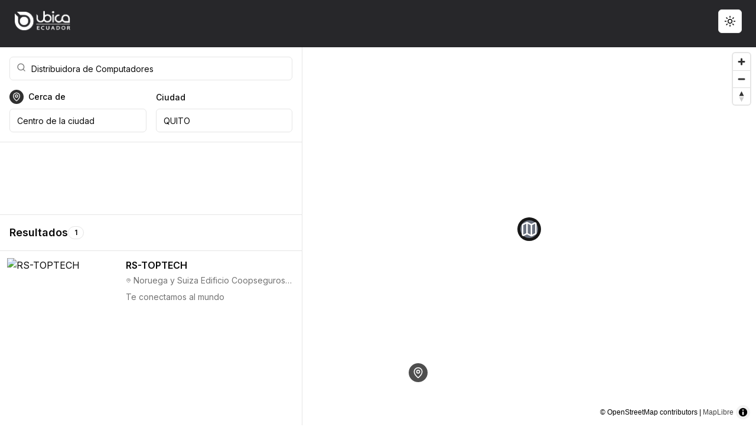

--- FILE ---
content_type: text/html; charset=utf-8
request_url: https://www.ubica.ec/explore/cat/quito/categoria_288
body_size: 9117
content:
<!DOCTYPE html><html lang="en"><head><meta charSet="utf-8"/><meta name="viewport" content="width=device-width, initial-scale=1"/><link rel="preload" href="/_next/static/media/e4af272ccee01ff0-s.p.woff2" as="font" crossorigin="" type="font/woff2"/><link rel="preload" as="image" href="/logo.png" fetchPriority="high"/><link rel="stylesheet" href="/_next/static/css/3dcb7053c9687ed1.css" data-precedence="next"/><link rel="stylesheet" href="/_next/static/css/718ee59ff2172a97.css" data-precedence="next"/><link rel="preload" href="/_next/static/chunks/webpack-202fe17d43aef841.js" as="script" fetchPriority="low"/><script src="/_next/static/chunks/fd9d1056-0439ff0843f4d68f.js" async=""></script><script src="/_next/static/chunks/864-a6d83bd7bff3d9f7.js" async=""></script><script src="/_next/static/chunks/main-app-d37764a0d4c9aeed.js" async=""></script><link rel="preload" href="https://pagead2.googlesyndication.com/pagead/js/adsbygoogle.js?client=ca-pub-4221003266127496" as="script"/><link rel="preload" href="https://www.googletagmanager.com/gtag/js?id=G-QGJXV7VMG7" as="script"/><title>Distribuidora de Computadores en QUITO, Pichincha - Ubica Ecuador</title><meta name="description" content="Descubre lugares en QUITO, provincia de Pichincha, con Ubica Ecuador."/><meta property="og:title" content="Distribuidora de Computadores en QUITO, Pichincha - Ubica Ecuador"/><meta property="og:description" content="Descubre lugares en QUITO, provincia de Pichincha, con Ubica Ecuador."/><meta property="og:url" content="https://www.ubica.ec/explore/cat/quito/categoria_288"/><meta property="og:site_name" content="Ubica Ecuador"/><meta property="og:locale" content="es_EC"/><meta property="og:type" content="website"/><meta name="twitter:card" content="summary_large_image"/><meta name="twitter:title" content="Distribuidora de Computadores en QUITO, Pichincha - Ubica Ecuador"/><meta name="twitter:description" content="Descubre lugares en QUITO, provincia de Pichincha, con Ubica Ecuador."/><meta name="next-size-adjust"/><script src="/_next/static/chunks/polyfills-c67a75d1b6f99dc8.js" noModule=""></script></head><body class="__className_f367f3"><script>!function(){try{var d=document.documentElement,c=d.classList;c.remove('light','dark');var e=localStorage.getItem('theme');if('system'===e||(!e&&false)){var t='(prefers-color-scheme: dark)',m=window.matchMedia(t);if(m.media!==t||m.matches){d.style.colorScheme = 'dark';c.add('dark')}else{d.style.colorScheme = 'light';c.add('light')}}else if(e){c.add(e|| '')}else{c.add('light')}if(e==='light'||e==='dark'||!e)d.style.colorScheme=e||'light'}catch(e){}}()</script><div class="flex flex-col min-h-screen overflow-hidden"><header class="sticky top-0 z-50 w-full transition-all duration-200 bg-zinc-800"><div class="container mx-auto py-4 px-4 md:px-6"><div class="flex items-center justify-between mb-2"><div class="flex items-center mr-4"><a class="flex items-center" href="/"><img alt="Ubica.ec" fetchPriority="high" width="160" height="40" decoding="async" data-nimg="1" class="h-10 w-auto" style="color:transparent" src="/logo.png"/></a></div><div class="flex items-center gap-2"><button class="inline-flex items-center justify-center whitespace-nowrap rounded-md text-sm font-medium ring-offset-background transition-colors focus-visible:outline-none focus-visible:ring-2 focus-visible:ring-ring focus-visible:ring-offset-2 disabled:pointer-events-none disabled:opacity-50 border border-input bg-background hover:bg-accent hover:text-accent-foreground h-10 w-10" type="button" id="radix-:R1iqqqqqm6la:" aria-haspopup="menu" aria-expanded="false" data-state="closed"><svg xmlns="http://www.w3.org/2000/svg" width="24" height="24" viewBox="0 0 24 24" fill="none" stroke="currentColor" stroke-width="2" stroke-linecap="round" stroke-linejoin="round" class="lucide lucide-sun h-[1.2rem] w-[1.2rem] rotate-0 scale-100 transition-all dark:-rotate-90 dark:scale-0"><circle cx="12" cy="12" r="4"></circle><path d="M12 2v2"></path><path d="M12 20v2"></path><path d="m4.93 4.93 1.41 1.41"></path><path d="m17.66 17.66 1.41 1.41"></path><path d="M2 12h2"></path><path d="M20 12h2"></path><path d="m6.34 17.66-1.41 1.41"></path><path d="m19.07 4.93-1.41 1.41"></path></svg><svg xmlns="http://www.w3.org/2000/svg" width="24" height="24" viewBox="0 0 24 24" fill="none" stroke="currentColor" stroke-width="2" stroke-linecap="round" stroke-linejoin="round" class="lucide lucide-moon absolute h-[1.2rem] w-[1.2rem] rotate-90 scale-0 transition-all dark:rotate-0 dark:scale-100"><path d="M12 3a6 6 0 0 0 9 9 9 9 0 1 1-9-9Z"></path></svg><span class="sr-only">Toggle theme</span></button><button class="inline-flex items-center justify-center whitespace-nowrap rounded-md text-sm font-medium ring-offset-background transition-colors focus-visible:outline-none focus-visible:ring-2 focus-visible:ring-ring focus-visible:ring-offset-2 disabled:pointer-events-none disabled:opacity-50 hover:bg-accent hover:text-accent-foreground h-10 w-10 md:hidden"><svg xmlns="http://www.w3.org/2000/svg" width="24" height="24" viewBox="0 0 24 24" fill="none" stroke="currentColor" stroke-width="2" stroke-linecap="round" stroke-linejoin="round" class="lucide lucide-menu"><line x1="4" x2="20" y1="12" y2="12"></line><line x1="4" x2="20" y1="6" y2="6"></line><line x1="4" x2="20" y1="18" y2="18"></line></svg></button></div></div></div></header><div class="flex h-full w-full data-[panel-group-direction=vertical]:flex-col flex-1 overflow-hidden" style="display:flex;flex-direction:row;height:100%;overflow:hidden;width:100%" data-panel-group="" data-panel-group-direction="horizontal" data-panel-group-id=":R1qqqqqm6la:"><div class="" id=":R7qqqqqm6la:" style="flex-basis:0;flex-grow:40.0;flex-shrink:1;overflow:hidden" data-panel-group-id=":R1qqqqqm6la:" data-panel="" data-panel-id=":R7qqqqqm6la:" data-panel-size="40.0"><div class="flex flex-col h-full border-r"><div class="hidden md:block p-4 space-y-4 border-b"><div class="space-y-4"><div class="relative"><svg xmlns="http://www.w3.org/2000/svg" width="24" height="24" viewBox="0 0 24 24" fill="none" stroke="currentColor" stroke-width="2" stroke-linecap="round" stroke-linejoin="round" class="lucide lucide-search absolute left-3 top-2.5 h-4 w-4 text-muted-foreground"><circle cx="11" cy="11" r="8"></circle><path d="m21 21-4.3-4.3"></path></svg><input class="flex h-10 w-full rounded-md border border-input bg-background px-3 py-2 text-sm ring-offset-background file:border-0 file:bg-transparent file:text-sm file:font-medium file:text-foreground placeholder:text-muted-foreground focus-visible:outline-none focus-visible:ring-2 focus-visible:ring-ring focus-visible:ring-offset-2 disabled:cursor-not-allowed disabled:opacity-50 pl-9" placeholder="Buscar algo..." value="Distribuidora de Computadores"/></div><div class="grid grid-cols-2 gap-4"><div class="space-y-2"><div class="flex items-center "><div class="w-6 h-6 rounded-full bg-primary flex items-center justify-center text-primary-foreground animate-pulse"><svg xmlns="http://www.w3.org/2000/svg" width="24" height="24" viewBox="0 0 24 24" fill="none" stroke="currentColor" stroke-width="2" stroke-linecap="round" stroke-linejoin="round" class="lucide lucide-map-pin w-4 h-4"><path d="M20 10c0 4.993-5.539 10.193-7.399 11.799a1 1 0 0 1-1.202 0C9.539 20.193 4 14.993 4 10a8 8 0 0 1 16 0"></path><circle cx="12" cy="10" r="3"></circle></svg></div><label class="text-sm font-medium leading-none peer-disabled:cursor-not-allowed peer-disabled:opacity-70 pl-2" for="nearby">Cerca de</label></div><input class="flex h-10 w-full rounded-md border border-input bg-background px-3 py-2 text-sm ring-offset-background file:border-0 file:bg-transparent file:text-sm file:font-medium file:text-foreground placeholder:text-muted-foreground focus-visible:outline-none focus-visible:ring-2 focus-visible:ring-ring focus-visible:ring-offset-2 disabled:cursor-not-allowed disabled:opacity-50" id="nearby" placeholder="Dirección, lugar, etc..." readOnly="" value="Centro de la ciudad"/></div><div class="space-y-2"><label class="text-sm font-medium leading-none peer-disabled:cursor-not-allowed peer-disabled:opacity-70" for="city">Ciudad</label><input class="flex h-10 w-full rounded-md border border-input bg-background px-3 py-2 text-sm ring-offset-background file:border-0 file:bg-transparent file:text-sm file:font-medium file:text-foreground placeholder:text-muted-foreground focus-visible:outline-none focus-visible:ring-2 focus-visible:ring-ring focus-visible:ring-offset-2 disabled:cursor-not-allowed disabled:opacity-50" id="city" placeholder="Ciudad" value="QUITO"/></div></div></div></div><div class="md:hidden p-4 border-b"><div class="relative cursor-pointer"><svg xmlns="http://www.w3.org/2000/svg" width="24" height="24" viewBox="0 0 24 24" fill="none" stroke="currentColor" stroke-width="2" stroke-linecap="round" stroke-linejoin="round" class="lucide lucide-search absolute left-3 top-2.5 h-4 w-4 text-muted-foreground pointer-events-none"><circle cx="11" cy="11" r="8"></circle><path d="m21 21-4.3-4.3"></path></svg><input class="flex h-10 w-full rounded-md border border-input bg-background px-3 py-2 text-sm ring-offset-background file:border-0 file:bg-transparent file:text-sm file:font-medium file:text-foreground placeholder:text-muted-foreground focus-visible:outline-none focus-visible:ring-2 focus-visible:ring-ring focus-visible:ring-offset-2 disabled:cursor-not-allowed disabled:opacity-50 pl-9" placeholder="Buscar algo..." readOnly=""/></div></div><div class="p-4 border-b"><div class="w-full text-center" aria-hidden="true"><ins class="adsbygoogle" style="display:block;min-height:90px" data-ad-format="fluid" data-ad-layout-key="-fl+5z+3v-d0+94" data-ad-client="ca-pub-4221003266127496" data-ad-slot="6023559854"></ins></div></div><div class="flex items-center justify-between p-4 border-b"><div class="flex items-center gap-2"><h2 class="text-lg font-semibold">Resultados</h2><div class="inline-flex items-center rounded-full border px-2.5 py-0.5 text-xs font-semibold transition-colors focus:outline-none focus:ring-2 focus:ring-ring focus:ring-offset-2 text-foreground">1</div></div><div class="flex items-center gap-2"></div></div><div dir="ltr" class="relative flex-1 overflow-auto" style="position:relative;--radix-scroll-area-corner-width:0px;--radix-scroll-area-corner-height:0px"><style>[data-radix-scroll-area-viewport]{scrollbar-width:none;-ms-overflow-style:none;-webkit-overflow-scrolling:touch;}[data-radix-scroll-area-viewport]::-webkit-scrollbar{display:none}</style><div data-radix-scroll-area-viewport="" class="h-full w-full rounded-[inherit]" style="overflow-x:hidden;overflow-y:hidden"><div style="min-width:100%;display:table"><div class="divide-y"><div class="p-3 hover:bg-accent/20 cursor-pointer"><div class="rounded-lg text-card-foreground border-0 shadow-none bg-transparent"><div class="grid grid-cols-1 md:grid-cols-5 gap-4"><div class="md:col-span-2 relative"><div style="position:relative;width:100%;padding-bottom:25%" data-radix-aspect-ratio-wrapper=""><div class="md:aspect-[4/3]" style="position:absolute;top:0;right:0;bottom:0;left:0"><img alt="RS-TOPTECH" loading="lazy" width="0" height="0" decoding="async" data-nimg="1" class="object-cover w-full h-full rounded-lg" style="color:transparent" src="https://storage.googleapis.com/ubicaec/photos/photos/53dfb2c7b3fa66a701892606ddc87e04.jpg"/></div></div></div><div class="md:col-span-3 flex flex-col justify-between"><div><div class="flex items-start justify-between"><h3 class="font-semibold text-md">RS-TOPTECH</h3></div><div class="flex items-center text-sm text-muted-foreground mt-1"><svg xmlns="http://www.w3.org/2000/svg" width="14" height="14" viewBox="0 0 24 24" fill="none" stroke="currentColor" stroke-width="2" stroke-linecap="round" stroke-linejoin="round" class="lucide lucide-map-pin mr-1"><path d="M20 10c0 4.993-5.539 10.193-7.399 11.799a1 1 0 0 1-1.202 0C9.539 20.193 4 14.993 4 10a8 8 0 0 1 16 0"></path><circle cx="12" cy="10" r="3"></circle></svg><span class="line-clamp-1">Noruega y Suiza Edificio Coopseguros Piso 3 Oficina 3B 170102 Quito</span></div><p class="text-sm text-muted-foreground mt-2 line-clamp-2">Te conectamos al mundo</p></div></div></div></div></div></div></div></div></div></div></div><div class="" id=":Rbqqqqqm6la:" style="flex-basis:0;flex-grow:60.0;flex-shrink:1;overflow:hidden" data-panel-group-id=":R1qqqqqm6la:" data-panel="" data-panel-id=":Rbqqqqqm6la:" data-panel-size="60.0"><div class="flex items-center justify-center h-full"><img alt="Loading" loading="lazy" width="300" height="300" decoding="async" data-nimg="1" class="h-auto w-auto" style="color:transparent" src="/ecuador.webp"/></div></div></div></div><footer class="w-full bg-zinc-800 text-white border-t border-zinc-700"><div class="container mx-auto py-6 px-4 md:px-6"><div class="flex flex-col md:flex-row items-center justify-center gap-4"><p class="text-sm text-zinc-400">© <!-- -->2026<!-- --> Ubica Ecuador. All rights reserved.</p><div class="flex items-center gap-2"><span class="text-zinc-500">|</span><a target="_blank" rel="noopener noreferrer" class="text-sm text-zinc-300 hover:text-white transition-colors underline" href="https://ubica.city">ubica.city</a></div></div></div></footer><div role="region" aria-label="Notifications (F8)" tabindex="-1" style="pointer-events:none"><ol tabindex="-1" class="fixed top-0 z-[100] flex max-h-screen w-full flex-col-reverse p-4 sm:bottom-0 sm:right-0 sm:top-auto sm:flex-col md:max-w-[420px]"></ol></div><section aria-label="Notifications alt+T" tabindex="-1" aria-live="polite" aria-relevant="additions text" aria-atomic="false"></section><div><script data-cfasync="false" type="text/javascript" id="clever-core">
    /* <![CDATA[ */
        (function (document, window) {
            var a, c = document.createElement("script"), f = window.frameElement;


            c.id = "CleverCoreLoader75186";
            c.src = "https://scripts.cleverwebserver.com/485e5a4ddba3caa63b0c9e822d69e76b.js";


            c.async = !0;
            c.type = "text/javascript";
            c.setAttribute("data-target", window.name || (f && f.getAttribute("id")));
            c.setAttribute("data-callback", "put-your-callback-function-here");
            c.setAttribute("data-callback-url-click", "put-your-click-macro-here");
            c.setAttribute("data-callback-url-view", "put-your-view-macro-here");


            try {
                a = parent.document.getElementsByTagName("script")[0] || document.getElementsByTagName("script")[0];
            } catch (e) {
                a = !1;
            }


            a || (a = document.getElementsByTagName("head")[0] || document.getElementsByTagName("body")[0]);
            a.parentNode.insertBefore(c, a);
        })(document, window);
    /* ]]> */
    </script></div><script src="/_next/static/chunks/webpack-202fe17d43aef841.js" async=""></script><script>(self.__next_f=self.__next_f||[]).push([0])</script><script>self.__next_f.push([1,"1:HL[\"/_next/static/media/e4af272ccee01ff0-s.p.woff2\",\"font\",{\"crossOrigin\":\"\",\"type\":\"font/woff2\"}]\n2:HL[\"/_next/static/css/3dcb7053c9687ed1.css\",\"style\"]\n0:\"$L3\"\n"])</script><script>self.__next_f.push([1,"4:HL[\"/_next/static/css/718ee59ff2172a97.css\",\"style\"]\n"])</script><script>self.__next_f.push([1,"5:I{\"id\":6054,\"chunks\":[\"272:static/chunks/webpack-202fe17d43aef841.js\",\"971:static/chunks/fd9d1056-0439ff0843f4d68f.js\",\"864:static/chunks/864-a6d83bd7bff3d9f7.js\"],\"name\":\"\",\"async\":false}\n7:I{\"id\":1729,\"chunks\":[\"272:static/chunks/webpack-202fe17d43aef841.js\",\"971:static/chunks/fd9d1056-0439ff0843f4d68f.js\",\"864:static/chunks/864-a6d83bd7bff3d9f7.js\"],\"name\":\"\",\"async\":false}\n8:I{\"id\":4244,\"chunks\":[\"933:static/chunks/933-1ee4dd33ba8a4a2b.js\",\"463:static/chunks/463-4066c47bfc7dadab.js\",\"185:static/chunks"])</script><script>self.__next_f.push([1,"/app/layout-5c0eba825ee82ad5.js\"],\"name\":\"\",\"async\":false}\n9:I{\"id\":5512,\"chunks\":[\"933:static/chunks/933-1ee4dd33ba8a4a2b.js\",\"463:static/chunks/463-4066c47bfc7dadab.js\",\"185:static/chunks/app/layout-5c0eba825ee82ad5.js\"],\"name\":\"ThemeProvider\",\"async\":false}\na:I{\"id\":1443,\"chunks\":[\"272:static/chunks/webpack-202fe17d43aef841.js\",\"971:static/chunks/fd9d1056-0439ff0843f4d68f.js\",\"864:static/chunks/864-a6d83bd7bff3d9f7.js\"],\"name\":\"\",\"async\":false}\nb:I{\"id\":8639,\"chunks\":[\"272:static/chunks/webpack-202fe17d4"])</script><script>self.__next_f.push([1,"3aef841.js\",\"971:static/chunks/fd9d1056-0439ff0843f4d68f.js\",\"864:static/chunks/864-a6d83bd7bff3d9f7.js\"],\"name\":\"\",\"async\":false}\ne:I{\"id\":1517,\"chunks\":[\"933:static/chunks/933-1ee4dd33ba8a4a2b.js\",\"463:static/chunks/463-4066c47bfc7dadab.js\",\"185:static/chunks/app/layout-5c0eba825ee82ad5.js\"],\"name\":\"\",\"async\":false}\nf:I{\"id\":9780,\"chunks\":[\"933:static/chunks/933-1ee4dd33ba8a4a2b.js\",\"463:static/chunks/463-4066c47bfc7dadab.js\",\"185:static/chunks/app/layout-5c0eba825ee82ad5.js\"],\"name\":\"Toaster\",\"async\":fal"])</script><script>self.__next_f.push([1,"se}\n10:I{\"id\":2761,\"chunks\":[\"933:static/chunks/933-1ee4dd33ba8a4a2b.js\",\"463:static/chunks/463-4066c47bfc7dadab.js\",\"185:static/chunks/app/layout-5c0eba825ee82ad5.js\"],\"name\":\"Toaster\",\"async\":false}\n11:T48f,"])</script><script>self.__next_f.push([1,"\u003cscript data-cfasync=\"false\" type=\"text/javascript\" id=\"clever-core\"\u003e\n    /* \u003c![CDATA[ */\n        (function (document, window) {\n            var a, c = document.createElement(\"script\"), f = window.frameElement;\n\n\n            c.id = \"CleverCoreLoader75186\";\n            c.src = \"https://scripts.cleverwebserver.com/485e5a4ddba3caa63b0c9e822d69e76b.js\";\n\n\n            c.async = !0;\n            c.type = \"text/javascript\";\n            c.setAttribute(\"data-target\", window.name || (f \u0026\u0026 f.getAttribute(\"id\")));\n            c.setAttribute(\"data-callback\", \"put-your-callback-function-here\");\n            c.setAttribute(\"data-callback-url-click\", \"put-your-click-macro-here\");\n            c.setAttribute(\"data-callback-url-view\", \"put-your-view-macro-here\");\n\n\n            try {\n                a = parent.document.getElementsByTagName(\"script\")[0] || document.getElementsByTagName(\"script\")[0];\n            } catch (e) {\n                a = !1;\n            }\n\n\n            a || (a = document.getElementsByTagName(\"head\")[0] || document.getElementsByTagName(\"body\")[0]);\n            a.parentNode.insertBefore(c, a);\n        })(document, window);\n    /* ]]\u003e */\n    \u003c/script\u003e"])</script><script>self.__next_f.push([1,"3:[[[\"$\",\"link\",\"0\",{\"rel\":\"stylesheet\",\"href\":\"/_next/static/css/3dcb7053c9687ed1.css\",\"precedence\":\"next\"}]],[\"$\",\"$L5\",null,{\"buildId\":\"clqTR6tm-n0x5GfIvlflc\",\"assetPrefix\":\"\",\"initialCanonicalUrl\":\"/explore/cat/quito/categoria_288\",\"initialTree\":[\"\",{\"children\":[\"explore\",{\"children\":[\"cat\",{\"children\":[[\"lugar\",\"quito\",\"d\"],{\"children\":[[\"subCategoria\",\"categoria_288\",\"d\"],{\"children\":[\"__PAGE__\",{}]}]}]}]}]},\"$undefined\",\"$undefined\",true],\"initialHead\":[false,\"$L6\"],\"globalErrorComponent\":\"$7\",\"children\":[null,[\"$\",\"html\",null,{\"lang\":\"en\",\"suppressHydrationWarning\":true,\"children\":[[\"$\",\"head\",null,{\"children\":[[\"$\",\"$L8\",null,{\"async\":true,\"src\":\"https://pagead2.googlesyndication.com/pagead/js/adsbygoogle.js?client=ca-pub-4221003266127496\",\"strategy\":\"afterInteractive\",\"crossOrigin\":\"anonymous\"}],[\"$\",\"$L8\",null,{\"src\":\"https://www.googletagmanager.com/gtag/js?id=G-QGJXV7VMG7\",\"strategy\":\"afterInteractive\"}],[\"$\",\"$L8\",null,{\"id\":\"google-analytics\",\"strategy\":\"afterInteractive\",\"children\":\"\\n            window.dataLayer = window.dataLayer || [];\\n            function gtag(){dataLayer.push(arguments);}\\n            gtag('js', new Date());\\n            gtag('config', 'G-QGJXV7VMG7');\\n          \"}]]}],[\"$\",\"body\",null,{\"className\":\"__className_f367f3\",\"children\":[\"$\",\"$L9\",null,{\"attribute\":\"class\",\"defaultTheme\":\"light\",\"enableSystem\":true,\"disableTransitionOnChange\":true,\"children\":[[\"$\",\"$La\",null,{\"parallelRouterKey\":\"children\",\"segmentPath\":[\"children\"],\"loading\":\"$undefined\",\"loadingStyles\":\"$undefined\",\"hasLoading\":false,\"error\":\"$undefined\",\"errorStyles\":\"$undefined\",\"template\":[\"$\",\"$Lb\",null,{}],\"templateStyles\":\"$undefined\",\"notFound\":[[\"$\",\"title\",null,{\"children\":\"404: This page could not be found.\"}],[\"$\",\"div\",null,{\"style\":{\"fontFamily\":\"system-ui,\\\"Segoe UI\\\",Roboto,Helvetica,Arial,sans-serif,\\\"Apple Color Emoji\\\",\\\"Segoe UI Emoji\\\"\",\"height\":\"100vh\",\"textAlign\":\"center\",\"display\":\"flex\",\"flexDirection\":\"column\",\"alignItems\":\"center\",\"justifyContent\":\"center\"},\"children\":[\"$\",\"div\",null,{\"children\":[[\"$\",\"style\",null,{\"dangerouslySetInnerHTML\":{\"__html\":\"body{color:#000;background:#fff;margin:0}.next-error-h1{border-right:1px solid rgba(0,0,0,.3)}@media (prefers-color-scheme:dark){body{color:#fff;background:#000}.next-error-h1{border-right:1px solid rgba(255,255,255,.3)}}\"}}],[\"$\",\"h1\",null,{\"className\":\"next-error-h1\",\"style\":{\"display\":\"inline-block\",\"margin\":\"0 20px 0 0\",\"padding\":\"0 23px 0 0\",\"fontSize\":24,\"fontWeight\":500,\"verticalAlign\":\"top\",\"lineHeight\":\"49px\"},\"children\":\"404\"}],[\"$\",\"div\",null,{\"style\":{\"display\":\"inline-block\"},\"children\":[\"$\",\"h2\",null,{\"style\":{\"fontSize\":14,\"fontWeight\":400,\"lineHeight\":\"49px\",\"margin\":0},\"children\":\"This page could not be found.\"}]}]]}]}]],\"notFoundStyles\":[],\"childProp\":{\"current\":[null,[\"$\",\"$La\",null,{\"parallelRouterKey\":\"children\",\"segmentPath\":[\"children\",\"explore\",\"children\"],\"loading\":\"$undefined\",\"loadingStyles\":\"$undefined\",\"hasLoading\":false,\"error\":\"$undefined\",\"errorStyles\":\"$undefined\",\"template\":[\"$\",\"$Lb\",null,{}],\"templateStyles\":\"$undefined\",\"notFound\":\"$undefined\",\"notFoundStyles\":\"$undefined\",\"childProp\":{\"current\":[\"$\",\"$La\",null,{\"parallelRouterKey\":\"children\",\"segmentPath\":[\"children\",\"explore\",\"children\",\"cat\",\"children\"],\"loading\":\"$undefined\",\"loadingStyles\":\"$undefined\",\"hasLoading\":false,\"error\":\"$undefined\",\"errorStyles\":\"$undefined\",\"template\":[\"$\",\"$Lb\",null,{}],\"templateStyles\":\"$undefined\",\"notFound\":\"$undefined\",\"notFoundStyles\":\"$undefined\",\"childProp\":{\"current\":[\"$\",\"$La\",null,{\"parallelRouterKey\":\"children\",\"segmentPath\":[\"children\",\"explore\",\"children\",\"cat\",\"children\",[\"lugar\",\"quito\",\"d\"],\"children\"],\"loading\":\"$undefined\",\"loadingStyles\":\"$undefined\",\"hasLoading\":false,\"error\":\"$undefined\",\"errorStyles\":\"$undefined\",\"template\":[\"$\",\"$Lb\",null,{}],\"templateStyles\":\"$undefined\",\"notFound\":\"$undefined\",\"notFoundStyles\":\"$undefined\",\"childProp\":{\"current\":[\"$\",\"$La\",null,{\"parallelRouterKey\":\"children\",\"segmentPath\":[\"children\",\"explore\",\"children\",\"cat\",\"children\",[\"lugar\",\"quito\",\"d\"],\"children\",[\"subCategoria\",\"categoria_288\",\"d\"],\"children\"],\"loading\":\"$undefined\",\"loadingStyles\":\"$undefined\",\"hasLoading\":false,\"error\":\"$undefined\",\"errorStyles\":\"$undefined\",\"template\":[\"$\",\"$Lb\",null,{}],\"templateStyles\":\"$undefined\",\"notFound\":\"$undefined\",\"notFoundStyles\":\"$undefined\",\"childProp\":{\"current\":[\"$Lc\",\"$Ld\",null],\"segment\":\"__PAGE__\"},\"styles\":[[\"$\",\"link\",\"0\",{\"rel\":\"stylesheet\",\"href\":\"/_next/static/css/718ee59ff2172a97.css\",\"precedence\":\"next\"}]]}],\"segment\":[\"subCategoria\",\"categoria_288\",\"d\"]},\"styles\":[]}],\"segment\":[\"lugar\",\"quito\",\"d\"]},\"styles\":[]}],\"segment\":\"cat\"},\"styles\":[]}],null],\"segment\":\"explore\"},\"styles\":[]}],[\"$\",\"$Le\",null,{}],[\"$\",\"$Lf\",null,{}],[\"$\",\"$L10\",null,{}],[\"$\",\"div\",null,{\"dangerouslySetInnerHTML\":{\"__html\":\"$11\"}}]]}]}]]}],null]}]]\n"])</script><script>self.__next_f.push([1,"6:[[\"$\",\"meta\",\"0\",{\"charSet\":\"utf-8\"}],[\"$\",\"title\",\"1\",{\"children\":\"Distribuidora de Computadores en QUITO, Pichincha - Ubica Ecuador\"}],[\"$\",\"meta\",\"2\",{\"name\":\"description\",\"content\":\"Descubre lugares en QUITO, provincia de Pichincha, con Ubica Ecuador.\"}],[\"$\",\"meta\",\"3\",{\"name\":\"viewport\",\"content\":\"width=device-width, initial-scale=1\"}],[\"$\",\"meta\",\"4\",{\"property\":\"og:title\",\"content\":\"Distribuidora de Computadores en QUITO, Pichincha - Ubica Ecuador\"}],[\"$\",\"meta\",\"5\",{\"property\":\"og:description\",\"content\":\"Descubre lugares en QUITO, provincia de Pichincha, con Ubica Ecuador.\"}],[\"$\",\"meta\",\"6\",{\"property\":\"og:url\",\"content\":\"https://www.ubica.ec/explore/cat/quito/categoria_288\"}],[\"$\",\"meta\",\"7\",{\"property\":\"og:site_name\",\"content\":\"Ubica Ecuador\"}],[\"$\",\"meta\",\"8\",{\"property\":\"og:locale\",\"content\":\"es_EC\"}],[\"$\",\"meta\",\"9\",{\"property\":\"og:type\",\"content\":\"website\"}],[\"$\",\"meta\",\"10\",{\"name\":\"twitter:card\",\"content\":\"summary_large_image\"}],[\"$\",\"meta\",\"11\",{\"name\":\"twitter:title\",\"content\":\"Distribuidora de Computadores en QUITO, Pichincha - Ubica Ecuador\"}],[\"$\",\"meta\",\"12\",{\"name\":\"twitter:description\",\"content\":\"Descubre lugares en QUITO, provincia de Pichincha, con Ubica Ecuador.\"}],[\"$\",\"meta\",\"13\",{\"name\":\"next-size-adjust\"}]]\n"])</script><script>self.__next_f.push([1,"c:null\n"])</script><script>self.__next_f.push([1,"12:I{\"id\":1944,\"chunks\":[\"933:static/chunks/933-1ee4dd33ba8a4a2b.js\",\"203:static/chunks/203-3bf83840944257ac.js\",\"786:static/chunks/786-d7a67039721651b3.js\",\"540:static/chunks/app/explore/cat/[lugar]/[subCategoria]/page-58835b45ceed795b.js\"],\"name\":\"\",\"async\":false}\n"])</script><script>self.__next_f.push([1,"d:[\"$\",\"$L12\",null,{\"lugar\":{\"id\":\"quito\",\"title\":\"QUITO\",\"description\":\"\",\"lat\":-0.19706687219,\"lon\":-78.489074707,\"provincia\":\"Pichincha\"},\"search\":{\"search\":\"Distribuidora de Computadores\",\"type\":\"category\",\"id\":\"288\"},\"nearBy\":{\"id\":\"288\",\"title\":\"Centro de la ciudad\",\"description\":\"Centro de la ciudad\",\"lat\":-0.19706687219,\"lon\":-78.489074707,\"type\":\"osm\"},\"results\":[{\"gid\":46367,\"nombre\":\"RS-TOPTECH\",\"descripcion\":\"Te conectamos al mundo\",\"direccion\":\"Noruega y Suiza Edificio Coopseguros Piso 3 Oficina 3B 170102 Quito\",\"telefono\":\"593 -22438722\",\"email\":\"rosi.salinas@rs-toptech.com\",\"link\":\"https://rs-toptech.com\",\"foto\":\"53dfb2c7b3fa66a701892606ddc87e04.jpg\",\"foto_mini\":\"53dfb2c7b3fa66a701892606ddc87e04.jpg\",\"tags\":\"Proveedor-de-tecnología,Distribuidor-de-computadores,Venta-de-computadoras,Venta-de-Impresoras,Venta-de-suministros-de-impresoras,Venta-de-toner,Venta-de-cartuchos,Venta-de-proyectores,Venta-de-Servidores,computador,computadora,laptop,impresora,toner,tintas,teclado,pantalla,televisiones,televisor\",\"horario\":\"De Lunes a Viernes, Horarios en la mañana: 9:00h a 13:00h, Horarios en la tarde: 14:00h a 18:00h\",\"recomendado\":\"N\",\"username\":\"Edsagroup\",\"ciu\":3,\"lat\":-0.18714275463276,\"lon\":-78.481006622314,\"distance\":1422.17319329}]}]\n"])</script></body></html>

--- FILE ---
content_type: text/html; charset=utf-8
request_url: https://www.google.com/recaptcha/api2/aframe
body_size: 264
content:
<!DOCTYPE HTML><html><head><meta http-equiv="content-type" content="text/html; charset=UTF-8"></head><body><script nonce="OT7lQopjMeDptv2geIrohA">/** Anti-fraud and anti-abuse applications only. See google.com/recaptcha */ try{var clients={'sodar':'https://pagead2.googlesyndication.com/pagead/sodar?'};window.addEventListener("message",function(a){try{if(a.source===window.parent){var b=JSON.parse(a.data);var c=clients[b['id']];if(c){var d=document.createElement('img');d.src=c+b['params']+'&rc='+(localStorage.getItem("rc::a")?sessionStorage.getItem("rc::b"):"");window.document.body.appendChild(d);sessionStorage.setItem("rc::e",parseInt(sessionStorage.getItem("rc::e")||0)+1);localStorage.setItem("rc::h",'1769721496206');}}}catch(b){}});window.parent.postMessage("_grecaptcha_ready", "*");}catch(b){}</script></body></html>

--- FILE ---
content_type: application/javascript; charset=UTF-8
request_url: https://www.ubica.ec/_next/static/chunks/203-3bf83840944257ac.js
body_size: 81034
content:
(self.webpackChunk_N_E=self.webpackChunk_N_E||[]).push([[203],{4808:function(e,t,n){"use strict";n.d(t,{Z:function(){return i}});var r=n(5531);/**
 * @license lucide-react v0.446.0 - ISC
 *
 * This source code is licensed under the ISC license.
 * See the LICENSE file in the root directory of this source tree.
 */let i=(0,r.Z)("Box",[["path",{d:"M21 8a2 2 0 0 0-1-1.73l-7-4a2 2 0 0 0-2 0l-7 4A2 2 0 0 0 3 8v8a2 2 0 0 0 1 1.73l7 4a2 2 0 0 0 2 0l7-4A2 2 0 0 0 21 16Z",key:"hh9hay"}],["path",{d:"m3.3 7 8.7 5 8.7-5",key:"g66t2b"}],["path",{d:"M12 22V12",key:"d0xqtd"}]])},2812:function(e,t,n){"use strict";n.d(t,{Z:function(){return i}});var r=n(5531);/**
 * @license lucide-react v0.446.0 - ISC
 *
 * This source code is licensed under the ISC license.
 * See the LICENSE file in the root directory of this source tree.
 */let i=(0,r.Z)("Building",[["rect",{width:"16",height:"20",x:"4",y:"2",rx:"2",ry:"2",key:"76otgf"}],["path",{d:"M9 22v-4h6v4",key:"r93iot"}],["path",{d:"M8 6h.01",key:"1dz90k"}],["path",{d:"M16 6h.01",key:"1x0f13"}],["path",{d:"M12 6h.01",key:"1vi96p"}],["path",{d:"M12 10h.01",key:"1nrarc"}],["path",{d:"M12 14h.01",key:"1etili"}],["path",{d:"M16 10h.01",key:"1m94wz"}],["path",{d:"M16 14h.01",key:"1gbofw"}],["path",{d:"M8 10h.01",key:"19clt8"}],["path",{d:"M8 14h.01",key:"6423bh"}]])},2442:function(e,t,n){"use strict";n.d(t,{Z:function(){return i}});var r=n(5531);/**
 * @license lucide-react v0.446.0 - ISC
 *
 * This source code is licensed under the ISC license.
 * See the LICENSE file in the root directory of this source tree.
 */let i=(0,r.Z)("Check",[["path",{d:"M20 6 9 17l-5-5",key:"1gmf2c"}]])},1291:function(e,t,n){"use strict";n.d(t,{Z:function(){return i}});var r=n(5531);/**
 * @license lucide-react v0.446.0 - ISC
 *
 * This source code is licensed under the ISC license.
 * See the LICENSE file in the root directory of this source tree.
 */let i=(0,r.Z)("ChevronLeft",[["path",{d:"m15 18-6-6 6-6",key:"1wnfg3"}]])},7158:function(e,t,n){"use strict";n.d(t,{Z:function(){return i}});var r=n(5531);/**
 * @license lucide-react v0.446.0 - ISC
 *
 * This source code is licensed under the ISC license.
 * See the LICENSE file in the root directory of this source tree.
 */let i=(0,r.Z)("ChevronRight",[["path",{d:"m9 18 6-6-6-6",key:"mthhwq"}]])},6369:function(e,t,n){"use strict";n.d(t,{Z:function(){return i}});var r=n(5531);/**
 * @license lucide-react v0.446.0 - ISC
 *
 * This source code is licensed under the ISC license.
 * See the LICENSE file in the root directory of this source tree.
 */let i=(0,r.Z)("Circle",[["circle",{cx:"12",cy:"12",r:"10",key:"1mglay"}]])},9930:function(e,t,n){"use strict";n.d(t,{Z:function(){return i}});var r=n(5531);/**
 * @license lucide-react v0.446.0 - ISC
 *
 * This source code is licensed under the ISC license.
 * See the LICENSE file in the root directory of this source tree.
 */let i=(0,r.Z)("Crosshair",[["circle",{cx:"12",cy:"12",r:"10",key:"1mglay"}],["line",{x1:"22",x2:"18",y1:"12",y2:"12",key:"l9bcsi"}],["line",{x1:"6",x2:"2",y1:"12",y2:"12",key:"13hhkx"}],["line",{x1:"12",x2:"12",y1:"6",y2:"2",key:"10w3f3"}],["line",{x1:"12",x2:"12",y1:"22",y2:"18",key:"15g9kq"}]])},1362:function(e,t,n){"use strict";n.d(t,{Z:function(){return i}});var r=n(5531);/**
 * @license lucide-react v0.446.0 - ISC
 *
 * This source code is licensed under the ISC license.
 * See the LICENSE file in the root directory of this source tree.
 */let i=(0,r.Z)("FilterX",[["path",{d:"M13.013 3H2l8 9.46V19l4 2v-8.54l.9-1.055",key:"1fi1da"}],["path",{d:"m22 3-5 5",key:"12jva0"}],["path",{d:"m17 3 5 5",key:"k36vhe"}]])},7346:function(e,t,n){"use strict";n.d(t,{Z:function(){return i}});var r=n(5531);/**
 * @license lucide-react v0.446.0 - ISC
 *
 * This source code is licensed under the ISC license.
 * See the LICENSE file in the root directory of this source tree.
 */let i=(0,r.Z)("House",[["path",{d:"M15 21v-8a1 1 0 0 0-1-1h-4a1 1 0 0 0-1 1v8",key:"5wwlr5"}],["path",{d:"M3 10a2 2 0 0 1 .709-1.528l7-5.999a2 2 0 0 1 2.582 0l7 5.999A2 2 0 0 1 21 10v9a2 2 0 0 1-2 2H5a2 2 0 0 1-2-2z",key:"1d0kgt"}]])},6142:function(e,t,n){"use strict";n.d(t,{Z:function(){return i}});var r=n(5531);/**
 * @license lucide-react v0.446.0 - ISC
 *
 * This source code is licensed under the ISC license.
 * See the LICENSE file in the root directory of this source tree.
 */let i=(0,r.Z)("MapPin",[["path",{d:"M20 10c0 4.993-5.539 10.193-7.399 11.799a1 1 0 0 1-1.202 0C9.539 20.193 4 14.993 4 10a8 8 0 0 1 16 0",key:"1r0f0z"}],["circle",{cx:"12",cy:"10",r:"3",key:"ilqhr7"}]])},3733:function(e,t,n){"use strict";n.d(t,{Z:function(){return i}});var r=n(5531);/**
 * @license lucide-react v0.446.0 - ISC
 *
 * This source code is licensed under the ISC license.
 * See the LICENSE file in the root directory of this source tree.
 */let i=(0,r.Z)("Map",[["path",{d:"M14.106 5.553a2 2 0 0 0 1.788 0l3.659-1.83A1 1 0 0 1 21 4.619v12.764a1 1 0 0 1-.553.894l-4.553 2.277a2 2 0 0 1-1.788 0l-4.212-2.106a2 2 0 0 0-1.788 0l-3.659 1.83A1 1 0 0 1 3 19.381V6.618a1 1 0 0 1 .553-.894l4.553-2.277a2 2 0 0 1 1.788 0z",key:"169xi5"}],["path",{d:"M15 5.764v15",key:"1pn4in"}],["path",{d:"M9 3.236v15",key:"1uimfh"}]])},8004:function(e,t,n){"use strict";n.d(t,{Z:function(){return i}});var r=n(5531);/**
 * @license lucide-react v0.446.0 - ISC
 *
 * This source code is licensed under the ISC license.
 * See the LICENSE file in the root directory of this source tree.
 */let i=(0,r.Z)("Menu",[["line",{x1:"4",x2:"20",y1:"12",y2:"12",key:"1e0a9i"}],["line",{x1:"4",x2:"20",y1:"6",y2:"6",key:"1owob3"}],["line",{x1:"4",x2:"20",y1:"18",y2:"18",key:"yk5zj1"}]])},3088:function(e,t,n){"use strict";n.d(t,{Z:function(){return i}});var r=n(5531);/**
 * @license lucide-react v0.446.0 - ISC
 *
 * This source code is licensed under the ISC license.
 * See the LICENSE file in the root directory of this source tree.
 */let i=(0,r.Z)("Moon",[["path",{d:"M12 3a6 6 0 0 0 9 9 9 9 0 1 1-9-9Z",key:"a7tn18"}]])},1827:function(e,t,n){"use strict";n.d(t,{Z:function(){return i}});var r=n(5531);/**
 * @license lucide-react v0.446.0 - ISC
 *
 * This source code is licensed under the ISC license.
 * See the LICENSE file in the root directory of this source tree.
 */let i=(0,r.Z)("Search",[["circle",{cx:"11",cy:"11",r:"8",key:"4ej97u"}],["path",{d:"m21 21-4.3-4.3",key:"1qie3q"}]])},4135:function(e,t,n){"use strict";n.d(t,{Z:function(){return i}});var r=n(5531);/**
 * @license lucide-react v0.446.0 - ISC
 *
 * This source code is licensed under the ISC license.
 * See the LICENSE file in the root directory of this source tree.
 */let i=(0,r.Z)("Sun",[["circle",{cx:"12",cy:"12",r:"4",key:"4exip2"}],["path",{d:"M12 2v2",key:"tus03m"}],["path",{d:"M12 20v2",key:"1lh1kg"}],["path",{d:"m4.93 4.93 1.41 1.41",key:"149t6j"}],["path",{d:"m17.66 17.66 1.41 1.41",key:"ptbguv"}],["path",{d:"M2 12h2",key:"1t8f8n"}],["path",{d:"M20 12h2",key:"1q8mjw"}],["path",{d:"m6.34 17.66-1.41 1.41",key:"1m8zz5"}],["path",{d:"m19.07 4.93-1.41 1.41",key:"1shlcs"}]])},2601:function(e,t,n){"use strict";var r,i;e.exports=(null==(r=n.g.process)?void 0:r.env)&&"object"==typeof(null==(i=n.g.process)?void 0:i.env)?n.g.process:n(8960)},6964:function(e,t,n){"use strict";Object.defineProperty(t,"__esModule",{value:!0}),Object.defineProperty(t,"Image",{enumerable:!0,get:function(){return y}});let r=n(1024),i=n(8533),o=i._(n(2265)),a=r._(n(4887)),s=r._(n(9232)),l=n(3655),u=n(6921),c=n(8143);n(7707);let d=n(7650),h=r._(n(5324)),f={deviceSizes:[640,750,828,1080,1200,1920,2048,3840],imageSizes:[16,32,48,64,96,128,256,384],path:"/_next/image",loader:"default",dangerouslyAllowSVG:!1,unoptimized:!0};function p(e,t,n,r,i,o){let a=null==e?void 0:e.src;if(!e||e["data-loaded-src"]===a)return;e["data-loaded-src"]=a;let s="decode"in e?e.decode():Promise.resolve();s.catch(()=>{}).then(()=>{if(e.parentElement&&e.isConnected){if("empty"!==t&&i(!0),null==n?void 0:n.current){let t=new Event("load");Object.defineProperty(t,"target",{writable:!1,value:e});let r=!1,i=!1;n.current({...t,nativeEvent:t,currentTarget:e,target:e,isDefaultPrevented:()=>r,isPropagationStopped:()=>i,persist:()=>{},preventDefault:()=>{r=!0,t.preventDefault()},stopPropagation:()=>{i=!0,t.stopPropagation()}})}(null==r?void 0:r.current)&&r.current(e)}})}function m(e){let[t,n]=o.version.split("."),r=parseInt(t,10),i=parseInt(n,10);return r>18||18===r&&i>=3?{fetchPriority:e}:{fetchpriority:e}}let v=(0,o.forwardRef)((e,t)=>{let{src:n,srcSet:r,sizes:i,height:a,width:s,decoding:l,className:u,style:c,fetchPriority:d,placeholder:h,loading:f,unoptimized:v,fill:g,onLoadRef:y,onLoadingCompleteRef:w,setBlurComplete:x,setShowAltText:b,onLoad:S,onError:P,...E}=e;return o.default.createElement("img",{...E,...m(d),loading:f,width:s,height:a,decoding:l,"data-nimg":g?"fill":"1",className:u,style:c,sizes:i,srcSet:r,src:n,ref:(0,o.useCallback)(e=>{t&&("function"==typeof t?t(e):"object"==typeof t&&(t.current=e)),e&&(P&&(e.src=e.src),e.complete&&p(e,h,y,w,x,v))},[n,h,y,w,x,P,v,t]),onLoad:e=>{let t=e.currentTarget;p(t,h,y,w,x,v)},onError:e=>{b(!0),"empty"!==h&&x(!0),P&&P(e)}})});function g(e){let{isAppRouter:t,imgAttributes:n}=e,r={as:"image",imageSrcSet:n.srcSet,imageSizes:n.sizes,crossOrigin:n.crossOrigin,referrerPolicy:n.referrerPolicy,...m(n.fetchPriority)};return t&&a.default.preload?(a.default.preload(n.src,r),null):o.default.createElement(s.default,null,o.default.createElement("link",{key:"__nimg-"+n.src+n.srcSet+n.sizes,rel:"preload",href:n.srcSet?void 0:n.src,...r}))}let y=(0,o.forwardRef)((e,t)=>{let n=(0,o.useContext)(d.RouterContext),r=(0,o.useContext)(c.ImageConfigContext),i=(0,o.useMemo)(()=>{let e=f||r||u.imageConfigDefault,t=[...e.deviceSizes,...e.imageSizes].sort((e,t)=>e-t),n=e.deviceSizes.sort((e,t)=>e-t);return{...e,allSizes:t,deviceSizes:n}},[r]),{onLoad:a,onLoadingComplete:s}=e,p=(0,o.useRef)(a);(0,o.useEffect)(()=>{p.current=a},[a]);let m=(0,o.useRef)(s);(0,o.useEffect)(()=>{m.current=s},[s]);let[y,w]=(0,o.useState)(!1),[x,b]=(0,o.useState)(!1),{props:S,meta:P}=(0,l.getImgProps)(e,{defaultLoader:h.default,imgConf:i,blurComplete:y,showAltText:x});return o.default.createElement(o.default.Fragment,null,o.default.createElement(v,{...S,unoptimized:P.unoptimized,placeholder:P.placeholder,fill:P.fill,onLoadRef:p,onLoadingCompleteRef:m,setBlurComplete:w,setShowAltText:b,ref:t}),P.priority?o.default.createElement(g,{isAppRouter:!n,imgAttributes:S}):null)});("function"==typeof t.default||"object"==typeof t.default&&null!==t.default)&&void 0===t.default.__esModule&&(Object.defineProperty(t.default,"__esModule",{value:!0}),Object.assign(t.default,t),e.exports=t.default)},6948:function(e,t,n){"use strict";Object.defineProperty(t,"__esModule",{value:!0}),Object.defineProperty(t,"AmpStateContext",{enumerable:!0,get:function(){return o}});let r=n(1024),i=r._(n(2265)),o=i.default.createContext({})},8827:function(e,t){"use strict";function n(e){let{ampFirst:t=!1,hybrid:n=!1,hasQuery:r=!1}=void 0===e?{}:e;return t||n&&r}Object.defineProperty(t,"__esModule",{value:!0}),Object.defineProperty(t,"isInAmpMode",{enumerable:!0,get:function(){return n}})},3655:function(e,t,n){"use strict";Object.defineProperty(t,"__esModule",{value:!0}),Object.defineProperty(t,"getImgProps",{enumerable:!0,get:function(){return s}}),n(7707);let r=n(8932),i=n(6921);function o(e){return void 0!==e.default}function a(e){return void 0===e?e:"number"==typeof e?Number.isFinite(e)?e:NaN:"string"==typeof e&&/^[0-9]+$/.test(e)?parseInt(e,10):NaN}function s(e,t){var n;let s,l,u,{src:c,sizes:d,unoptimized:h=!1,priority:f=!1,loading:p,className:m,quality:v,width:g,height:y,fill:w=!1,style:x,onLoad:b,onLoadingComplete:S,placeholder:P="empty",blurDataURL:E,fetchPriority:C,layout:T,objectFit:M,objectPosition:A,lazyBoundary:R,lazyRoot:k,...L}=e,{imgConf:D,showAltText:j,blurComplete:_,defaultLoader:I}=t,O=D||i.imageConfigDefault;if("allSizes"in O)s=O;else{let e=[...O.deviceSizes,...O.imageSizes].sort((e,t)=>e-t),t=O.deviceSizes.sort((e,t)=>e-t);s={...O,allSizes:e,deviceSizes:t}}let V=L.loader||I;delete L.loader,delete L.srcSet;let F="__next_img_default"in V;if(F){if("custom"===s.loader)throw Error('Image with src "'+c+'" is missing "loader" prop.\nRead more: https://nextjs.org/docs/messages/next-image-missing-loader')}else{let e=V;V=t=>{let{config:n,...r}=t;return e(r)}}if(T){"fill"===T&&(w=!0);let e={intrinsic:{maxWidth:"100%",height:"auto"},responsive:{width:"100%",height:"auto"}}[T];e&&(x={...x,...e});let t={responsive:"100vw",fill:"100vw"}[T];t&&!d&&(d=t)}let z="",N=a(g),B=a(y);if("object"==typeof(n=c)&&(o(n)||void 0!==n.src)){let e=o(c)?c.default:c;if(!e.src)throw Error("An object should only be passed to the image component src parameter if it comes from a static image import. It must include src. Received "+JSON.stringify(e));if(!e.height||!e.width)throw Error("An object should only be passed to the image component src parameter if it comes from a static image import. It must include height and width. Received "+JSON.stringify(e));if(l=e.blurWidth,u=e.blurHeight,E=E||e.blurDataURL,z=e.src,!w){if(N||B){if(N&&!B){let t=N/e.width;B=Math.round(e.height*t)}else if(!N&&B){let t=B/e.height;N=Math.round(e.width*t)}}else N=e.width,B=e.height}}let W=!f&&("lazy"===p||void 0===p);(!(c="string"==typeof c?c:z)||c.startsWith("data:")||c.startsWith("blob:"))&&(h=!0,W=!1),s.unoptimized&&(h=!0),F&&c.endsWith(".svg")&&!s.dangerouslyAllowSVG&&(h=!0),f&&(C="high");let U=a(v),$=Object.assign(w?{position:"absolute",height:"100%",width:"100%",left:0,top:0,right:0,bottom:0,objectFit:M,objectPosition:A}:{},j?{}:{color:"transparent"},x),H=_||"empty"===P?null:"blur"===P?'url("data:image/svg+xml;charset=utf-8,'+(0,r.getImageBlurSvg)({widthInt:N,heightInt:B,blurWidth:l,blurHeight:u,blurDataURL:E||"",objectFit:$.objectFit})+'")':'url("'+P+'")',Z=H?{backgroundSize:$.objectFit||"cover",backgroundPosition:$.objectPosition||"50% 50%",backgroundRepeat:"no-repeat",backgroundImage:H}:{},K=function(e){let{config:t,src:n,unoptimized:r,width:i,quality:o,sizes:a,loader:s}=e;if(r)return{src:n,srcSet:void 0,sizes:void 0};let{widths:l,kind:u}=function(e,t,n){let{deviceSizes:r,allSizes:i}=e;if(n){let e=/(^|\s)(1?\d?\d)vw/g,t=[];for(let r;r=e.exec(n);r)t.push(parseInt(r[2]));if(t.length){let e=.01*Math.min(...t);return{widths:i.filter(t=>t>=r[0]*e),kind:"w"}}return{widths:i,kind:"w"}}if("number"!=typeof t)return{widths:r,kind:"w"};let o=[...new Set([t,2*t].map(e=>i.find(t=>t>=e)||i[i.length-1]))];return{widths:o,kind:"x"}}(t,i,a),c=l.length-1;return{sizes:a||"w"!==u?a:"100vw",srcSet:l.map((e,r)=>s({config:t,src:n,quality:o,width:e})+" "+("w"===u?e:r+1)+u).join(", "),src:s({config:t,src:n,quality:o,width:l[c]})}}({config:s,src:c,unoptimized:h,width:N,quality:U,sizes:d,loader:V}),Y={...L,loading:W?"lazy":p,fetchPriority:C,width:N,height:B,decoding:"async",className:m,style:{...$,...Z},sizes:K.sizes,srcSet:K.srcSet,src:K.src},X={unoptimized:h,priority:f,placeholder:P,fill:w};return{props:Y,meta:X}}},9232:function(e,t,n){"use strict";Object.defineProperty(t,"__esModule",{value:!0}),function(e,t){for(var n in t)Object.defineProperty(e,n,{enumerable:!0,get:t[n]})}(t,{defaultHead:function(){return c},default:function(){return p}});let r=n(1024),i=n(8533),o=i._(n(2265)),a=r._(n(5184)),s=n(6948),l=n(3305),u=n(8827);function c(e){void 0===e&&(e=!1);let t=[o.default.createElement("meta",{charSet:"utf-8"})];return e||t.push(o.default.createElement("meta",{name:"viewport",content:"width=device-width"})),t}function d(e,t){return"string"==typeof t||"number"==typeof t?e:t.type===o.default.Fragment?e.concat(o.default.Children.toArray(t.props.children).reduce((e,t)=>"string"==typeof t||"number"==typeof t?e:e.concat(t),[])):e.concat(t)}n(7707);let h=["name","httpEquiv","charSet","itemProp"];function f(e,t){let{inAmpMode:n}=t;return e.reduce(d,[]).reverse().concat(c(n).reverse()).filter(function(){let e=new Set,t=new Set,n=new Set,r={};return i=>{let o=!0,a=!1;if(i.key&&"number"!=typeof i.key&&i.key.indexOf("$")>0){a=!0;let t=i.key.slice(i.key.indexOf("$")+1);e.has(t)?o=!1:e.add(t)}switch(i.type){case"title":case"base":t.has(i.type)?o=!1:t.add(i.type);break;case"meta":for(let e=0,t=h.length;e<t;e++){let t=h[e];if(i.props.hasOwnProperty(t)){if("charSet"===t)n.has(t)?o=!1:n.add(t);else{let e=i.props[t],n=r[t]||new Set;("name"!==t||!a)&&n.has(e)?o=!1:(n.add(e),r[t]=n)}}}}return o}}()).reverse().map((e,t)=>{let r=e.key||t;if(!n&&"link"===e.type&&e.props.href&&["https://fonts.googleapis.com/css","https://use.typekit.net/"].some(t=>e.props.href.startsWith(t))){let t={...e.props||{}};return t["data-href"]=t.href,t.href=void 0,t["data-optimized-fonts"]=!0,o.default.cloneElement(e,t)}return o.default.cloneElement(e,{key:r})})}let p=function(e){let{children:t}=e,n=(0,o.useContext)(s.AmpStateContext),r=(0,o.useContext)(l.HeadManagerContext);return o.default.createElement(a.default,{reduceComponentsToState:f,headManager:r,inAmpMode:(0,u.isInAmpMode)(n)},t)};("function"==typeof t.default||"object"==typeof t.default&&null!==t.default)&&void 0===t.default.__esModule&&(Object.defineProperty(t.default,"__esModule",{value:!0}),Object.assign(t.default,t),e.exports=t.default)},8932:function(e,t){"use strict";function n(e){let{widthInt:t,heightInt:n,blurWidth:r,blurHeight:i,blurDataURL:o,objectFit:a}=e,s=r?40*r:t,l=i?40*i:n,u=s&&l?"viewBox='0 0 "+s+" "+l+"'":"";return"%3Csvg xmlns='http://www.w3.org/2000/svg' "+u+"%3E%3Cfilter id='b' color-interpolation-filters='sRGB'%3E%3CfeGaussianBlur stdDeviation='20'/%3E%3CfeColorMatrix values='1 0 0 0 0 0 1 0 0 0 0 0 1 0 0 0 0 0 100 -1' result='s'/%3E%3CfeFlood x='0' y='0' width='100%25' height='100%25'/%3E%3CfeComposite operator='out' in='s'/%3E%3CfeComposite in2='SourceGraphic'/%3E%3CfeGaussianBlur stdDeviation='20'/%3E%3C/filter%3E%3Cimage width='100%25' height='100%25' x='0' y='0' preserveAspectRatio='"+(u?"none":"contain"===a?"xMidYMid":"cover"===a?"xMidYMid slice":"none")+"' style='filter: url(%23b);' href='"+o+"'/%3E%3C/svg%3E"}Object.defineProperty(t,"__esModule",{value:!0}),Object.defineProperty(t,"getImageBlurSvg",{enumerable:!0,get:function(){return n}})},8143:function(e,t,n){"use strict";Object.defineProperty(t,"__esModule",{value:!0}),Object.defineProperty(t,"ImageConfigContext",{enumerable:!0,get:function(){return a}});let r=n(1024),i=r._(n(2265)),o=n(6921),a=i.default.createContext(o.imageConfigDefault)},6921:function(e,t){"use strict";Object.defineProperty(t,"__esModule",{value:!0}),function(e,t){for(var n in t)Object.defineProperty(e,n,{enumerable:!0,get:t[n]})}(t,{VALID_LOADERS:function(){return n},imageConfigDefault:function(){return r}});let n=["default","imgix","cloudinary","akamai","custom"],r={deviceSizes:[640,750,828,1080,1200,1920,2048,3840],imageSizes:[16,32,48,64,96,128,256,384],path:"/_next/image",loader:"default",loaderFile:"",domains:[],disableStaticImages:!1,minimumCacheTTL:60,formats:["image/webp"],dangerouslyAllowSVG:!1,contentSecurityPolicy:"script-src 'none'; frame-src 'none'; sandbox;",contentDispositionType:"inline",remotePatterns:[],unoptimized:!1}},2597:function(e,t,n){"use strict";Object.defineProperty(t,"__esModule",{value:!0}),function(e,t){for(var n in t)Object.defineProperty(e,n,{enumerable:!0,get:t[n]})}(t,{default:function(){return u},unstable_getImgProps:function(){return l}});let r=n(1024),i=n(3655),o=n(7707),a=n(6964),s=r._(n(5324)),l=e=>{(0,o.warnOnce)("Warning: unstable_getImgProps() is experimental and may change or be removed at any time. Use at your own risk.");let{props:t}=(0,i.getImgProps)(e,{defaultLoader:s.default,imgConf:{deviceSizes:[640,750,828,1080,1200,1920,2048,3840],imageSizes:[16,32,48,64,96,128,256,384],path:"/_next/image",loader:"default",dangerouslyAllowSVG:!1,unoptimized:!0}});for(let[e,n]of Object.entries(t))void 0===n&&delete t[e];return{props:t}},u=a.Image},5324:function(e,t){"use strict";function n(e){let{config:t,src:n,width:r,quality:i}=e;return t.path+"?url="+encodeURIComponent(n)+"&w="+r+"&q="+(i||75)}Object.defineProperty(t,"__esModule",{value:!0}),Object.defineProperty(t,"default",{enumerable:!0,get:function(){return r}}),n.__next_img_default=!0;let r=n},5184:function(e,t,n){"use strict";Object.defineProperty(t,"__esModule",{value:!0}),Object.defineProperty(t,"default",{enumerable:!0,get:function(){return s}});let r=n(8533),i=r._(n(2265)),o=i.useLayoutEffect,a=i.useEffect;function s(e){let{headManager:t,reduceComponentsToState:n}=e;function r(){if(t&&t.mountedInstances){let r=i.Children.toArray(Array.from(t.mountedInstances).filter(Boolean));t.updateHead(n(r,e))}}return o(()=>{var n;return null==t||null==(n=t.mountedInstances)||n.add(e.children),()=>{var n;null==t||null==(n=t.mountedInstances)||n.delete(e.children)}}),o(()=>(t&&(t._pendingUpdate=r),()=>{t&&(t._pendingUpdate=r)})),a(()=>(t&&t._pendingUpdate&&(t._pendingUpdate(),t._pendingUpdate=null),()=>{t&&t._pendingUpdate&&(t._pendingUpdate(),t._pendingUpdate=null)})),null}},7707:function(e,t){"use strict";Object.defineProperty(t,"__esModule",{value:!0}),Object.defineProperty(t,"warnOnce",{enumerable:!0,get:function(){return n}});let n=e=>{}},5378:function(){},8960:function(e){!function(){var t={229:function(e){var t,n,r,i=e.exports={};function o(){throw Error("setTimeout has not been defined")}function a(){throw Error("clearTimeout has not been defined")}function s(e){if(t===setTimeout)return setTimeout(e,0);if((t===o||!t)&&setTimeout)return t=setTimeout,setTimeout(e,0);try{return t(e,0)}catch(n){try{return t.call(null,e,0)}catch(n){return t.call(this,e,0)}}}!function(){try{t="function"==typeof setTimeout?setTimeout:o}catch(e){t=o}try{n="function"==typeof clearTimeout?clearTimeout:a}catch(e){n=a}}();var l=[],u=!1,c=-1;function d(){u&&r&&(u=!1,r.length?l=r.concat(l):c=-1,l.length&&h())}function h(){if(!u){var e=s(d);u=!0;for(var t=l.length;t;){for(r=l,l=[];++c<t;)r&&r[c].run();c=-1,t=l.length}r=null,u=!1,function(e){if(n===clearTimeout)return clearTimeout(e);if((n===a||!n)&&clearTimeout)return n=clearTimeout,clearTimeout(e);try{n(e)}catch(t){try{return n.call(null,e)}catch(t){return n.call(this,e)}}}(e)}}function f(e,t){this.fun=e,this.array=t}function p(){}i.nextTick=function(e){var t=Array(arguments.length-1);if(arguments.length>1)for(var n=1;n<arguments.length;n++)t[n-1]=arguments[n];l.push(new f(e,t)),1!==l.length||u||s(h)},f.prototype.run=function(){this.fun.apply(null,this.array)},i.title="browser",i.browser=!0,i.env={},i.argv=[],i.version="",i.versions={},i.on=p,i.addListener=p,i.once=p,i.off=p,i.removeListener=p,i.removeAllListeners=p,i.emit=p,i.prependListener=p,i.prependOnceListener=p,i.listeners=function(e){return[]},i.binding=function(e){throw Error("process.binding is not supported")},i.cwd=function(){return"/"},i.chdir=function(e){throw Error("process.chdir is not supported")},i.umask=function(){return 0}}},n={};function r(e){var i=n[e];if(void 0!==i)return i.exports;var o=n[e]={exports:{}},a=!0;try{t[e](o,o.exports,r),a=!1}finally{a&&delete n[e]}return o.exports}r.ab="//";var i=r(229);e.exports=i}()},6691:function(e,t,n){e.exports=n(2597)},4033:function(e,t,n){e.exports=n(290)},6479:function(e,t,n){"use strict";n.d(t,{Jx:function(){return j},Pv:function(){return I},GI:function(){return _},ZP:function(){return O}});var r=n(2265);let i=r.createContext(null);function o(e,t){if(e===t)return!0;if(!e||!t)return!1;if(Array.isArray(e)){if(!Array.isArray(t)||e.length!==t.length)return!1;for(let n=0;n<e.length;n++)if(!o(e[n],t[n]))return!1;return!0}if(Array.isArray(t))return!1;if("object"==typeof e&&"object"==typeof t){let n=Object.keys(e),r=Object.keys(t);if(n.length!==r.length)return!1;for(let r of n)if(!t.hasOwnProperty(r)||!o(e[r],t[r]))return!1;return!0}return!1}function a(e,t){if(!e.getProjection)return;let n=e.getProjection(),r=t.getProjection();o(n,r)||t.setProjection(n)}function s(e){return{longitude:e.center.lng,latitude:e.center.lat,zoom:e.zoom,pitch:e.pitch,bearing:e.bearing,padding:e.padding}}function l(e,t){let n=t.viewState||t,r=!1;if("zoom"in n){let t=e.zoom;e.zoom=n.zoom,r=r||t!==e.zoom}if("bearing"in n){let t=e.bearing;e.bearing=n.bearing,r=r||t!==e.bearing}if("pitch"in n){let t=e.pitch;e.pitch=n.pitch,r=r||t!==e.pitch}if(n.padding&&!e.isPaddingEqual(n.padding)&&(r=!0,e.padding=n.padding),"longitude"in n&&"latitude"in n){let t=e.center;e.center=new t.constructor(n.longitude,n.latitude),r=r||t!==e.center}return r}let u=["type","source","source-layer","minzoom","maxzoom","filter","layout"];function c(e){if(!e)return null;if("string"==typeof e||("toJS"in e&&(e=e.toJS()),!e.layers))return e;let t={};for(let n of e.layers)t[n.id]=n;let n=e.layers.map(e=>{let n=null;"interactive"in e&&(n=Object.assign({},e),delete n.interactive);let r=t[e.ref];if(r)for(let t of(n=n||Object.assign({},e),delete n.ref,u))t in r&&(n[t]=r[t]);return n||e});return{...e,layers:n}}var d=n(2601);let h={version:8,sources:{},layers:[]},f={mousedown:"onMouseDown",mouseup:"onMouseUp",mouseover:"onMouseOver",mousemove:"onMouseMove",click:"onClick",dblclick:"onDblClick",mouseenter:"onMouseEnter",mouseleave:"onMouseLeave",mouseout:"onMouseOut",contextmenu:"onContextMenu",touchstart:"onTouchStart",touchend:"onTouchEnd",touchmove:"onTouchMove",touchcancel:"onTouchCancel"},p={movestart:"onMoveStart",move:"onMove",moveend:"onMoveEnd",dragstart:"onDragStart",drag:"onDrag",dragend:"onDragEnd",zoomstart:"onZoomStart",zoom:"onZoom",zoomend:"onZoomEnd",rotatestart:"onRotateStart",rotate:"onRotate",rotateend:"onRotateEnd",pitchstart:"onPitchStart",pitch:"onPitch",pitchend:"onPitchEnd"},m={wheel:"onWheel",boxzoomstart:"onBoxZoomStart",boxzoomend:"onBoxZoomEnd",boxzoomcancel:"onBoxZoomCancel",resize:"onResize",load:"onLoad",render:"onRender",idle:"onIdle",remove:"onRemove",data:"onData",styledata:"onStyleData",sourcedata:"onSourceData",error:"onError"},v=["minZoom","maxZoom","minPitch","maxPitch","maxBounds","projection","renderWorldCopies"],g=["scrollZoom","boxZoom","dragRotate","dragPan","keyboard","doubleClickZoom","touchZoomRotate","touchPitch"];class y{constructor(e,t,n){this._map=null,this._internalUpdate=!1,this._inRender=!1,this._hoveredFeatures=null,this._deferredEvents={move:!1,zoom:!1,pitch:!1,rotate:!1},this._onEvent=e=>{let t=this.props[m[e.type]];t?t(e):"error"===e.type&&console.error(e.error)},this._onPointerEvent=e=>{("mousemove"===e.type||"mouseout"===e.type)&&this._updateHover(e);let t=this.props[f[e.type]];t&&(this.props.interactiveLayerIds&&"mouseover"!==e.type&&"mouseout"!==e.type&&(e.features=this._hoveredFeatures||this._queryRenderedFeatures(e.point)),t(e),delete e.features)},this._onCameraEvent=e=>{if(!this._internalUpdate){let t=this.props[p[e.type]];t&&t(e)}e.type in this._deferredEvents&&(this._deferredEvents[e.type]=!1)},this._MapClass=e,this.props=t,this._initialize(n)}get map(){return this._map}get transform(){return this._renderTransform}setProps(e){let t=this.props;this.props=e;let n=this._updateSettings(e,t);n&&this._createShadowTransform(this._map);let r=this._updateSize(e),i=this._updateViewState(e,!0);this._updateStyle(e,t),this._updateStyleComponents(e,t),this._updateHandlers(e,t),(n||r||i&&!this._map.isMoving())&&this.redraw()}static reuse(e,t){let n=y.savedMaps.pop();if(!n)return null;let r=n.map,i=r.getContainer();for(t.className=i.className;i.childNodes.length>0;)t.appendChild(i.childNodes[0]);r._container=t;let o=r._resizeObserver;o&&(o.disconnect(),o.observe(t)),n.setProps({...e,styleDiffing:!1}),r.resize();let{initialViewState:a}=e;return a&&(a.bounds?r.fitBounds(a.bounds,{...a.fitBoundsOptions,duration:0}):n._updateViewState(a,!1)),r.isStyleLoaded()?r.fire("load"):r.once("styledata",()=>r.fire("load")),r._update(),n}_initialize(e){let{props:t}=this,{mapStyle:n=h}=t,r={...t,...t.initialViewState,accessToken:t.mapboxAccessToken||function(){let e=null;if("undefined"!=typeof location){let t=/access_token=([^&\/]*)/.exec(location.search);e=t&&t[1]}try{e=e||d.env.MapboxAccessToken}catch(e){}try{e=e||d.env.REACT_APP_MAPBOX_ACCESS_TOKEN}catch(e){}return e}()||null,container:e,style:c(n)},i=r.initialViewState||r.viewState||r;if(Object.assign(r,{center:[i.longitude||0,i.latitude||0],zoom:i.zoom||0,pitch:i.pitch||0,bearing:i.bearing||0}),t.gl){let e=HTMLCanvasElement.prototype.getContext;HTMLCanvasElement.prototype.getContext=()=>(HTMLCanvasElement.prototype.getContext=e,t.gl)}let o=new this._MapClass(r);i.padding&&o.setPadding(i.padding),t.cursor&&(o.getCanvas().style.cursor=t.cursor),this._createShadowTransform(o);let s=o._render;o._render=e=>{this._inRender=!0,s.call(o,e),this._inRender=!1};let l=o._renderTaskQueue.run;o._renderTaskQueue.run=e=>{l.call(o._renderTaskQueue,e),this._onBeforeRepaint()},o.on("render",()=>this._onAfterRepaint());let u=o.fire;for(let e in o.fire=this._fireEvent.bind(this,u),o.on("resize",()=>{this._renderTransform.resize(o.transform.width,o.transform.height)}),o.on("styledata",()=>{this._updateStyleComponents(this.props,{}),a(o.transform,this._renderTransform)}),o.on("sourcedata",()=>this._updateStyleComponents(this.props,{})),f)o.on(e,this._onPointerEvent);for(let e in p)o.on(e,this._onCameraEvent);for(let e in m)o.on(e,this._onEvent);this._map=o}recycle(){let e=this.map.getContainer(),t=e.querySelector("[mapboxgl-children]");null==t||t.remove(),y.savedMaps.push(this)}destroy(){this._map.remove()}redraw(){let e=this._map;!this._inRender&&e.style&&(e._frame&&(e._frame.cancel(),e._frame=null),e._render())}_createShadowTransform(e){let t=function(e){let t=e.clone();return t.pixelsToGLUnits=e.pixelsToGLUnits,t}(e.transform);e.painter.transform=t,this._renderTransform=t}_updateSize(e){let{viewState:t}=e;if(t){let e=this._map;if(t.width!==e.transform.width||t.height!==e.transform.height)return e.resize(),!0}return!1}_updateViewState(e,t){if(this._internalUpdate)return!1;let n=this._map,r=this._renderTransform,{zoom:i,pitch:o,bearing:a}=r,u=n.isMoving();u&&(r.cameraElevationReference="sea");let c=l(r,{...s(n.transform),...e});if(u&&(r.cameraElevationReference="ground"),c&&t){let e=this._deferredEvents;e.move=!0,e.zoom||(e.zoom=i!==r.zoom),e.rotate||(e.rotate=a!==r.bearing),e.pitch||(e.pitch=o!==r.pitch)}return u||l(n.transform,e),c}_updateSettings(e,t){let n=this._map,r=!1;for(let i of v)if(i in e&&!o(e[i],t[i])){r=!0;let t=n[`set${i[0].toUpperCase()}${i.slice(1)}`];null==t||t.call(n,e[i])}return r}_updateStyle(e,t){if(e.cursor!==t.cursor&&(this._map.getCanvas().style.cursor=e.cursor||""),e.mapStyle!==t.mapStyle){let{mapStyle:t=h,styleDiffing:n=!0}=e,r={diff:n};return"localIdeographFontFamily"in e&&(r.localIdeographFontFamily=e.localIdeographFontFamily),this._map.setStyle(c(t),r),!0}return!1}_updateStyleComponents(e,t){let n=this._map,r=!1;return n.isStyleLoaded()&&("light"in e&&n.setLight&&!o(e.light,t.light)&&(r=!0,n.setLight(e.light)),"fog"in e&&n.setFog&&!o(e.fog,t.fog)&&(r=!0,n.setFog(e.fog)),"terrain"in e&&n.setTerrain&&!o(e.terrain,t.terrain)&&(!e.terrain||n.getSource(e.terrain.source))&&(r=!0,n.setTerrain(e.terrain))),r}_updateHandlers(e,t){var n,r;let i=this._map,a=!1;for(let s of g){let l=null===(n=e[s])||void 0===n||n,u=null===(r=t[s])||void 0===r||r;o(l,u)||(a=!0,l?i[s].enable(l):i[s].disable())}return a}_queryRenderedFeatures(e){let t=this._map,n=t.transform,{interactiveLayerIds:r=[]}=this.props;try{return t.transform=this._renderTransform,t.queryRenderedFeatures(e,{layers:r.filter(t.getLayer.bind(t))})}catch(e){return[]}finally{t.transform=n}}_updateHover(e){var t;let{props:n}=this,r=n.interactiveLayerIds&&(n.onMouseMove||n.onMouseEnter||n.onMouseLeave);if(r){let n=e.type,r=(null===(t=this._hoveredFeatures)||void 0===t?void 0:t.length)>0,i=this._queryRenderedFeatures(e.point),o=i.length>0;!o&&r&&(e.type="mouseleave",this._onPointerEvent(e)),this._hoveredFeatures=i,o&&!r&&(e.type="mouseenter",this._onPointerEvent(e)),e.type=n}else this._hoveredFeatures=null}_fireEvent(e,t,n){let r=this._map,i=r.transform,o="string"==typeof t?t:t.type;return("move"===o&&this._updateViewState(this.props,!1),o in p&&("object"==typeof t&&(t.viewState=s(i)),this._map.isMoving()))?(r.transform=this._renderTransform,e.call(r,t,n),r.transform=i):e.call(r,t,n),r}_onBeforeRepaint(){let e=this._map;for(let t in this._internalUpdate=!0,this._deferredEvents)this._deferredEvents[t]&&e.fire(t);this._internalUpdate=!1;let t=this._map.transform;e.transform=this._renderTransform,this._onAfterRepaint=()=>{a(this._renderTransform,t),e.transform=t}}}y.savedMaps=[];let w=["setMaxBounds","setMinZoom","setMaxZoom","setMinPitch","setMaxPitch","setRenderWorldCopies","setProjection","setStyle","addSource","removeSource","addLayer","removeLayer","setLayerZoomRange","setFilter","setPaintProperty","setLayoutProperty","setLight","setTerrain","setFog","remove"],x="undefined"!=typeof document?r.useLayoutEffect:r.useEffect,b=["baseApiUrl","maxParallelImageRequests","workerClass","workerCount","workerUrl"],S=r.createContext(null);var P=n(4887);let E=/box|flex|grid|column|lineHeight|fontWeight|opacity|order|tabSize|zIndex/;function C(e,t){if(!e||!t)return;let n=e.style;for(let e in t){let r=t[e];Number.isFinite(r)&&!E.test(e)?n[e]=`${r}px`:n[e]=r}}var T=(0,r.memo)((0,r.forwardRef)(function(e,t){let{map:n,mapLib:i}=(0,r.useContext)(S),o=(0,r.useRef)({props:e});o.current.props=e;let a=(0,r.useMemo)(()=>{let t=!1;r.Children.forEach(e.children,e=>{e&&(t=!0)});let n={...e,element:t?document.createElement("div"):null},s=new i.Marker(n);return s.setLngLat([e.longitude,e.latitude]),s.getElement().addEventListener("click",e=>{var t,n;null===(n=(t=o.current.props).onClick)||void 0===n||n.call(t,{type:"click",target:s,originalEvent:e})}),s.on("dragstart",e=>{var t,n;e.lngLat=a.getLngLat(),null===(n=(t=o.current.props).onDragStart)||void 0===n||n.call(t,e)}),s.on("drag",e=>{var t,n;e.lngLat=a.getLngLat(),null===(n=(t=o.current.props).onDrag)||void 0===n||n.call(t,e)}),s.on("dragend",e=>{var t,n;e.lngLat=a.getLngLat(),null===(n=(t=o.current.props).onDragEnd)||void 0===n||n.call(t,e)}),s},[]);(0,r.useEffect)(()=>(a.addTo(n.getMap()),()=>{a.remove()}),[]);let{longitude:s,latitude:l,offset:u,style:c,draggable:d=!1,popup:h=null,rotation:f=0,rotationAlignment:p="auto",pitchAlignment:m="auto"}=e;return(0,r.useEffect)(()=>{C(a.getElement(),c)},[c]),(0,r.useImperativeHandle)(t,()=>a,[]),(a.getLngLat().lng!==s||a.getLngLat().lat!==l)&&a.setLngLat([s,l]),u&&!function(e,t){let n=Array.isArray(e)?e[0]:e?e.x:0,r=Array.isArray(e)?e[1]:e?e.y:0,i=Array.isArray(t)?t[0]:t?t.x:0,o=Array.isArray(t)?t[1]:t?t.y:0;return n===i&&r===o}(a.getOffset(),u)&&a.setOffset(u),a.isDraggable()!==d&&a.setDraggable(d),a.getRotation()!==f&&a.setRotation(f),a.getRotationAlignment()!==p&&a.setRotationAlignment(p),a.getPitchAlignment()!==m&&a.setPitchAlignment(m),a.getPopup()!==h&&a.setPopup(h),(0,P.createPortal)(e.children,a.getElement())}));function M(e){return new Set(e?e.trim().split(/\s+/):[])}var A=(0,r.memo)((0,r.forwardRef)(function(e,t){let{map:n,mapLib:i}=(0,r.useContext)(S),a=(0,r.useMemo)(()=>document.createElement("div"),[]),s=(0,r.useRef)({props:e});s.current.props=e;let l=(0,r.useMemo)(()=>{let t={...e},n=new i.Popup(t);return n.setLngLat([e.longitude,e.latitude]),n.once("open",e=>{var t,n;null===(n=(t=s.current.props).onOpen)||void 0===n||n.call(t,e)}),n},[]);if((0,r.useEffect)(()=>{let e=e=>{var t,n;null===(n=(t=s.current.props).onClose)||void 0===n||n.call(t,e)};return l.on("close",e),l.setDOMContent(a).addTo(n.getMap()),()=>{l.off("close",e),l.isOpen()&&l.remove()}},[]),(0,r.useEffect)(()=>{C(l.getElement(),e.style)},[e.style]),(0,r.useImperativeHandle)(t,()=>l,[]),l.isOpen()&&((l.getLngLat().lng!==e.longitude||l.getLngLat().lat!==e.latitude)&&l.setLngLat([e.longitude,e.latitude]),e.offset&&!o(l.options.offset,e.offset)&&l.setOffset(e.offset),(l.options.anchor!==e.anchor||l.options.maxWidth!==e.maxWidth)&&(l.options.anchor=e.anchor,l.setMaxWidth(e.maxWidth)),l.options.className!==e.className)){let t=M(l.options.className),n=M(e.className);for(let e of t)n.has(e)||l.removeClassName(e);for(let e of n)t.has(e)||l.addClassName(e);l.options.className=e.className}return(0,P.createPortal)(e.children,a)})),R=function(e,t,n,i){let o=(0,r.useContext)(S),a=(0,r.useMemo)(()=>e(o),[]);return(0,r.useEffect)(()=>{let e=i||n||t,r="function"==typeof t&&"function"==typeof n?t:null,s="function"==typeof n?n:"function"==typeof t?t:null,{map:l}=o;return!l.hasControl(a)&&(l.addControl(a,null==e?void 0:e.position),r&&r(o)),()=>{s&&s(o),l.hasControl(a)&&l.removeControl(a)}},[]),a};(0,r.memo)(function(e){let t=R(({mapLib:t})=>new t.AttributionControl(e),{position:e.position});return(0,r.useEffect)(()=>{C(t._container,e.style)},[e.style]),null}),(0,r.memo)(function(e){let t=R(({mapLib:t})=>new t.FullscreenControl({container:e.containerId&&document.getElementById(e.containerId)}),{position:e.position});return(0,r.useEffect)(()=>{C(t._controlContainer,e.style)},[e.style]),null}),(0,r.memo)((0,r.forwardRef)(function(e,t){let n=(0,r.useRef)({props:e}),i=R(({mapLib:t})=>{let r=new t.GeolocateControl(e),i=r._setupUI;return r._setupUI=e=>{r._container.hasChildNodes()||i(e)},r.on("geolocate",e=>{var t,r;null===(r=(t=n.current.props).onGeolocate)||void 0===r||r.call(t,e)}),r.on("error",e=>{var t,r;null===(r=(t=n.current.props).onError)||void 0===r||r.call(t,e)}),r.on("outofmaxbounds",e=>{var t,r;null===(r=(t=n.current.props).onOutOfMaxBounds)||void 0===r||r.call(t,e)}),r.on("trackuserlocationstart",e=>{var t,r;null===(r=(t=n.current.props).onTrackUserLocationStart)||void 0===r||r.call(t,e)}),r.on("trackuserlocationend",e=>{var t,r;null===(r=(t=n.current.props).onTrackUserLocationEnd)||void 0===r||r.call(t,e)}),r},{position:e.position});return n.current.props=e,(0,r.useImperativeHandle)(t,()=>i,[]),(0,r.useEffect)(()=>{C(i._container,e.style)},[e.style]),null}));var k=(0,r.memo)(function(e){let t=R(({mapLib:t})=>new t.NavigationControl(e),{position:e.position});return(0,r.useEffect)(()=>{C(t._container,e.style)},[e.style]),null});(0,r.memo)(function(e){let t=R(({mapLib:t})=>new t.ScaleControl(e),{position:e.position}),n=(0,r.useRef)(e),i=n.current;n.current=e;let{style:o}=e;return void 0!==e.maxWidth&&e.maxWidth!==i.maxWidth&&(t.options.maxWidth=e.maxWidth),void 0!==e.unit&&e.unit!==i.unit&&t.setUnit(e.unit),(0,r.useEffect)(()=>{C(t._container,o)},[o]),null});let L=n.e(415).then(n.t.bind(n,3901,23)),D=r.forwardRef(function(e,t){return function(e,t,n){let o=(0,r.useContext)(i),[a,s]=(0,r.useState)(null),l=(0,r.useRef)(),{current:u}=(0,r.useRef)({mapLib:null,map:null});(0,r.useEffect)(()=>{let t;let r=e.mapLib,i=!0;return Promise.resolve(r||n).then(n=>{if(!i)return;if(!n)throw Error("Invalid mapLib");let r="Map"in n?n:n.default;if(!r.Map)throw Error("Invalid mapLib");if(function(e,t){for(let n of b)n in t&&(e[n]=t[n]);let{RTLTextPlugin:n="https://api.mapbox.com/mapbox-gl-js/plugins/mapbox-gl-rtl-text/v0.2.3/mapbox-gl-rtl-text.js"}=t;n&&e.getRTLTextPluginStatus&&"unavailable"===e.getRTLTextPluginStatus()&&e.setRTLTextPlugin(n,e=>{e&&console.error(e)},!0)}(r,e),!r.supported||r.supported(e))e.reuseMaps&&(t=y.reuse(e,l.current)),t||(t=new y(r.Map,e,l.current)),u.map=function(e){if(!e)return null;let t=e.map,n={getMap:()=>t,getCenter:()=>e.transform.center,getZoom:()=>e.transform.zoom,getBearing:()=>e.transform.bearing,getPitch:()=>e.transform.pitch,getPadding:()=>e.transform.padding,getBounds:()=>e.transform.getBounds(),project:n=>{let r=t.transform;t.transform=e.transform;let i=t.project(n);return t.transform=r,i},unproject:n=>{let r=t.transform;t.transform=e.transform;let i=t.unproject(n);return t.transform=r,i},queryTerrainElevation:(n,r)=>{let i=t.transform;t.transform=e.transform;let o=t.queryTerrainElevation(n,r);return t.transform=i,o},queryRenderedFeatures:(n,r)=>{let i=t.transform;t.transform=e.transform;let o=t.queryRenderedFeatures(n,r);return t.transform=i,o}};for(let e of function(e){let t=new Set,n=e;for(;n;){for(let r of Object.getOwnPropertyNames(n))"_"!==r[0]&&"function"==typeof e[r]&&"fire"!==r&&"setEventedParent"!==r&&t.add(r);n=Object.getPrototypeOf(n)}return Array.from(t)}(t))e in n||w.includes(e)||(n[e]=t[e].bind(t));return n}(t),u.mapLib=r,s(t),null==o||o.onMapMount(u.map,e.id);else throw Error("Map is not supported by this browser")}).catch(t=>{let{onError:n}=e;n?n({type:"error",target:null,originalEvent:null,error:t}):console.error(t)}),()=>{i=!1,t&&(null==o||o.onMapUnmount(e.id),e.reuseMaps?t.recycle():t.destroy())}},[]),x(()=>{a&&a.setProps(e)}),(0,r.useImperativeHandle)(t,()=>u.map,[a]);let c=(0,r.useMemo)(()=>({position:"relative",width:"100%",height:"100%",...e.style}),[e.style]);return r.createElement("div",{id:e.id,ref:l,style:c},a&&r.createElement(S.Provider,{value:u},r.createElement("div",{"mapboxgl-children":"",style:{height:"100%"}},e.children)))}(e,t,L)}),j=T,_=A,I=k;var O=D},1574:function(e,t,n){"use strict";let r;n.d(t,{eh:function(){return ev},s_:function(){return p}});var i,o=n(2265);let a=(0,o.createContext)(null);a.displayName="PanelGroupContext";let s={group:"data-panel-group",groupDirection:"data-panel-group-direction",groupId:"data-panel-group-id",panel:"data-panel",panelCollapsible:"data-panel-collapsible",panelId:"data-panel-id",panelSize:"data-panel-size",resizeHandle:"data-resize-handle",resizeHandleId:"data-panel-resize-handle-id"},l=o.useLayoutEffect,u=(i||(i=n.t(o,2)))["useId".toString()],c="function"==typeof u?u:()=>null,d=0;function h(e=null){let t=c(),n=(0,o.useRef)(e||t||null);return null===n.current&&(n.current=""+d++),null!=e?e:n.current}function f({children:e,className:t="",collapsedSize:n,collapsible:r,defaultSize:i,forwardedRef:u,id:c,maxSize:d,minSize:f,onCollapse:p,onExpand:m,onResize:v,order:g,style:y,tagName:w="div",...x}){let b=(0,o.useContext)(a);if(null===b)throw Error("Panel components must be rendered within a PanelGroup container");let{collapsePanel:S,expandPanel:P,getPanelSize:E,getPanelStyle:C,groupId:T,isPanelCollapsed:M,reevaluatePanelConstraints:A,registerPanel:R,resizePanel:k,unregisterPanel:L}=b,D=h(c),j=(0,o.useRef)({callbacks:{onCollapse:p,onExpand:m,onResize:v},constraints:{collapsedSize:n,collapsible:r,defaultSize:i,maxSize:d,minSize:f},id:D,idIsFromProps:void 0!==c,order:g});(0,o.useRef)({didLogMissingDefaultSizeWarning:!1}),l(()=>{let{callbacks:e,constraints:t}=j.current,o={...t};j.current.id=D,j.current.idIsFromProps=void 0!==c,j.current.order=g,e.onCollapse=p,e.onExpand=m,e.onResize=v,t.collapsedSize=n,t.collapsible=r,t.defaultSize=i,t.maxSize=d,t.minSize=f,(o.collapsedSize!==t.collapsedSize||o.collapsible!==t.collapsible||o.maxSize!==t.maxSize||o.minSize!==t.minSize)&&A(j.current,o)}),l(()=>{let e=j.current;return R(e),()=>{L(e)}},[g,D,R,L]),(0,o.useImperativeHandle)(u,()=>({collapse:()=>{S(j.current)},expand:e=>{P(j.current,e)},getId:()=>D,getSize:()=>E(j.current),isCollapsed:()=>M(j.current),isExpanded:()=>!M(j.current),resize:e=>{k(j.current,e)}}),[S,P,E,M,D,k]);let _=C(j.current,i);return(0,o.createElement)(w,{...x,children:e,className:t,id:D,style:{..._,...y},[s.groupId]:T,[s.panel]:"",[s.panelCollapsible]:r||void 0,[s.panelId]:D,[s.panelSize]:parseFloat(""+_.flexGrow).toFixed(1)})}let p=(0,o.forwardRef)((e,t)=>(0,o.createElement)(f,{...e,forwardedRef:t}));f.displayName="Panel",p.displayName="forwardRef(Panel)";let m=null,v=-1,g=null;function y(e,t){var n,i,o;let a=function(e,t){if(t){let e=(t&A)!=0,n=(t&R)!=0,r=(t&k)!=0,i=(t&L)!=0;if(e)return r?"se-resize":i?"ne-resize":"e-resize";if(n)return r?"sw-resize":i?"nw-resize":"w-resize";if(r)return"s-resize";if(i)return"n-resize"}switch(e){case"horizontal":return"ew-resize";case"intersection":return"move";case"vertical":return"ns-resize"}}(e,t);m!==a&&(m=a,null===g&&(g=document.createElement("style"),r&&g.setAttribute("nonce",r),document.head.appendChild(g)),v>=0&&(null===(o=g.sheet)||void 0===o||o.removeRule(v)),v=null!==(n=null===(i=g.sheet)||void 0===i?void 0:i.insertRule(`*{cursor: ${a} !important;}`))&&void 0!==n?n:-1)}function w(e){return"keydown"===e.type}function x(e){return e.type.startsWith("pointer")}function b(e){return e.type.startsWith("mouse")}function S(e){if(x(e)){if(e.isPrimary)return{x:e.clientX,y:e.clientY}}else if(b(e))return{x:e.clientX,y:e.clientY};return{x:1/0,y:1/0}}let P=/\b(?:position|zIndex|opacity|transform|webkitTransform|mixBlendMode|filter|webkitFilter|isolation)\b/;function E(e){let t=e.length;for(;t--;){let n=e[t];if(K(n,"Missing node"),function(e){let t=getComputedStyle(e);return!!("fixed"===t.position||"auto"!==t.zIndex&&("static"!==t.position||function(e){var t;let n=getComputedStyle(null!==(t=M(e))&&void 0!==t?t:e).display;return"flex"===n||"inline-flex"===n}(e))||1>+t.opacity||"transform"in t&&"none"!==t.transform||"webkitTransform"in t&&"none"!==t.webkitTransform||"mixBlendMode"in t&&"normal"!==t.mixBlendMode||"filter"in t&&"none"!==t.filter||"webkitFilter"in t&&"none"!==t.webkitFilter||"isolation"in t&&"isolate"===t.isolation||P.test(t.willChange))||"touch"===t.webkitOverflowScrolling}(n))return n}return null}function C(e){return e&&Number(getComputedStyle(e).zIndex)||0}function T(e){let t=[];for(;e;)t.push(e),e=M(e);return t}function M(e){let{parentNode:t}=e;return t&&t instanceof ShadowRoot?t.host:t}let A=1,R=2,k=4,L=8,D="coarse"===function(){if("function"==typeof matchMedia)return matchMedia("(pointer:coarse)").matches?"coarse":"fine"}(),j=[],_=!1,I=new Map,O=new Map,V=new Set;function F(e){let{target:t}=e,{x:n,y:r}=S(e);_=!0,W({target:t,x:n,y:r}),H(),j.length>0&&(Z("down",e),e.preventDefault(),B(t)||e.stopImmediatePropagation())}function z(e){let{x:t,y:n}=S(e);if(_&&0===e.buttons&&(_=!1,Z("up",e)),!_){let{target:r}=e;W({target:r,x:t,y:n})}Z("move",e),U(),j.length>0&&e.preventDefault()}function N(e){let{target:t}=e,{x:n,y:r}=S(e);O.clear(),_=!1,j.length>0&&(e.preventDefault(),B(t)||e.stopImmediatePropagation()),Z("up",e),W({target:t,x:n,y:r}),U(),H()}function B(e){let t=e;for(;t;){if(t.hasAttribute(s.resizeHandle))return!0;t=t.parentElement}return!1}function W({target:e,x:t,y:n}){j.splice(0);let r=null;(e instanceof HTMLElement||e instanceof SVGElement)&&(r=e),V.forEach(e=>{let{element:i,hitAreaMargins:o}=e,a=i.getBoundingClientRect(),{bottom:s,left:l,right:u,top:c}=a,d=D?o.coarse:o.fine;if(t>=l-d&&t<=u+d&&n>=c-d&&n<=s+d){if(null!==r&&document.contains(r)&&i!==r&&!i.contains(r)&&!r.contains(i)&&function(e,t){let n;if(e===t)throw Error("Cannot compare node with itself");let r={a:T(e),b:T(t)};for(;r.a.at(-1)===r.b.at(-1);)e=r.a.pop(),t=r.b.pop(),n=e;K(n,"Stacking order can only be calculated for elements with a common ancestor");let i={a:C(E(r.a)),b:C(E(r.b))};if(i.a===i.b){let e=n.childNodes,t={a:r.a.at(-1),b:r.b.at(-1)},i=e.length;for(;i--;){let n=e[i];if(n===t.a)return 1;if(n===t.b)return -1}}return Math.sign(i.a-i.b)}(r,i)>0){let e=r,t=!1;for(;e;){var h;if(e.contains(i))break;if((h=e.getBoundingClientRect()).x<a.x+a.width&&h.x+h.width>a.x&&h.y<a.y+a.height&&h.y+h.height>a.y){t=!0;break}e=e.parentElement}if(t)return}j.push(e)}})}function U(){let e=!1,t=!1;j.forEach(n=>{let{direction:r}=n;"horizontal"===r?e=!0:t=!0});let n=0;O.forEach(e=>{n|=e}),e&&t?y("intersection",n):e?y("horizontal",n):t?y("vertical",n):null!==g&&(document.head.removeChild(g),m=null,g=null,v=-1)}let $=new AbortController;function H(){$.abort(),$=new AbortController;let e={capture:!0,signal:$.signal};V.size&&(_?(j.length>0&&I.forEach((t,n)=>{let{body:r}=n;t>0&&(r.addEventListener("contextmenu",N,e),r.addEventListener("pointerleave",z,e),r.addEventListener("pointermove",z,e))}),window.addEventListener("pointerup",N,e),window.addEventListener("pointercancel",N,e)):I.forEach((t,n)=>{let{body:r}=n;t>0&&(r.addEventListener("pointerdown",F,e),r.addEventListener("pointermove",z,e))}))}function Z(e,t){V.forEach(n=>{let{setResizeHandlerState:r}=n,i=j.includes(n);r(e,i,t)})}function K(e,t){if(!e)throw console.error(t),Error(t)}function Y(e,t,n=10){return e.toFixed(n)===t.toFixed(n)?0:e>t?1:-1}function X(e,t,n=10){return 0===Y(e,t,n)}function G(e,t,n){return 0===Y(e,t,n)}function q({panelConstraints:e,panelIndex:t,size:n}){let r=e[t];K(null!=r,`Panel constraints not found for index ${t}`);let{collapsedSize:i=0,collapsible:o,maxSize:a=100,minSize:s=0}=r;if(0>Y(n,s)){if(o){let e=(i+s)/2;n=0>Y(n,e)?i:s}else n=s}return n=parseFloat((n=Math.min(a,n)).toFixed(10))}function J({delta:e,initialLayout:t,panelConstraints:n,pivotIndices:r,prevLayout:i,trigger:o}){if(G(e,0))return t;let a=[...t],[s,l]=r;K(null!=s,"Invalid first pivot index"),K(null!=l,"Invalid second pivot index");let u=0;if("keyboard"===o){{let r=e<0?l:s,i=n[r];K(i,`Panel constraints not found for index ${r}`);let{collapsedSize:o=0,collapsible:a,minSize:u=0}=i;if(a){let n=t[r];if(K(null!=n,`Previous layout not found for panel index ${r}`),G(n,o)){let t=u-n;Y(t,Math.abs(e))>0&&(e=e<0?0-t:t)}}}{let r=e<0?s:l,i=n[r];K(i,`No panel constraints found for index ${r}`);let{collapsedSize:o=0,collapsible:a,minSize:u=0}=i;if(a){let n=t[r];if(K(null!=n,`Previous layout not found for panel index ${r}`),G(n,u)){let t=n-o;Y(t,Math.abs(e))>0&&(e=e<0?0-t:t)}}}}{let r=e<0?1:-1,i=e<0?l:s,o=0;for(;;){let e=t[i];K(null!=e,`Previous layout not found for panel index ${i}`);let a=q({panelConstraints:n,panelIndex:i,size:100}),s=a-e;if(o+=s,(i+=r)<0||i>=n.length)break}let a=Math.min(Math.abs(e),Math.abs(o));e=e<0?0-a:a}{let r=e<0?s:l,i=r;for(;i>=0&&i<n.length;){let r=Math.abs(e)-Math.abs(u),o=t[i];K(null!=o,`Previous layout not found for panel index ${i}`);let s=o-r,l=q({panelConstraints:n,panelIndex:i,size:s});if(!G(o,l)&&(u+=o-l,a[i]=l,u.toPrecision(3).localeCompare(Math.abs(e).toPrecision(3),void 0,{numeric:!0})>=0))break;e<0?i--:i++}}if(function(e,t,n){if(e.length!==t.length)return!1;for(let n=0;n<e.length;n++){let r=e[n],i=t[n];if(!G(r,i,void 0))return!1}return!0}(i,a))return i;{let r=e<0?l:s,i=t[r];K(null!=i,`Previous layout not found for panel index ${r}`);let o=i+u,c=q({panelConstraints:n,panelIndex:r,size:o});if(a[r]=c,!G(c,o)){let t=o-c,r=e<0?l:s,i=r;for(;i>=0&&i<n.length;){let r=a[i];K(null!=r,`Previous layout not found for panel index ${i}`);let o=r+t,s=q({panelConstraints:n,panelIndex:i,size:o});if(G(r,s)||(t-=s-r,a[i]=s),G(t,0))break;e>0?i--:i++}}}let c=a.reduce((e,t)=>t+e,0);return G(c,100)?a:i}function Q(e,t=document){return Array.from(t.querySelectorAll(`[${s.resizeHandleId}][data-panel-group-id="${e}"]`))}function ee(e,t,n){let r=function(e,t,n=document){let r=Q(e,n),i=r.findIndex(e=>e.getAttribute(s.resizeHandleId)===t);return null!=i?i:null}(e,t,n);return null!=r?[r,r+1]:[-1,-1]}function et(e,t=document){var n;if(t instanceof HTMLElement&&(null==t?void 0:null===(n=t.dataset)||void 0===n?void 0:n.panelGroupId)==e)return t;let r=t.querySelector(`[data-panel-group][data-panel-group-id="${e}"]`);return r||null}function en(e,t=document){let n=t.querySelector(`[${s.resizeHandleId}="${e}"]`);return n||null}function er(e,t){if(e.length!==t.length)return!1;for(let n=0;n<e.length;n++)if(e[n]!==t[n])return!1;return!0}function ei(e,t){let{x:n,y:r}=S(t);return"horizontal"===e?n:r}function eo(e,t,n){t.forEach((t,r)=>{let i=e[r];K(i,`Panel data not found for index ${r}`);let{callbacks:o,constraints:a,id:s}=i,{collapsedSize:l=0,collapsible:u}=a,c=n[s];if(null==c||t!==c){n[s]=t;let{onCollapse:e,onExpand:r,onResize:i}=o;i&&i(t,c),u&&(e||r)&&(r&&(null==c||X(c,l))&&!X(t,l)&&r(),e&&(null==c||!X(c,l))&&X(t,l)&&e())}})}function ea(e,t){if(e.length!==t.length)return!1;for(let n=0;n<e.length;n++)if(e[n]!=t[n])return!1;return!0}function es(e){try{if("undefined"!=typeof localStorage)e.getItem=e=>localStorage.getItem(e),e.setItem=(e,t)=>{localStorage.setItem(e,t)};else throw Error("localStorage not supported in this environment")}catch(t){console.error(t),e.getItem=()=>null,e.setItem=()=>{}}}function el(e){return`react-resizable-panels:${e}`}function eu(e){return e.map(e=>{let{constraints:t,id:n,idIsFromProps:r,order:i}=e;return r?n:i?`${i}:${JSON.stringify(t)}`:JSON.stringify(t)}).sort((e,t)=>e.localeCompare(t)).join(",")}function ec(e,t){try{let n=el(e),r=t.getItem(n);if(r){let e=JSON.parse(r);if("object"==typeof e&&null!=e)return e}}catch(e){}return null}function ed(e,t,n,r,i){var o;let a=el(e),s=eu(t),l=null!==(o=ec(e,i))&&void 0!==o?o:{};l[s]={expandToSizes:Object.fromEntries(n.entries()),layout:r};try{i.setItem(a,JSON.stringify(l))}catch(e){console.error(e)}}function eh({layout:e,panelConstraints:t}){let n=[...e],r=n.reduce((e,t)=>e+t,0);if(n.length!==t.length)throw Error(`Invalid ${t.length} panel layout: ${n.map(e=>`${e}%`).join(", ")}`);if(!G(r,100)&&n.length>0)for(let e=0;e<t.length;e++){let t=n[e];K(null!=t,`No layout data found for index ${e}`);let i=100/r*t;n[e]=i}let i=0;for(let e=0;e<t.length;e++){let r=n[e];K(null!=r,`No layout data found for index ${e}`);let o=q({panelConstraints:t,panelIndex:e,size:r});r!=o&&(i+=r-o,n[e]=o)}if(!G(i,0))for(let e=0;e<t.length;e++){let r=n[e];K(null!=r,`No layout data found for index ${e}`);let o=r+i,a=q({panelConstraints:t,panelIndex:e,size:o});if(r!==a&&(i-=a-r,n[e]=a,G(i,0)))break}return n}let ef={getItem:e=>(es(ef),ef.getItem(e)),setItem:(e,t)=>{es(ef),ef.setItem(e,t)}},ep={};function em({autoSaveId:e=null,children:t,className:n="",direction:r,forwardedRef:i,id:u=null,onLayout:c=null,keyboardResizeBy:d=null,storage:f=ef,style:p,tagName:m="div",...v}){let g=h(u),y=(0,o.useRef)(null),[S,P]=(0,o.useState)(null),[E,C]=(0,o.useState)([]),T=function(){let[e,t]=(0,o.useState)(0);return(0,o.useCallback)(()=>t(e=>e+1),[])}(),M=(0,o.useRef)({}),D=(0,o.useRef)(new Map),j=(0,o.useRef)(0),_=(0,o.useRef)({autoSaveId:e,direction:r,dragState:S,id:g,keyboardResizeBy:d,onLayout:c,storage:f}),I=(0,o.useRef)({layout:E,panelDataArray:[],panelDataArrayChanged:!1});(0,o.useRef)({didLogIdAndOrderWarning:!1,didLogPanelConstraintsWarning:!1,prevPanelIds:[]}),(0,o.useImperativeHandle)(i,()=>({getId:()=>_.current.id,getLayout:()=>{let{layout:e}=I.current;return e},setLayout:e=>{let{onLayout:t}=_.current,{layout:n,panelDataArray:r}=I.current,i=eh({layout:e,panelConstraints:r.map(e=>e.constraints)});er(n,i)||(C(i),I.current.layout=i,t&&t(i),eo(r,i,M.current))}}),[]),l(()=>{_.current.autoSaveId=e,_.current.direction=r,_.current.dragState=S,_.current.id=g,_.current.onLayout=c,_.current.storage=f}),function({committedValuesRef:e,eagerValuesRef:t,groupId:n,layout:r,panelDataArray:i,panelGroupElement:a,setLayout:u}){(0,o.useRef)({didWarnAboutMissingResizeHandle:!1}),l(()=>{if(!a)return;let e=Q(n,a);for(let t=0;t<i.length-1;t++){let{valueMax:n,valueMin:o,valueNow:a}=function({layout:e,panelsArray:t,pivotIndices:n}){let r=0,i=100,o=0,a=0,s=n[0];K(null!=s,"No pivot index found"),t.forEach((e,t)=>{let{constraints:n}=e,{maxSize:l=100,minSize:u=0}=n;t===s?(r=u,i=l):(o+=u,a+=l)});let l=Math.min(i,100-o),u=Math.max(r,100-a),c=e[s];return{valueMax:l,valueMin:u,valueNow:c}}({layout:r,panelsArray:i,pivotIndices:[t,t+1]}),s=e[t];if(null==s);else{let e=i[t];K(e,`No panel data found for index "${t}"`),s.setAttribute("aria-controls",e.id),s.setAttribute("aria-valuemax",""+Math.round(n)),s.setAttribute("aria-valuemin",""+Math.round(o)),s.setAttribute("aria-valuenow",null!=a?""+Math.round(a):"")}}return()=>{e.forEach((e,t)=>{e.removeAttribute("aria-controls"),e.removeAttribute("aria-valuemax"),e.removeAttribute("aria-valuemin"),e.removeAttribute("aria-valuenow")})}},[n,r,i,a]),(0,o.useEffect)(()=>{if(!a)return;let e=t.current;K(e,"Eager values not found");let{panelDataArray:i}=e,o=et(n,a);K(null!=o,`No group found for id "${n}"`);let l=Q(n,a);K(l,`No resize handles found for group id "${n}"`);let c=l.map(e=>{let t=e.getAttribute(s.resizeHandleId);K(t,"Resize handle element has no handle id attribute");let[o,l]=function(e,t,n,r=document){var i,o,a,s;let l=en(t,r),u=Q(e,r),c=l?u.indexOf(l):-1,d=null!==(i=null===(o=n[c])||void 0===o?void 0:o.id)&&void 0!==i?i:null,h=null!==(a=null===(s=n[c+1])||void 0===s?void 0:s.id)&&void 0!==a?a:null;return[d,h]}(n,t,i,a);if(null==o||null==l)return()=>{};let c=e=>{if(!e.defaultPrevented&&"Enter"===e.key){e.preventDefault();let s=i.findIndex(e=>e.id===o);if(s>=0){let e=i[s];K(e,`No panel data found for index ${s}`);let o=r[s],{collapsedSize:l=0,collapsible:c,minSize:d=0}=e.constraints;if(null!=o&&c){let e=J({delta:G(o,l)?d-l:l-o,initialLayout:r,panelConstraints:i.map(e=>e.constraints),pivotIndices:ee(n,t,a),prevLayout:r,trigger:"keyboard"});r!==e&&u(e)}}}};return e.addEventListener("keydown",c),()=>{e.removeEventListener("keydown",c)}});return()=>{c.forEach(e=>e())}},[a,e,t,n,r,i,u])}({committedValuesRef:_,eagerValuesRef:I,groupId:g,layout:E,panelDataArray:I.current.panelDataArray,setLayout:C,panelGroupElement:y.current}),(0,o.useEffect)(()=>{let{panelDataArray:t}=I.current;if(e){if(0===E.length||E.length!==t.length)return;let n=ep[e];null==n&&(n=function(e,t=10){let n=null;return(...r)=>{null!==n&&clearTimeout(n),n=setTimeout(()=>{e(...r)},t)}}(ed,100),ep[e]=n);let r=[...t],i=new Map(D.current);n(e,r,i,E,f)}},[e,E,f]),(0,o.useEffect)(()=>{});let V=(0,o.useCallback)(e=>{let{onLayout:t}=_.current,{layout:n,panelDataArray:r}=I.current;if(e.constraints.collapsible){let i=r.map(e=>e.constraints),{collapsedSize:o=0,panelSize:a,pivotIndices:s}=ey(r,e,n);if(K(null!=a,`Panel size not found for panel "${e.id}"`),!X(a,o)){D.current.set(e.id,a);let l=eg(r,e)===r.length-1,u=l?a-o:o-a,c=J({delta:u,initialLayout:n,panelConstraints:i,pivotIndices:s,prevLayout:n,trigger:"imperative-api"});ea(n,c)||(C(c),I.current.layout=c,t&&t(c),eo(r,c,M.current))}}},[]),F=(0,o.useCallback)((e,t)=>{let{onLayout:n}=_.current,{layout:r,panelDataArray:i}=I.current;if(e.constraints.collapsible){let o=i.map(e=>e.constraints),{collapsedSize:a=0,panelSize:s=0,minSize:l=0,pivotIndices:u}=ey(i,e,r),c=null!=t?t:l;if(X(s,a)){let t=D.current.get(e.id),a=null!=t&&t>=c?t:c,l=eg(i,e)===i.length-1,d=l?s-a:a-s,h=J({delta:d,initialLayout:r,panelConstraints:o,pivotIndices:u,prevLayout:r,trigger:"imperative-api"});ea(r,h)||(C(h),I.current.layout=h,n&&n(h),eo(i,h,M.current))}}},[]),z=(0,o.useCallback)(e=>{let{layout:t,panelDataArray:n}=I.current,{panelSize:r}=ey(n,e,t);return K(null!=r,`Panel size not found for panel "${e.id}"`),r},[]),N=(0,o.useCallback)((e,t)=>{let{panelDataArray:n}=I.current,r=eg(n,e);return function({defaultSize:e,dragState:t,layout:n,panelData:r,panelIndex:i,precision:o=3}){let a=n[i];return{flexBasis:0,flexGrow:null==a?void 0!=e?e.toPrecision(o):"1":1===r.length?"1":a.toPrecision(o),flexShrink:1,overflow:"hidden",pointerEvents:null!==t?"none":void 0}}({defaultSize:t,dragState:S,layout:E,panelData:n,panelIndex:r})},[S,E]),B=(0,o.useCallback)(e=>{let{layout:t,panelDataArray:n}=I.current,{collapsedSize:r=0,collapsible:i,panelSize:o}=ey(n,e,t);return K(null!=o,`Panel size not found for panel "${e.id}"`),!0===i&&X(o,r)},[]),W=(0,o.useCallback)(e=>{let{layout:t,panelDataArray:n}=I.current,{collapsedSize:r=0,collapsible:i,panelSize:o}=ey(n,e,t);return K(null!=o,`Panel size not found for panel "${e.id}"`),!i||Y(o,r)>0},[]),U=(0,o.useCallback)(e=>{let{panelDataArray:t}=I.current;t.push(e),t.sort((e,t)=>{let n=e.order,r=t.order;return null==n&&null==r?0:null==n?-1:null==r?1:n-r}),I.current.panelDataArrayChanged=!0,T()},[T]);l(()=>{if(I.current.panelDataArrayChanged){I.current.panelDataArrayChanged=!1;let{autoSaveId:e,onLayout:t,storage:n}=_.current,{layout:r,panelDataArray:i}=I.current,o=null;if(e){let t=function(e,t,n){var r,i;let o=null!==(r=ec(e,n))&&void 0!==r?r:{},a=eu(t);return null!==(i=o[a])&&void 0!==i?i:null}(e,i,n);t&&(D.current=new Map(Object.entries(t.expandToSizes)),o=t.layout)}null==o&&(o=function({panelDataArray:e}){let t=Array(e.length),n=e.map(e=>e.constraints),r=0,i=100;for(let o=0;o<e.length;o++){let e=n[o];K(e,`Panel constraints not found for index ${o}`);let{defaultSize:a}=e;null!=a&&(r++,t[o]=a,i-=a)}for(let o=0;o<e.length;o++){let a=n[o];K(a,`Panel constraints not found for index ${o}`);let{defaultSize:s}=a;if(null!=s)continue;let l=e.length-r,u=i/l;r++,t[o]=u,i-=u}return t}({panelDataArray:i}));let a=eh({layout:o,panelConstraints:i.map(e=>e.constraints)});er(r,a)||(C(a),I.current.layout=a,t&&t(a),eo(i,a,M.current))}}),l(()=>{let e=I.current;return()=>{e.layout=[]}},[]);let $=(0,o.useCallback)(e=>{let t=!1,n=y.current;if(n){let e=window.getComputedStyle(n,null);"rtl"===e.getPropertyValue("direction")&&(t=!0)}return function(n){n.preventDefault();let r=y.current;if(!r)return()=>null;let{direction:i,dragState:o,id:a,keyboardResizeBy:l,onLayout:u}=_.current,{layout:c,panelDataArray:d}=I.current,{initialLayout:h}=null!=o?o:{},f=ee(a,e,r),p=function(e,t,n,r,i,o){if(w(e)){let t="horizontal"===n,r=0;r=e.shiftKey?100:null!=i?i:10;let o=0;switch(e.key){case"ArrowDown":o=t?0:r;break;case"ArrowLeft":o=t?-r:0;break;case"ArrowRight":o=t?r:0;break;case"ArrowUp":o=t?0:-r;break;case"End":o=100;break;case"Home":o=-100}return o}return null==r?0:function(e,t,n,r,i){let o="horizontal"===n,a=en(t,i);K(a,`No resize handle element found for id "${t}"`);let l=a.getAttribute(s.groupId);K(l,"Resize handle element has no group id attribute");let{initialCursorPosition:u}=r,c=ei(n,e),d=et(l,i);K(d,`No group element found for id "${l}"`);let h=d.getBoundingClientRect(),f=o?h.width:h.height;return(c-u)/f*100}(e,t,n,r,o)}(n,e,i,o,l,r),m="horizontal"===i;m&&t&&(p=-p);let v=d.map(e=>e.constraints),g=J({delta:p,initialLayout:null!=h?h:c,panelConstraints:v,pivotIndices:f,prevLayout:c,trigger:w(n)?"keyboard":"mouse-or-touch"}),S=!ea(c,g);if((x(n)||b(n))&&j.current!=p){var P,E;(j.current=p,S||0===p)?O.set(e,0):m?(P=p<0?A:R,O.set(e,P)):(E=p<0?k:L,O.set(e,E))}S&&(C(g),I.current.layout=g,u&&u(g),eo(d,g,M.current))}},[]),H=(0,o.useCallback)((e,t)=>{let{onLayout:n}=_.current,{layout:r,panelDataArray:i}=I.current,o=i.map(e=>e.constraints),{panelSize:a,pivotIndices:s}=ey(i,e,r);K(null!=a,`Panel size not found for panel "${e.id}"`);let l=eg(i,e)===i.length-1,u=l?a-t:t-a,c=J({delta:u,initialLayout:r,panelConstraints:o,pivotIndices:s,prevLayout:r,trigger:"imperative-api"});ea(r,c)||(C(c),I.current.layout=c,n&&n(c),eo(i,c,M.current))},[]),Z=(0,o.useCallback)((e,t)=>{let{layout:n,panelDataArray:r}=I.current,{collapsedSize:i=0,collapsible:o}=t,{collapsedSize:a=0,collapsible:s,maxSize:l=100,minSize:u=0}=e.constraints,{panelSize:c}=ey(r,e,n);null!=c&&(o&&s&&X(c,i)?X(i,a)||H(e,a):c<u?H(e,u):c>l&&H(e,l))},[H]),q=(0,o.useCallback)((e,t)=>{let{direction:n}=_.current,{layout:r}=I.current;if(!y.current)return;let i=en(e,y.current);K(i,`Drag handle element not found for id "${e}"`);let o=ei(n,t);P({dragHandleId:e,dragHandleRect:i.getBoundingClientRect(),initialCursorPosition:o,initialLayout:r})},[]),es=(0,o.useCallback)(()=>{P(null)},[]),el=(0,o.useCallback)(e=>{let{panelDataArray:t}=I.current,n=eg(t,e);n>=0&&(t.splice(n,1),delete M.current[e.id],I.current.panelDataArrayChanged=!0,T())},[T]),em=(0,o.useMemo)(()=>({collapsePanel:V,direction:r,dragState:S,expandPanel:F,getPanelSize:z,getPanelStyle:N,groupId:g,isPanelCollapsed:B,isPanelExpanded:W,reevaluatePanelConstraints:Z,registerPanel:U,registerResizeHandle:$,resizePanel:H,startDragging:q,stopDragging:es,unregisterPanel:el,panelGroupElement:y.current}),[V,S,r,F,z,N,g,B,W,Z,U,$,H,q,es,el]);return(0,o.createElement)(a.Provider,{value:em},(0,o.createElement)(m,{...v,children:t,className:n,id:u,ref:y,style:{display:"flex",flexDirection:"horizontal"===r?"row":"column",height:"100%",overflow:"hidden",width:"100%",...p},[s.group]:"",[s.groupDirection]:r,[s.groupId]:g}))}let ev=(0,o.forwardRef)((e,t)=>(0,o.createElement)(em,{...e,forwardedRef:t}));function eg(e,t){return e.findIndex(e=>e===t||e.id===t.id)}function ey(e,t,n){let r=eg(e,t),i=r===e.length-1,o=n[r];return{...t.constraints,panelSize:o,pivotIndices:i?[r-1,r]:[r,r+1]}}em.displayName="PanelGroup",ev.displayName="forwardRef(PanelGroup)"},8190:function(e,t,n){"use strict";n.d(t,{f:function(){return s}});var r=n(2265),i=n(9381),o=n(7437),a=r.forwardRef((e,t)=>{let{ratio:n=1,style:r,...a}=e;return(0,o.jsx)("div",{style:{position:"relative",width:"100%",paddingBottom:`${100/n}%`},"data-radix-aspect-ratio-wrapper":"",children:(0,o.jsx)(i.WV.div,{...a,ref:t,style:{...r,position:"absolute",top:0,right:0,bottom:0,left:0}})})});a.displayName="AspectRatio";var s=a},5400:function(e,t,n){"use strict";n.d(t,{gm:function(){return o}});var r=n(2265);n(7437);var i=r.createContext(void 0);function o(e){let t=r.useContext(i);return e||t||"ltr"}},9352:function(e,t,n){"use strict";let r;n.d(t,{oC:function(){return rz},VY:function(){return rI},ZA:function(){return rO},ck:function(){return rF},wU:function(){return rW},__:function(){return rV},Uv:function(){return r_},Ee:function(){return rN},Rk:function(){return rB},fC:function(){return rD},Z0:function(){return rU},Tr:function(){return r$},tu:function(){return rZ},fF:function(){return rH},xz:function(){return rj}});var i,o,a,s,l,u,c=n(2265),d=n.t(c,2),h=n(5744),f=n(2210),p=n(6989),m=n(3763),v=n(9381),g=n(7733),y=n(5400),w=n(9249),x=0;function b(){let e=document.createElement("span");return e.setAttribute("data-radix-focus-guard",""),e.tabIndex=0,e.style.outline="none",e.style.opacity="0",e.style.position="fixed",e.style.pointerEvents="none",e}var S=n(6459),P=n(7437),E="focusScope.autoFocusOnMount",C="focusScope.autoFocusOnUnmount",T={bubbles:!1,cancelable:!0},M=c.forwardRef((e,t)=>{let{loop:n=!1,trapped:r=!1,onMountAutoFocus:i,onUnmountAutoFocus:o,...a}=e,[s,l]=c.useState(null),u=(0,S.W)(i),d=(0,S.W)(o),h=c.useRef(null),p=(0,f.e)(t,e=>l(e)),m=c.useRef({paused:!1,pause(){this.paused=!0},resume(){this.paused=!1}}).current;c.useEffect(()=>{if(r){let e=function(e){if(m.paused||!s)return;let t=e.target;s.contains(t)?h.current=t:k(h.current,{select:!0})},t=function(e){if(m.paused||!s)return;let t=e.relatedTarget;null===t||s.contains(t)||k(h.current,{select:!0})};document.addEventListener("focusin",e),document.addEventListener("focusout",t);let n=new MutationObserver(function(e){let t=document.activeElement;if(t===document.body)for(let t of e)t.removedNodes.length>0&&k(s)});return s&&n.observe(s,{childList:!0,subtree:!0}),()=>{document.removeEventListener("focusin",e),document.removeEventListener("focusout",t),n.disconnect()}}},[r,s,m.paused]),c.useEffect(()=>{if(s){L.add(m);let e=document.activeElement,t=s.contains(e);if(!t){let t=new CustomEvent(E,T);s.addEventListener(E,u),s.dispatchEvent(t),t.defaultPrevented||(function(e,{select:t=!1}={}){let n=document.activeElement;for(let r of e)if(k(r,{select:t}),document.activeElement!==n)return}(A(s).filter(e=>"A"!==e.tagName),{select:!0}),document.activeElement===e&&k(s))}return()=>{s.removeEventListener(E,u),setTimeout(()=>{let t=new CustomEvent(C,T);s.addEventListener(C,d),s.dispatchEvent(t),t.defaultPrevented||k(e??document.body,{select:!0}),s.removeEventListener(C,d),L.remove(m)},0)}}},[s,u,d,m]);let g=c.useCallback(e=>{if(!n&&!r||m.paused)return;let t="Tab"===e.key&&!e.altKey&&!e.ctrlKey&&!e.metaKey,i=document.activeElement;if(t&&i){let t=e.currentTarget,[r,o]=function(e){let t=A(e),n=R(t,e),r=R(t.reverse(),e);return[n,r]}(t),a=r&&o;a?e.shiftKey||i!==o?e.shiftKey&&i===r&&(e.preventDefault(),n&&k(o,{select:!0})):(e.preventDefault(),n&&k(r,{select:!0})):i===t&&e.preventDefault()}},[n,r,m.paused]);return(0,P.jsx)(v.WV.div,{tabIndex:-1,...a,ref:p,onKeyDown:g})});function A(e){let t=[],n=document.createTreeWalker(e,NodeFilter.SHOW_ELEMENT,{acceptNode:e=>{let t="INPUT"===e.tagName&&"hidden"===e.type;return e.disabled||e.hidden||t?NodeFilter.FILTER_SKIP:e.tabIndex>=0?NodeFilter.FILTER_ACCEPT:NodeFilter.FILTER_SKIP}});for(;n.nextNode();)t.push(n.currentNode);return t}function R(e,t){for(let n of e)if(!function(e,{upTo:t}){if("hidden"===getComputedStyle(e).visibility)return!0;for(;e&&(void 0===t||e!==t);){if("none"===getComputedStyle(e).display)return!0;e=e.parentElement}return!1}(n,{upTo:t}))return n}function k(e,{select:t=!1}={}){if(e&&e.focus){var n;let r=document.activeElement;e.focus({preventScroll:!0}),e!==r&&(n=e)instanceof HTMLInputElement&&"select"in n&&t&&e.select()}}M.displayName="FocusScope";var L=(r=[],{add(e){let t=r[0];e!==t&&t?.pause(),(r=D(r,e)).unshift(e)},remove(e){r=D(r,e),r[0]?.resume()}});function D(e,t){let n=[...e],r=n.indexOf(t);return -1!==r&&n.splice(r,1),n}var j=n(1030),_=d[" useId ".trim().toString()]||(()=>void 0),I=0;function O(e){let[t,n]=c.useState(_());return(0,j.b)(()=>{e||n(e=>e??String(I++))},[e]),e||(t?`radix-${t}`:"")}let V=["top","right","bottom","left"],F=Math.min,z=Math.max,N=Math.round,B=Math.floor,W=e=>({x:e,y:e}),U={left:"right",right:"left",bottom:"top",top:"bottom"},$={start:"end",end:"start"};function H(e,t){return"function"==typeof e?e(t):e}function Z(e){return e.split("-")[0]}function K(e){return e.split("-")[1]}function Y(e){return"x"===e?"y":"x"}function X(e){return"y"===e?"height":"width"}function G(e){return["top","bottom"].includes(Z(e))?"y":"x"}function q(e){return e.replace(/start|end/g,e=>$[e])}function J(e){return e.replace(/left|right|bottom|top/g,e=>U[e])}function Q(e){return"number"!=typeof e?{top:0,right:0,bottom:0,left:0,...e}:{top:e,right:e,bottom:e,left:e}}function ee(e){let{x:t,y:n,width:r,height:i}=e;return{width:r,height:i,top:n,left:t,right:t+r,bottom:n+i,x:t,y:n}}function et(e,t,n){let r,{reference:i,floating:o}=e,a=G(t),s=Y(G(t)),l=X(s),u=Z(t),c="y"===a,d=i.x+i.width/2-o.width/2,h=i.y+i.height/2-o.height/2,f=i[l]/2-o[l]/2;switch(u){case"top":r={x:d,y:i.y-o.height};break;case"bottom":r={x:d,y:i.y+i.height};break;case"right":r={x:i.x+i.width,y:h};break;case"left":r={x:i.x-o.width,y:h};break;default:r={x:i.x,y:i.y}}switch(K(t)){case"start":r[s]-=f*(n&&c?-1:1);break;case"end":r[s]+=f*(n&&c?-1:1)}return r}let en=async(e,t,n)=>{let{placement:r="bottom",strategy:i="absolute",middleware:o=[],platform:a}=n,s=o.filter(Boolean),l=await (null==a.isRTL?void 0:a.isRTL(t)),u=await a.getElementRects({reference:e,floating:t,strategy:i}),{x:c,y:d}=et(u,r,l),h=r,f={},p=0;for(let n=0;n<s.length;n++){let{name:o,fn:m}=s[n],{x:v,y:g,data:y,reset:w}=await m({x:c,y:d,initialPlacement:r,placement:h,strategy:i,middlewareData:f,rects:u,platform:a,elements:{reference:e,floating:t}});c=null!=v?v:c,d=null!=g?g:d,f={...f,[o]:{...f[o],...y}},w&&p<=50&&(p++,"object"==typeof w&&(w.placement&&(h=w.placement),w.rects&&(u=!0===w.rects?await a.getElementRects({reference:e,floating:t,strategy:i}):w.rects),{x:c,y:d}=et(u,h,l)),n=-1)}return{x:c,y:d,placement:h,strategy:i,middlewareData:f}};async function er(e,t){var n;void 0===t&&(t={});let{x:r,y:i,platform:o,rects:a,elements:s,strategy:l}=e,{boundary:u="clippingAncestors",rootBoundary:c="viewport",elementContext:d="floating",altBoundary:h=!1,padding:f=0}=H(t,e),p=Q(f),m=s[h?"floating"===d?"reference":"floating":d],v=ee(await o.getClippingRect({element:null==(n=await (null==o.isElement?void 0:o.isElement(m)))||n?m:m.contextElement||await (null==o.getDocumentElement?void 0:o.getDocumentElement(s.floating)),boundary:u,rootBoundary:c,strategy:l})),g="floating"===d?{x:r,y:i,width:a.floating.width,height:a.floating.height}:a.reference,y=await (null==o.getOffsetParent?void 0:o.getOffsetParent(s.floating)),w=await (null==o.isElement?void 0:o.isElement(y))&&await (null==o.getScale?void 0:o.getScale(y))||{x:1,y:1},x=ee(o.convertOffsetParentRelativeRectToViewportRelativeRect?await o.convertOffsetParentRelativeRectToViewportRelativeRect({elements:s,rect:g,offsetParent:y,strategy:l}):g);return{top:(v.top-x.top+p.top)/w.y,bottom:(x.bottom-v.bottom+p.bottom)/w.y,left:(v.left-x.left+p.left)/w.x,right:(x.right-v.right+p.right)/w.x}}function ei(e,t){return{top:e.top-t.height,right:e.right-t.width,bottom:e.bottom-t.height,left:e.left-t.width}}function eo(e){return V.some(t=>e[t]>=0)}async function ea(e,t){let{placement:n,platform:r,elements:i}=e,o=await (null==r.isRTL?void 0:r.isRTL(i.floating)),a=Z(n),s=K(n),l="y"===G(n),u=["left","top"].includes(a)?-1:1,c=o&&l?-1:1,d=H(t,e),{mainAxis:h,crossAxis:f,alignmentAxis:p}="number"==typeof d?{mainAxis:d,crossAxis:0,alignmentAxis:null}:{mainAxis:d.mainAxis||0,crossAxis:d.crossAxis||0,alignmentAxis:d.alignmentAxis};return s&&"number"==typeof p&&(f="end"===s?-1*p:p),l?{x:f*c,y:h*u}:{x:h*u,y:f*c}}function es(){return"undefined"!=typeof window}function el(e){return ed(e)?(e.nodeName||"").toLowerCase():"#document"}function eu(e){var t;return(null==e||null==(t=e.ownerDocument)?void 0:t.defaultView)||window}function ec(e){var t;return null==(t=(ed(e)?e.ownerDocument:e.document)||window.document)?void 0:t.documentElement}function ed(e){return!!es()&&(e instanceof Node||e instanceof eu(e).Node)}function eh(e){return!!es()&&(e instanceof Element||e instanceof eu(e).Element)}function ef(e){return!!es()&&(e instanceof HTMLElement||e instanceof eu(e).HTMLElement)}function ep(e){return!!es()&&"undefined"!=typeof ShadowRoot&&(e instanceof ShadowRoot||e instanceof eu(e).ShadowRoot)}function em(e){let{overflow:t,overflowX:n,overflowY:r,display:i}=ex(e);return/auto|scroll|overlay|hidden|clip/.test(t+r+n)&&!["inline","contents"].includes(i)}function ev(e){return[":popover-open",":modal"].some(t=>{try{return e.matches(t)}catch(e){return!1}})}function eg(e){let t=ey(),n=eh(e)?ex(e):e;return["transform","translate","scale","rotate","perspective"].some(e=>!!n[e]&&"none"!==n[e])||!!n.containerType&&"normal"!==n.containerType||!t&&!!n.backdropFilter&&"none"!==n.backdropFilter||!t&&!!n.filter&&"none"!==n.filter||["transform","translate","scale","rotate","perspective","filter"].some(e=>(n.willChange||"").includes(e))||["paint","layout","strict","content"].some(e=>(n.contain||"").includes(e))}function ey(){return"undefined"!=typeof CSS&&!!CSS.supports&&CSS.supports("-webkit-backdrop-filter","none")}function ew(e){return["html","body","#document"].includes(el(e))}function ex(e){return eu(e).getComputedStyle(e)}function eb(e){return eh(e)?{scrollLeft:e.scrollLeft,scrollTop:e.scrollTop}:{scrollLeft:e.scrollX,scrollTop:e.scrollY}}function eS(e){if("html"===el(e))return e;let t=e.assignedSlot||e.parentNode||ep(e)&&e.host||ec(e);return ep(t)?t.host:t}function eP(e,t,n){var r;void 0===t&&(t=[]),void 0===n&&(n=!0);let i=function e(t){let n=eS(t);return ew(n)?t.ownerDocument?t.ownerDocument.body:t.body:ef(n)&&em(n)?n:e(n)}(e),o=i===(null==(r=e.ownerDocument)?void 0:r.body),a=eu(i);if(o){let e=eE(a);return t.concat(a,a.visualViewport||[],em(i)?i:[],e&&n?eP(e):[])}return t.concat(i,eP(i,[],n))}function eE(e){return e.parent&&Object.getPrototypeOf(e.parent)?e.frameElement:null}function eC(e){let t=ex(e),n=parseFloat(t.width)||0,r=parseFloat(t.height)||0,i=ef(e),o=i?e.offsetWidth:n,a=i?e.offsetHeight:r,s=N(n)!==o||N(r)!==a;return s&&(n=o,r=a),{width:n,height:r,$:s}}function eT(e){return eh(e)?e:e.contextElement}function eM(e){let t=eT(e);if(!ef(t))return W(1);let n=t.getBoundingClientRect(),{width:r,height:i,$:o}=eC(t),a=(o?N(n.width):n.width)/r,s=(o?N(n.height):n.height)/i;return a&&Number.isFinite(a)||(a=1),s&&Number.isFinite(s)||(s=1),{x:a,y:s}}let eA=W(0);function eR(e){let t=eu(e);return ey()&&t.visualViewport?{x:t.visualViewport.offsetLeft,y:t.visualViewport.offsetTop}:eA}function ek(e,t,n,r){var i;void 0===t&&(t=!1),void 0===n&&(n=!1);let o=e.getBoundingClientRect(),a=eT(e),s=W(1);t&&(r?eh(r)&&(s=eM(r)):s=eM(e));let l=(void 0===(i=n)&&(i=!1),r&&(!i||r===eu(a))&&i)?eR(a):W(0),u=(o.left+l.x)/s.x,c=(o.top+l.y)/s.y,d=o.width/s.x,h=o.height/s.y;if(a){let e=eu(a),t=r&&eh(r)?eu(r):r,n=e,i=eE(n);for(;i&&r&&t!==n;){let e=eM(i),t=i.getBoundingClientRect(),r=ex(i),o=t.left+(i.clientLeft+parseFloat(r.paddingLeft))*e.x,a=t.top+(i.clientTop+parseFloat(r.paddingTop))*e.y;u*=e.x,c*=e.y,d*=e.x,h*=e.y,u+=o,c+=a,i=eE(n=eu(i))}}return ee({width:d,height:h,x:u,y:c})}function eL(e,t){let n=eb(e).scrollLeft;return t?t.left+n:ek(ec(e)).left+n}function eD(e,t,n){void 0===n&&(n=!1);let r=e.getBoundingClientRect(),i=r.left+t.scrollLeft-(n?0:eL(e,r)),o=r.top+t.scrollTop;return{x:i,y:o}}function ej(e,t,n){let r;if("viewport"===t)r=function(e,t){let n=eu(e),r=ec(e),i=n.visualViewport,o=r.clientWidth,a=r.clientHeight,s=0,l=0;if(i){o=i.width,a=i.height;let e=ey();(!e||e&&"fixed"===t)&&(s=i.offsetLeft,l=i.offsetTop)}return{width:o,height:a,x:s,y:l}}(e,n);else if("document"===t)r=function(e){let t=ec(e),n=eb(e),r=e.ownerDocument.body,i=z(t.scrollWidth,t.clientWidth,r.scrollWidth,r.clientWidth),o=z(t.scrollHeight,t.clientHeight,r.scrollHeight,r.clientHeight),a=-n.scrollLeft+eL(e),s=-n.scrollTop;return"rtl"===ex(r).direction&&(a+=z(t.clientWidth,r.clientWidth)-i),{width:i,height:o,x:a,y:s}}(ec(e));else if(eh(t))r=function(e,t){let n=ek(e,!0,"fixed"===t),r=n.top+e.clientTop,i=n.left+e.clientLeft,o=ef(e)?eM(e):W(1),a=e.clientWidth*o.x,s=e.clientHeight*o.y,l=i*o.x,u=r*o.y;return{width:a,height:s,x:l,y:u}}(t,n);else{let n=eR(e);r={x:t.x-n.x,y:t.y-n.y,width:t.width,height:t.height}}return ee(r)}function e_(e){return"static"===ex(e).position}function eI(e,t){if(!ef(e)||"fixed"===ex(e).position)return null;if(t)return t(e);let n=e.offsetParent;return ec(e)===n&&(n=n.ownerDocument.body),n}function eO(e,t){let n=eu(e);if(ev(e))return n;if(!ef(e)){let t=eS(e);for(;t&&!ew(t);){if(eh(t)&&!e_(t))return t;t=eS(t)}return n}let r=eI(e,t);for(;r&&["table","td","th"].includes(el(r))&&e_(r);)r=eI(r,t);return r&&ew(r)&&e_(r)&&!eg(r)?n:r||function(e){let t=eS(e);for(;ef(t)&&!ew(t);){if(eg(t))return t;if(ev(t))break;t=eS(t)}return null}(e)||n}let eV=async function(e){let t=this.getOffsetParent||eO,n=this.getDimensions,r=await n(e.floating);return{reference:function(e,t,n){let r=ef(t),i=ec(t),o="fixed"===n,a=ek(e,!0,o,t),s={scrollLeft:0,scrollTop:0},l=W(0);if(r||!r&&!o){if(("body"!==el(t)||em(i))&&(s=eb(t)),r){let e=ek(t,!0,o,t);l.x=e.x+t.clientLeft,l.y=e.y+t.clientTop}else i&&(l.x=eL(i))}o&&!r&&i&&(l.x=eL(i));let u=!i||r||o?W(0):eD(i,s),c=a.left+s.scrollLeft-l.x-u.x,d=a.top+s.scrollTop-l.y-u.y;return{x:c,y:d,width:a.width,height:a.height}}(e.reference,await t(e.floating),e.strategy),floating:{x:0,y:0,width:r.width,height:r.height}}},eF={convertOffsetParentRelativeRectToViewportRelativeRect:function(e){let{elements:t,rect:n,offsetParent:r,strategy:i}=e,o="fixed"===i,a=ec(r),s=!!t&&ev(t.floating);if(r===a||s&&o)return n;let l={scrollLeft:0,scrollTop:0},u=W(1),c=W(0),d=ef(r);if((d||!d&&!o)&&(("body"!==el(r)||em(a))&&(l=eb(r)),ef(r))){let e=ek(r);u=eM(r),c.x=e.x+r.clientLeft,c.y=e.y+r.clientTop}let h=!a||d||o?W(0):eD(a,l,!0);return{width:n.width*u.x,height:n.height*u.y,x:n.x*u.x-l.scrollLeft*u.x+c.x+h.x,y:n.y*u.y-l.scrollTop*u.y+c.y+h.y}},getDocumentElement:ec,getClippingRect:function(e){let{element:t,boundary:n,rootBoundary:r,strategy:i}=e,o="clippingAncestors"===n?ev(t)?[]:function(e,t){let n=t.get(e);if(n)return n;let r=eP(e,[],!1).filter(e=>eh(e)&&"body"!==el(e)),i=null,o="fixed"===ex(e).position,a=o?eS(e):e;for(;eh(a)&&!ew(a);){let t=ex(a),n=eg(a);n||"fixed"!==t.position||(i=null);let s=o?!n&&!i:!n&&"static"===t.position&&!!i&&["absolute","fixed"].includes(i.position)||em(a)&&!n&&function e(t,n){let r=eS(t);return!(r===n||!eh(r)||ew(r))&&("fixed"===ex(r).position||e(r,n))}(e,a);s?r=r.filter(e=>e!==a):i=t,a=eS(a)}return t.set(e,r),r}(t,this._c):[].concat(n),a=[...o,r],s=a[0],l=a.reduce((e,n)=>{let r=ej(t,n,i);return e.top=z(r.top,e.top),e.right=F(r.right,e.right),e.bottom=F(r.bottom,e.bottom),e.left=z(r.left,e.left),e},ej(t,s,i));return{width:l.right-l.left,height:l.bottom-l.top,x:l.left,y:l.top}},getOffsetParent:eO,getElementRects:eV,getClientRects:function(e){return Array.from(e.getClientRects())},getDimensions:function(e){let{width:t,height:n}=eC(e);return{width:t,height:n}},getScale:eM,isElement:eh,isRTL:function(e){return"rtl"===ex(e).direction}};function ez(e,t){return e.x===t.x&&e.y===t.y&&e.width===t.width&&e.height===t.height}let eN=e=>({name:"arrow",options:e,async fn(t){let{x:n,y:r,placement:i,rects:o,platform:a,elements:s,middlewareData:l}=t,{element:u,padding:c=0}=H(e,t)||{};if(null==u)return{};let d=Q(c),h={x:n,y:r},f=Y(G(i)),p=X(f),m=await a.getDimensions(u),v="y"===f,g=v?"clientHeight":"clientWidth",y=o.reference[p]+o.reference[f]-h[f]-o.floating[p],w=h[f]-o.reference[f],x=await (null==a.getOffsetParent?void 0:a.getOffsetParent(u)),b=x?x[g]:0;b&&await (null==a.isElement?void 0:a.isElement(x))||(b=s.floating[g]||o.floating[p]);let S=b/2-m[p]/2-1,P=F(d[v?"top":"left"],S),E=F(d[v?"bottom":"right"],S),C=b-m[p]-E,T=b/2-m[p]/2+(y/2-w/2),M=z(P,F(T,C)),A=!l.arrow&&null!=K(i)&&T!==M&&o.reference[p]/2-(T<P?P:E)-m[p]/2<0,R=A?T<P?T-P:T-C:0;return{[f]:h[f]+R,data:{[f]:M,centerOffset:T-M-R,...A&&{alignmentOffset:R}},reset:A}}}),eB=(e,t,n)=>{let r=new Map,i={platform:eF,...n},o={...i.platform,_c:r};return en(e,t,{...i,platform:o})};var eW=n(4887),eU="undefined"!=typeof document?c.useLayoutEffect:c.useEffect;function e$(e,t){let n,r,i;if(e===t)return!0;if(typeof e!=typeof t)return!1;if("function"==typeof e&&e.toString()===t.toString())return!0;if(e&&t&&"object"==typeof e){if(Array.isArray(e)){if((n=e.length)!==t.length)return!1;for(r=n;0!=r--;)if(!e$(e[r],t[r]))return!1;return!0}if((n=(i=Object.keys(e)).length)!==Object.keys(t).length)return!1;for(r=n;0!=r--;)if(!({}).hasOwnProperty.call(t,i[r]))return!1;for(r=n;0!=r--;){let n=i[r];if(("_owner"!==n||!e.$$typeof)&&!e$(e[n],t[n]))return!1}return!0}return e!=e&&t!=t}function eH(e){if("undefined"==typeof window)return 1;let t=e.ownerDocument.defaultView||window;return t.devicePixelRatio||1}function eZ(e,t){let n=eH(e);return Math.round(t*n)/n}function eK(e){let t=c.useRef(e);return eU(()=>{t.current=e}),t}let eY=e=>({name:"arrow",options:e,fn(t){let{element:n,padding:r}="function"==typeof e?e(t):e;return n&&({}).hasOwnProperty.call(n,"current")?null!=n.current?eN({element:n.current,padding:r}).fn(t):{}:n?eN({element:n,padding:r}).fn(t):{}}}),eX=(e,t)=>{var n;return{...(void 0===(n=e)&&(n=0),{name:"offset",options:n,async fn(e){var t,r;let{x:i,y:o,placement:a,middlewareData:s}=e,l=await ea(e,n);return a===(null==(t=s.offset)?void 0:t.placement)&&null!=(r=s.arrow)&&r.alignmentOffset?{}:{x:i+l.x,y:o+l.y,data:{...l,placement:a}}}}),options:[e,t]}},eG=(e,t)=>{var n;return{...(void 0===(n=e)&&(n={}),{name:"shift",options:n,async fn(e){let{x:t,y:r,placement:i}=e,{mainAxis:o=!0,crossAxis:a=!1,limiter:s={fn:e=>{let{x:t,y:n}=e;return{x:t,y:n}}},...l}=H(n,e),u={x:t,y:r},c=await er(e,l),d=G(Z(i)),h=Y(d),f=u[h],p=u[d];if(o){let e=f+c["y"===h?"top":"left"],t=f-c["y"===h?"bottom":"right"];f=z(e,F(f,t))}if(a){let e="y"===d?"top":"left",t="y"===d?"bottom":"right",n=p+c[e],r=p-c[t];p=z(n,F(p,r))}let m=s.fn({...e,[h]:f,[d]:p});return{...m,data:{x:m.x-t,y:m.y-r,enabled:{[h]:o,[d]:a}}}}}),options:[e,t]}},eq=(e,t)=>{var n;return{...(void 0===(n=e)&&(n={}),{options:n,fn(e){let{x:t,y:r,placement:i,rects:o,middlewareData:a}=e,{offset:s=0,mainAxis:l=!0,crossAxis:u=!0}=H(n,e),c={x:t,y:r},d=G(i),h=Y(d),f=c[h],p=c[d],m=H(s,e),v="number"==typeof m?{mainAxis:m,crossAxis:0}:{mainAxis:0,crossAxis:0,...m};if(l){let e="y"===h?"height":"width",t=o.reference[h]-o.floating[e]+v.mainAxis,n=o.reference[h]+o.reference[e]-v.mainAxis;f<t?f=t:f>n&&(f=n)}if(u){var g,y;let e="y"===h?"width":"height",t=["top","left"].includes(Z(i)),n=o.reference[d]-o.floating[e]+(t&&(null==(g=a.offset)?void 0:g[d])||0)+(t?0:v.crossAxis),r=o.reference[d]+o.reference[e]+(t?0:(null==(y=a.offset)?void 0:y[d])||0)-(t?v.crossAxis:0);p<n?p=n:p>r&&(p=r)}return{[h]:f,[d]:p}}}),options:[e,t]}},eJ=(e,t)=>{var n;return{...(void 0===(n=e)&&(n={}),{name:"flip",options:n,async fn(e){var t,r,i,o,a,s;let{placement:l,middlewareData:u,rects:c,initialPlacement:d,platform:h,elements:f}=e,{mainAxis:p=!0,crossAxis:m=!0,fallbackPlacements:v,fallbackStrategy:g="bestFit",fallbackAxisSideDirection:y="none",flipAlignment:w=!0,...x}=H(n,e);if(null!=(t=u.arrow)&&t.alignmentOffset)return{};let b=Z(l),S=G(d),P=Z(d)===d,E=await (null==h.isRTL?void 0:h.isRTL(f.floating)),C=v||(P||!w?[J(d)]:function(e){let t=J(e);return[q(e),t,q(t)]}(d)),T="none"!==y;!v&&T&&C.push(...function(e,t,n,r){let i=K(e),o=function(e,t,n){let r=["left","right"],i=["right","left"];switch(e){case"top":case"bottom":if(n)return t?i:r;return t?r:i;case"left":case"right":return t?["top","bottom"]:["bottom","top"];default:return[]}}(Z(e),"start"===n,r);return i&&(o=o.map(e=>e+"-"+i),t&&(o=o.concat(o.map(q)))),o}(d,w,y,E));let M=[d,...C],A=await er(e,x),R=[],k=(null==(r=u.flip)?void 0:r.overflows)||[];if(p&&R.push(A[b]),m){let e=function(e,t,n){void 0===n&&(n=!1);let r=K(e),i=Y(G(e)),o=X(i),a="x"===i?r===(n?"end":"start")?"right":"left":"start"===r?"bottom":"top";return t.reference[o]>t.floating[o]&&(a=J(a)),[a,J(a)]}(l,c,E);R.push(A[e[0]],A[e[1]])}if(k=[...k,{placement:l,overflows:R}],!R.every(e=>e<=0)){let e=((null==(i=u.flip)?void 0:i.index)||0)+1,t=M[e];if(t){let n="alignment"===m&&S!==G(t),r=(null==(a=k[0])?void 0:a.overflows[0])>0;if(!n||r)return{data:{index:e,overflows:k},reset:{placement:t}}}let n=null==(o=k.filter(e=>e.overflows[0]<=0).sort((e,t)=>e.overflows[1]-t.overflows[1])[0])?void 0:o.placement;if(!n)switch(g){case"bestFit":{let e=null==(s=k.filter(e=>{if(T){let t=G(e.placement);return t===S||"y"===t}return!0}).map(e=>[e.placement,e.overflows.filter(e=>e>0).reduce((e,t)=>e+t,0)]).sort((e,t)=>e[1]-t[1])[0])?void 0:s[0];e&&(n=e);break}case"initialPlacement":n=d}if(l!==n)return{reset:{placement:n}}}return{}}}),options:[e,t]}},eQ=(e,t)=>{var n;return{...(void 0===(n=e)&&(n={}),{name:"size",options:n,async fn(e){var t,r;let i,o;let{placement:a,rects:s,platform:l,elements:u}=e,{apply:c=()=>{},...d}=H(n,e),h=await er(e,d),f=Z(a),p=K(a),m="y"===G(a),{width:v,height:g}=s.floating;"top"===f||"bottom"===f?(i=f,o=p===(await (null==l.isRTL?void 0:l.isRTL(u.floating))?"start":"end")?"left":"right"):(o=f,i="end"===p?"top":"bottom");let y=g-h.top-h.bottom,w=v-h.left-h.right,x=F(g-h[i],y),b=F(v-h[o],w),S=!e.middlewareData.shift,P=x,E=b;if(null!=(t=e.middlewareData.shift)&&t.enabled.x&&(E=w),null!=(r=e.middlewareData.shift)&&r.enabled.y&&(P=y),S&&!p){let e=z(h.left,0),t=z(h.right,0),n=z(h.top,0),r=z(h.bottom,0);m?E=v-2*(0!==e||0!==t?e+t:z(h.left,h.right)):P=g-2*(0!==n||0!==r?n+r:z(h.top,h.bottom))}await c({...e,availableWidth:E,availableHeight:P});let C=await l.getDimensions(u.floating);return v!==C.width||g!==C.height?{reset:{rects:!0}}:{}}}),options:[e,t]}},e0=(e,t)=>{var n;return{...(void 0===(n=e)&&(n={}),{name:"hide",options:n,async fn(e){let{rects:t}=e,{strategy:r="referenceHidden",...i}=H(n,e);switch(r){case"referenceHidden":{let n=await er(e,{...i,elementContext:"reference"}),r=ei(n,t.reference);return{data:{referenceHiddenOffsets:r,referenceHidden:eo(r)}}}case"escaped":{let n=await er(e,{...i,altBoundary:!0}),r=ei(n,t.floating);return{data:{escapedOffsets:r,escaped:eo(r)}}}default:return{}}}}),options:[e,t]}},e1=(e,t)=>({...eY(e),options:[e,t]});var e2=c.forwardRef((e,t)=>{let{children:n,width:r=10,height:i=5,...o}=e;return(0,P.jsx)(v.WV.svg,{...o,ref:t,width:r,height:i,viewBox:"0 0 30 10",preserveAspectRatio:"none",children:e.asChild?n:(0,P.jsx)("polygon",{points:"0,0 30,0 15,10"})})});e2.displayName="Arrow";var e3="Popper",[e5,e6]=(0,p.b)(e3),[e9,e4]=e5(e3),e8=e=>{let{__scopePopper:t,children:n}=e,[r,i]=c.useState(null);return(0,P.jsx)(e9,{scope:t,anchor:r,onAnchorChange:i,children:n})};e8.displayName=e3;var e7="PopperAnchor",te=c.forwardRef((e,t)=>{let{__scopePopper:n,virtualRef:r,...i}=e,o=e4(e7,n),a=c.useRef(null),s=(0,f.e)(t,a);return c.useEffect(()=>{o.onAnchorChange(r?.current||a.current)}),r?null:(0,P.jsx)(v.WV.div,{...i,ref:s})});te.displayName=e7;var tt="PopperContent",[tn,tr]=e5(tt),ti=c.forwardRef((e,t)=>{let{__scopePopper:n,side:r="bottom",sideOffset:i=0,align:o="center",alignOffset:a=0,arrowPadding:s=0,avoidCollisions:l=!0,collisionBoundary:u=[],collisionPadding:d=0,sticky:h="partial",hideWhenDetached:p=!1,updatePositionStrategy:m="optimized",onPlaced:g,...y}=e,w=e4(tt,n),[x,b]=c.useState(null),E=(0,f.e)(t,e=>b(e)),[C,T]=c.useState(null),M=function(e){let[t,n]=c.useState(void 0);return(0,j.b)(()=>{if(e){n({width:e.offsetWidth,height:e.offsetHeight});let t=new ResizeObserver(t=>{let r,i;if(!Array.isArray(t)||!t.length)return;let o=t[0];if("borderBoxSize"in o){let e=o.borderBoxSize,t=Array.isArray(e)?e[0]:e;r=t.inlineSize,i=t.blockSize}else r=e.offsetWidth,i=e.offsetHeight;n({width:r,height:i})});return t.observe(e,{box:"border-box"}),()=>t.unobserve(e)}n(void 0)},[e]),t}(C),A=M?.width??0,R=M?.height??0,k="number"==typeof d?d:{top:0,right:0,bottom:0,left:0,...d},L=Array.isArray(u)?u:[u],D=L.length>0,_={padding:k,boundary:L.filter(tl),altBoundary:D},{refs:I,floatingStyles:O,placement:V,isPositioned:N,middlewareData:W}=function(e){void 0===e&&(e={});let{placement:t="bottom",strategy:n="absolute",middleware:r=[],platform:i,elements:{reference:o,floating:a}={},transform:s=!0,whileElementsMounted:l,open:u}=e,[d,h]=c.useState({x:0,y:0,strategy:n,placement:t,middlewareData:{},isPositioned:!1}),[f,p]=c.useState(r);e$(f,r)||p(r);let[m,v]=c.useState(null),[g,y]=c.useState(null),w=c.useCallback(e=>{e!==P.current&&(P.current=e,v(e))},[]),x=c.useCallback(e=>{e!==E.current&&(E.current=e,y(e))},[]),b=o||m,S=a||g,P=c.useRef(null),E=c.useRef(null),C=c.useRef(d),T=null!=l,M=eK(l),A=eK(i),R=eK(u),k=c.useCallback(()=>{if(!P.current||!E.current)return;let e={placement:t,strategy:n,middleware:f};A.current&&(e.platform=A.current),eB(P.current,E.current,e).then(e=>{let t={...e,isPositioned:!1!==R.current};L.current&&!e$(C.current,t)&&(C.current=t,eW.flushSync(()=>{h(t)}))})},[f,t,n,A,R]);eU(()=>{!1===u&&C.current.isPositioned&&(C.current.isPositioned=!1,h(e=>({...e,isPositioned:!1})))},[u]);let L=c.useRef(!1);eU(()=>(L.current=!0,()=>{L.current=!1}),[]),eU(()=>{if(b&&(P.current=b),S&&(E.current=S),b&&S){if(M.current)return M.current(b,S,k);k()}},[b,S,k,M,T]);let D=c.useMemo(()=>({reference:P,floating:E,setReference:w,setFloating:x}),[w,x]),j=c.useMemo(()=>({reference:b,floating:S}),[b,S]),_=c.useMemo(()=>{let e={position:n,left:0,top:0};if(!j.floating)return e;let t=eZ(j.floating,d.x),r=eZ(j.floating,d.y);return s?{...e,transform:"translate("+t+"px, "+r+"px)",...eH(j.floating)>=1.5&&{willChange:"transform"}}:{position:n,left:t,top:r}},[n,s,j.floating,d.x,d.y]);return c.useMemo(()=>({...d,update:k,refs:D,elements:j,floatingStyles:_}),[d,k,D,j,_])}({strategy:"fixed",placement:r+("center"!==o?"-"+o:""),whileElementsMounted:(...e)=>{let t=function(e,t,n,r){let i;void 0===r&&(r={});let{ancestorScroll:o=!0,ancestorResize:a=!0,elementResize:s="function"==typeof ResizeObserver,layoutShift:l="function"==typeof IntersectionObserver,animationFrame:u=!1}=r,c=eT(e),d=o||a?[...c?eP(c):[],...eP(t)]:[];d.forEach(e=>{o&&e.addEventListener("scroll",n,{passive:!0}),a&&e.addEventListener("resize",n)});let h=c&&l?function(e,t){let n,r=null,i=ec(e);function o(){var e;clearTimeout(n),null==(e=r)||e.disconnect(),r=null}return!function a(s,l){void 0===s&&(s=!1),void 0===l&&(l=1),o();let u=e.getBoundingClientRect(),{left:c,top:d,width:h,height:f}=u;if(s||t(),!h||!f)return;let p=B(d),m=B(i.clientWidth-(c+h)),v=B(i.clientHeight-(d+f)),g=B(c),y={rootMargin:-p+"px "+-m+"px "+-v+"px "+-g+"px",threshold:z(0,F(1,l))||1},w=!0;function x(t){let r=t[0].intersectionRatio;if(r!==l){if(!w)return a();r?a(!1,r):n=setTimeout(()=>{a(!1,1e-7)},1e3)}1!==r||ez(u,e.getBoundingClientRect())||a(),w=!1}try{r=new IntersectionObserver(x,{...y,root:i.ownerDocument})}catch(e){r=new IntersectionObserver(x,y)}r.observe(e)}(!0),o}(c,n):null,f=-1,p=null;s&&(p=new ResizeObserver(e=>{let[r]=e;r&&r.target===c&&p&&(p.unobserve(t),cancelAnimationFrame(f),f=requestAnimationFrame(()=>{var e;null==(e=p)||e.observe(t)})),n()}),c&&!u&&p.observe(c),p.observe(t));let m=u?ek(e):null;return u&&function t(){let r=ek(e);m&&!ez(m,r)&&n(),m=r,i=requestAnimationFrame(t)}(),n(),()=>{var e;d.forEach(e=>{o&&e.removeEventListener("scroll",n),a&&e.removeEventListener("resize",n)}),null==h||h(),null==(e=p)||e.disconnect(),p=null,u&&cancelAnimationFrame(i)}}(...e,{animationFrame:"always"===m});return t},elements:{reference:w.anchor},middleware:[eX({mainAxis:i+R,alignmentAxis:a}),l&&eG({mainAxis:!0,crossAxis:!1,limiter:"partial"===h?eq():void 0,..._}),l&&eJ({..._}),eQ({..._,apply:({elements:e,rects:t,availableWidth:n,availableHeight:r})=>{let{width:i,height:o}=t.reference,a=e.floating.style;a.setProperty("--radix-popper-available-width",`${n}px`),a.setProperty("--radix-popper-available-height",`${r}px`),a.setProperty("--radix-popper-anchor-width",`${i}px`),a.setProperty("--radix-popper-anchor-height",`${o}px`)}}),C&&e1({element:C,padding:s}),tu({arrowWidth:A,arrowHeight:R}),p&&e0({strategy:"referenceHidden",..._})]}),[U,$]=tc(V),H=(0,S.W)(g);(0,j.b)(()=>{N&&H?.()},[N,H]);let Z=W.arrow?.x,K=W.arrow?.y,Y=W.arrow?.centerOffset!==0,[X,G]=c.useState();return(0,j.b)(()=>{x&&G(window.getComputedStyle(x).zIndex)},[x]),(0,P.jsx)("div",{ref:I.setFloating,"data-radix-popper-content-wrapper":"",style:{...O,transform:N?O.transform:"translate(0, -200%)",minWidth:"max-content",zIndex:X,"--radix-popper-transform-origin":[W.transformOrigin?.x,W.transformOrigin?.y].join(" "),...W.hide?.referenceHidden&&{visibility:"hidden",pointerEvents:"none"}},dir:e.dir,children:(0,P.jsx)(tn,{scope:n,placedSide:U,onArrowChange:T,arrowX:Z,arrowY:K,shouldHideArrow:Y,children:(0,P.jsx)(v.WV.div,{"data-side":U,"data-align":$,...y,ref:E,style:{...y.style,animation:N?void 0:"none"}})})})});ti.displayName=tt;var to="PopperArrow",ta={top:"bottom",right:"left",bottom:"top",left:"right"},ts=c.forwardRef(function(e,t){let{__scopePopper:n,...r}=e,i=tr(to,n),o=ta[i.placedSide];return(0,P.jsx)("span",{ref:i.onArrowChange,style:{position:"absolute",left:i.arrowX,top:i.arrowY,[o]:0,transformOrigin:{top:"",right:"0 0",bottom:"center 0",left:"100% 0"}[i.placedSide],transform:{top:"translateY(100%)",right:"translateY(50%) rotate(90deg) translateX(-50%)",bottom:"rotate(180deg)",left:"translateY(50%) rotate(-90deg) translateX(50%)"}[i.placedSide],visibility:i.shouldHideArrow?"hidden":void 0},children:(0,P.jsx)(e2,{...r,ref:t,style:{...r.style,display:"block"}})})});function tl(e){return null!==e}ts.displayName=to;var tu=e=>({name:"transformOrigin",options:e,fn(t){let{placement:n,rects:r,middlewareData:i}=t,o=i.arrow?.centerOffset!==0,a=o?0:e.arrowWidth,s=o?0:e.arrowHeight,[l,u]=tc(n),c={start:"0%",center:"50%",end:"100%"}[u],d=(i.arrow?.x??0)+a/2,h=(i.arrow?.y??0)+s/2,f="",p="";return"bottom"===l?(f=o?c:`${d}px`,p=`${-s}px`):"top"===l?(f=o?c:`${d}px`,p=`${r.floating.height+s}px`):"right"===l?(f=`${-s}px`,p=o?c:`${h}px`):"left"===l&&(f=`${r.floating.width+s}px`,p=o?c:`${h}px`),{data:{x:f,y:p}}}});function tc(e){let[t,n="center"]=e.split("-");return[t,n]}var td=n(2730),th=n(5606),tf="rovingFocusGroup.onEntryFocus",tp={bubbles:!1,cancelable:!0},tm="RovingFocusGroup",[tv,tg,ty]=(0,g.B)(tm),[tw,tx]=(0,p.b)(tm,[ty]),[tb,tS]=tw(tm),tP=c.forwardRef((e,t)=>(0,P.jsx)(tv.Provider,{scope:e.__scopeRovingFocusGroup,children:(0,P.jsx)(tv.Slot,{scope:e.__scopeRovingFocusGroup,children:(0,P.jsx)(tE,{...e,ref:t})})}));tP.displayName=tm;var tE=c.forwardRef((e,t)=>{let{__scopeRovingFocusGroup:n,orientation:r,loop:i=!1,dir:o,currentTabStopId:a,defaultCurrentTabStopId:s,onCurrentTabStopIdChange:l,onEntryFocus:u,preventScrollOnEntryFocus:d=!1,...p}=e,g=c.useRef(null),w=(0,f.e)(t,g),x=(0,y.gm)(o),[b,E]=(0,m.T)({prop:a,defaultProp:s??null,onChange:l,caller:tm}),[C,T]=c.useState(!1),M=(0,S.W)(u),A=tg(n),R=c.useRef(!1),[k,L]=c.useState(0);return c.useEffect(()=>{let e=g.current;if(e)return e.addEventListener(tf,M),()=>e.removeEventListener(tf,M)},[M]),(0,P.jsx)(tb,{scope:n,orientation:r,dir:x,loop:i,currentTabStopId:b,onItemFocus:c.useCallback(e=>E(e),[E]),onItemShiftTab:c.useCallback(()=>T(!0),[]),onFocusableItemAdd:c.useCallback(()=>L(e=>e+1),[]),onFocusableItemRemove:c.useCallback(()=>L(e=>e-1),[]),children:(0,P.jsx)(v.WV.div,{tabIndex:C||0===k?-1:0,"data-orientation":r,...p,ref:w,style:{outline:"none",...e.style},onMouseDown:(0,h.M)(e.onMouseDown,()=>{R.current=!0}),onFocus:(0,h.M)(e.onFocus,e=>{let t=!R.current;if(e.target===e.currentTarget&&t&&!C){let t=new CustomEvent(tf,tp);if(e.currentTarget.dispatchEvent(t),!t.defaultPrevented){let e=A().filter(e=>e.focusable),t=e.find(e=>e.active),n=e.find(e=>e.id===b),r=[t,n,...e].filter(Boolean),i=r.map(e=>e.ref.current);tA(i,d)}}R.current=!1}),onBlur:(0,h.M)(e.onBlur,()=>T(!1))})})}),tC="RovingFocusGroupItem",tT=c.forwardRef((e,t)=>{let{__scopeRovingFocusGroup:n,focusable:r=!0,active:i=!1,tabStopId:o,children:a,...s}=e,l=O(),u=o||l,d=tS(tC,n),f=d.currentTabStopId===u,p=tg(n),{onFocusableItemAdd:m,onFocusableItemRemove:g,currentTabStopId:y}=d;return c.useEffect(()=>{if(r)return m(),()=>g()},[r,m,g]),(0,P.jsx)(tv.ItemSlot,{scope:n,id:u,focusable:r,active:i,children:(0,P.jsx)(v.WV.span,{tabIndex:f?0:-1,"data-orientation":d.orientation,...s,ref:t,onMouseDown:(0,h.M)(e.onMouseDown,e=>{r?d.onItemFocus(u):e.preventDefault()}),onFocus:(0,h.M)(e.onFocus,()=>d.onItemFocus(u)),onKeyDown:(0,h.M)(e.onKeyDown,e=>{if("Tab"===e.key&&e.shiftKey){d.onItemShiftTab();return}if(e.target!==e.currentTarget)return;let t=function(e,t,n){var r;let i=(r=e.key,"rtl"!==n?r:"ArrowLeft"===r?"ArrowRight":"ArrowRight"===r?"ArrowLeft":r);if(!("vertical"===t&&["ArrowLeft","ArrowRight"].includes(i))&&!("horizontal"===t&&["ArrowUp","ArrowDown"].includes(i)))return tM[i]}(e,d.orientation,d.dir);if(void 0!==t){if(e.metaKey||e.ctrlKey||e.altKey||e.shiftKey)return;e.preventDefault();let i=p().filter(e=>e.focusable),o=i.map(e=>e.ref.current);if("last"===t)o.reverse();else if("prev"===t||"next"===t){var n,r;"prev"===t&&o.reverse();let i=o.indexOf(e.currentTarget);o=d.loop?(n=o,r=i+1,n.map((e,t)=>n[(r+t)%n.length])):o.slice(i+1)}setTimeout(()=>tA(o))}}),children:"function"==typeof a?a({isCurrentTabStop:f,hasTabStop:null!=y}):a})})});tT.displayName=tC;var tM={ArrowLeft:"prev",ArrowUp:"prev",ArrowRight:"next",ArrowDown:"next",PageUp:"first",Home:"first",PageDown:"last",End:"last"};function tA(e,t=!1){let n=document.activeElement;for(let r of e)if(r===n||(r.focus({preventScroll:t}),document.activeElement!==n))return}var tR=n(7256),tk=new WeakMap,tL=new WeakMap,tD={},tj=0,t_=function(e){return e&&(e.host||t_(e.parentNode))},tI=function(e,t,n,r){var i=(Array.isArray(e)?e:[e]).map(function(e){if(t.contains(e))return e;var n=t_(e);return n&&t.contains(n)?n:(console.error("aria-hidden",e,"in not contained inside",t,". Doing nothing"),null)}).filter(function(e){return!!e});tD[n]||(tD[n]=new WeakMap);var o=tD[n],a=[],s=new Set,l=new Set(i),u=function(e){!e||s.has(e)||(s.add(e),u(e.parentNode))};i.forEach(u);var c=function(e){!e||l.has(e)||Array.prototype.forEach.call(e.children,function(e){if(s.has(e))c(e);else try{var t=e.getAttribute(r),i=null!==t&&"false"!==t,l=(tk.get(e)||0)+1,u=(o.get(e)||0)+1;tk.set(e,l),o.set(e,u),a.push(e),1===l&&i&&tL.set(e,!0),1===u&&e.setAttribute(n,"true"),i||e.setAttribute(r,"true")}catch(t){console.error("aria-hidden: cannot operate on ",e,t)}})};return c(t),s.clear(),tj++,function(){a.forEach(function(e){var t=tk.get(e)-1,i=o.get(e)-1;tk.set(e,t),o.set(e,i),t||(tL.has(e)||e.removeAttribute(r),tL.delete(e)),i||e.removeAttribute(n)}),--tj||(tk=new WeakMap,tk=new WeakMap,tL=new WeakMap,tD={})}},tO=function(e,t,n){void 0===n&&(n="data-aria-hidden");var r=Array.from(Array.isArray(e)?e:[e]),i=t||("undefined"==typeof document?null:(Array.isArray(e)?e[0]:e).ownerDocument.body);return i?(r.push.apply(r,Array.from(i.querySelectorAll("[aria-live]"))),tI(r,i,n,"aria-hidden")):function(){return null}},tV=function(){return(tV=Object.assign||function(e){for(var t,n=1,r=arguments.length;n<r;n++)for(var i in t=arguments[n])Object.prototype.hasOwnProperty.call(t,i)&&(e[i]=t[i]);return e}).apply(this,arguments)};function tF(e,t){var n={};for(var r in e)Object.prototype.hasOwnProperty.call(e,r)&&0>t.indexOf(r)&&(n[r]=e[r]);if(null!=e&&"function"==typeof Object.getOwnPropertySymbols)for(var i=0,r=Object.getOwnPropertySymbols(e);i<r.length;i++)0>t.indexOf(r[i])&&Object.prototype.propertyIsEnumerable.call(e,r[i])&&(n[r[i]]=e[r[i]]);return n}"function"==typeof SuppressedError&&SuppressedError;var tz="right-scroll-bar-position",tN="width-before-scroll-bar";function tB(e,t){return"function"==typeof e?e(t):e&&(e.current=t),e}var tW="undefined"!=typeof window?c.useLayoutEffect:c.useEffect,tU=new WeakMap,t$=(void 0===i&&(i={}),(void 0===o&&(o=function(e){return e}),a=[],s=!1,l={read:function(){if(s)throw Error("Sidecar: could not `read` from an `assigned` medium. `read` could be used only with `useMedium`.");return a.length?a[a.length-1]:null},useMedium:function(e){var t=o(e,s);return a.push(t),function(){a=a.filter(function(e){return e!==t})}},assignSyncMedium:function(e){for(s=!0;a.length;){var t=a;a=[],t.forEach(e)}a={push:function(t){return e(t)},filter:function(){return a}}},assignMedium:function(e){s=!0;var t=[];if(a.length){var n=a;a=[],n.forEach(e),t=a}var r=function(){var n=t;t=[],n.forEach(e)},i=function(){return Promise.resolve().then(r)};i(),a={push:function(e){t.push(e),i()},filter:function(e){return t=t.filter(e),a}}}}).options=tV({async:!0,ssr:!1},i),l),tH=function(){},tZ=c.forwardRef(function(e,t){var n,r,i,o,a=c.useRef(null),s=c.useState({onScrollCapture:tH,onWheelCapture:tH,onTouchMoveCapture:tH}),l=s[0],u=s[1],d=e.forwardProps,h=e.children,f=e.className,p=e.removeScrollBar,m=e.enabled,v=e.shards,g=e.sideCar,y=e.noIsolation,w=e.inert,x=e.allowPinchZoom,b=e.as,S=void 0===b?"div":b,P=e.gapMode,E=tF(e,["forwardProps","children","className","removeScrollBar","enabled","shards","sideCar","noIsolation","inert","allowPinchZoom","as","gapMode"]),C=(n=[a,t],r=function(e){return n.forEach(function(t){return tB(t,e)})},(i=(0,c.useState)(function(){return{value:null,callback:r,facade:{get current(){return i.value},set current(value){var e=i.value;e!==value&&(i.value=value,i.callback(value,e))}}}})[0]).callback=r,o=i.facade,tW(function(){var e=tU.get(o);if(e){var t=new Set(e),r=new Set(n),i=o.current;t.forEach(function(e){r.has(e)||tB(e,null)}),r.forEach(function(e){t.has(e)||tB(e,i)})}tU.set(o,n)},[n]),o),T=tV(tV({},E),l);return c.createElement(c.Fragment,null,m&&c.createElement(g,{sideCar:t$,removeScrollBar:p,shards:v,noIsolation:y,inert:w,setCallbacks:u,allowPinchZoom:!!x,lockRef:a,gapMode:P}),d?c.cloneElement(c.Children.only(h),tV(tV({},T),{ref:C})):c.createElement(S,tV({},T,{className:f,ref:C}),h))});tZ.defaultProps={enabled:!0,removeScrollBar:!0,inert:!1},tZ.classNames={fullWidth:tN,zeroRight:tz};var tK=function(e){var t=e.sideCar,n=tF(e,["sideCar"]);if(!t)throw Error("Sidecar: please provide `sideCar` property to import the right car");var r=t.read();if(!r)throw Error("Sidecar medium not found");return c.createElement(r,tV({},n))};tK.isSideCarExport=!0;var tY=function(){var e=0,t=null;return{add:function(r){if(0==e&&(t=function(){if(!document)return null;var e=document.createElement("style");e.type="text/css";var t=u||n.nc;return t&&e.setAttribute("nonce",t),e}())){var i,o;(i=t).styleSheet?i.styleSheet.cssText=r:i.appendChild(document.createTextNode(r)),o=t,(document.head||document.getElementsByTagName("head")[0]).appendChild(o)}e++},remove:function(){--e||!t||(t.parentNode&&t.parentNode.removeChild(t),t=null)}}},tX=function(){var e=tY();return function(t,n){c.useEffect(function(){return e.add(t),function(){e.remove()}},[t&&n])}},tG=function(){var e=tX();return function(t){return e(t.styles,t.dynamic),null}},tq={left:0,top:0,right:0,gap:0},tJ=function(e){return parseInt(e||"",10)||0},tQ=function(e){var t=window.getComputedStyle(document.body),n=t["padding"===e?"paddingLeft":"marginLeft"],r=t["padding"===e?"paddingTop":"marginTop"],i=t["padding"===e?"paddingRight":"marginRight"];return[tJ(n),tJ(r),tJ(i)]},t0=function(e){if(void 0===e&&(e="margin"),"undefined"==typeof window)return tq;var t=tQ(e),n=document.documentElement.clientWidth,r=window.innerWidth;return{left:t[0],top:t[1],right:t[2],gap:Math.max(0,r-n+t[2]-t[0])}},t1=tG(),t2="data-scroll-locked",t3=function(e,t,n,r){var i=e.left,o=e.top,a=e.right,s=e.gap;return void 0===n&&(n="margin"),"\n  .".concat("with-scroll-bars-hidden"," {\n   overflow: hidden ").concat(r,";\n   padding-right: ").concat(s,"px ").concat(r,";\n  }\n  body[").concat(t2,"] {\n    overflow: hidden ").concat(r,";\n    overscroll-behavior: contain;\n    ").concat([t&&"position: relative ".concat(r,";"),"margin"===n&&"\n    padding-left: ".concat(i,"px;\n    padding-top: ").concat(o,"px;\n    padding-right: ").concat(a,"px;\n    margin-left:0;\n    margin-top:0;\n    margin-right: ").concat(s,"px ").concat(r,";\n    "),"padding"===n&&"padding-right: ".concat(s,"px ").concat(r,";")].filter(Boolean).join(""),"\n  }\n  \n  .").concat(tz," {\n    right: ").concat(s,"px ").concat(r,";\n  }\n  \n  .").concat(tN," {\n    margin-right: ").concat(s,"px ").concat(r,";\n  }\n  \n  .").concat(tz," .").concat(tz," {\n    right: 0 ").concat(r,";\n  }\n  \n  .").concat(tN," .").concat(tN," {\n    margin-right: 0 ").concat(r,";\n  }\n  \n  body[").concat(t2,"] {\n    ").concat("--removed-body-scroll-bar-size",": ").concat(s,"px;\n  }\n")},t5=function(){var e=parseInt(document.body.getAttribute(t2)||"0",10);return isFinite(e)?e:0},t6=function(){c.useEffect(function(){return document.body.setAttribute(t2,(t5()+1).toString()),function(){var e=t5()-1;e<=0?document.body.removeAttribute(t2):document.body.setAttribute(t2,e.toString())}},[])},t9=function(e){var t=e.noRelative,n=e.noImportant,r=e.gapMode,i=void 0===r?"margin":r;t6();var o=c.useMemo(function(){return t0(i)},[i]);return c.createElement(t1,{styles:t3(o,!t,i,n?"":"!important")})},t4=!1;if("undefined"!=typeof window)try{var t8=Object.defineProperty({},"passive",{get:function(){return t4=!0,!0}});window.addEventListener("test",t8,t8),window.removeEventListener("test",t8,t8)}catch(e){t4=!1}var t7=!!t4&&{passive:!1},ne=function(e,t){if(!(e instanceof Element))return!1;var n=window.getComputedStyle(e);return"hidden"!==n[t]&&!(n.overflowY===n.overflowX&&"TEXTAREA"!==e.tagName&&"visible"===n[t])},nt=function(e,t){var n=t.ownerDocument,r=t;do{if("undefined"!=typeof ShadowRoot&&r instanceof ShadowRoot&&(r=r.host),nn(e,r)){var i=nr(e,r);if(i[1]>i[2])return!0}r=r.parentNode}while(r&&r!==n.body);return!1},nn=function(e,t){return"v"===e?ne(t,"overflowY"):ne(t,"overflowX")},nr=function(e,t){return"v"===e?[t.scrollTop,t.scrollHeight,t.clientHeight]:[t.scrollLeft,t.scrollWidth,t.clientWidth]},ni=function(e,t,n,r,i){var o,a=(o=window.getComputedStyle(t).direction,"h"===e&&"rtl"===o?-1:1),s=a*r,l=n.target,u=t.contains(l),c=!1,d=s>0,h=0,f=0;do{var p=nr(e,l),m=p[0],v=p[1]-p[2]-a*m;(m||v)&&nn(e,l)&&(h+=v,f+=m),l=l instanceof ShadowRoot?l.host:l.parentNode}while(!u&&l!==document.body||u&&(t.contains(l)||t===l));return d&&(i&&1>Math.abs(h)||!i&&s>h)?c=!0:!d&&(i&&1>Math.abs(f)||!i&&-s>f)&&(c=!0),c},no=function(e){return"changedTouches"in e?[e.changedTouches[0].clientX,e.changedTouches[0].clientY]:[0,0]},na=function(e){return[e.deltaX,e.deltaY]},ns=function(e){return e&&"current"in e?e.current:e},nl=0,nu=[],nc=(t$.useMedium(function(e){var t=c.useRef([]),n=c.useRef([0,0]),r=c.useRef(),i=c.useState(nl++)[0],o=c.useState(tG)[0],a=c.useRef(e);c.useEffect(function(){a.current=e},[e]),c.useEffect(function(){if(e.inert){document.body.classList.add("block-interactivity-".concat(i));var t=(function(e,t,n){if(n||2==arguments.length)for(var r,i=0,o=t.length;i<o;i++)!r&&i in t||(r||(r=Array.prototype.slice.call(t,0,i)),r[i]=t[i]);return e.concat(r||Array.prototype.slice.call(t))})([e.lockRef.current],(e.shards||[]).map(ns),!0).filter(Boolean);return t.forEach(function(e){return e.classList.add("allow-interactivity-".concat(i))}),function(){document.body.classList.remove("block-interactivity-".concat(i)),t.forEach(function(e){return e.classList.remove("allow-interactivity-".concat(i))})}}},[e.inert,e.lockRef.current,e.shards]);var s=c.useCallback(function(e,t){if("touches"in e&&2===e.touches.length||"wheel"===e.type&&e.ctrlKey)return!a.current.allowPinchZoom;var i,o=no(e),s=n.current,l="deltaX"in e?e.deltaX:s[0]-o[0],u="deltaY"in e?e.deltaY:s[1]-o[1],c=e.target,d=Math.abs(l)>Math.abs(u)?"h":"v";if("touches"in e&&"h"===d&&"range"===c.type)return!1;var h=nt(d,c);if(!h)return!0;if(h?i=d:(i="v"===d?"h":"v",h=nt(d,c)),!h)return!1;if(!r.current&&"changedTouches"in e&&(l||u)&&(r.current=i),!i)return!0;var f=r.current||i;return ni(f,t,e,"h"===f?l:u,!0)},[]),l=c.useCallback(function(e){if(nu.length&&nu[nu.length-1]===o){var n="deltaY"in e?na(e):no(e),r=t.current.filter(function(t){var r;return t.name===e.type&&(t.target===e.target||e.target===t.shadowParent)&&(r=t.delta)[0]===n[0]&&r[1]===n[1]})[0];if(r&&r.should){e.cancelable&&e.preventDefault();return}if(!r){var i=(a.current.shards||[]).map(ns).filter(Boolean).filter(function(t){return t.contains(e.target)});(i.length>0?s(e,i[0]):!a.current.noIsolation)&&e.cancelable&&e.preventDefault()}}},[]),u=c.useCallback(function(e,n,r,i){var o={name:e,delta:n,target:r,should:i,shadowParent:function(e){for(var t=null;null!==e;)e instanceof ShadowRoot&&(t=e.host,e=e.host),e=e.parentNode;return t}(r)};t.current.push(o),setTimeout(function(){t.current=t.current.filter(function(e){return e!==o})},1)},[]),d=c.useCallback(function(e){n.current=no(e),r.current=void 0},[]),h=c.useCallback(function(t){u(t.type,na(t),t.target,s(t,e.lockRef.current))},[]),f=c.useCallback(function(t){u(t.type,no(t),t.target,s(t,e.lockRef.current))},[]);c.useEffect(function(){return nu.push(o),e.setCallbacks({onScrollCapture:h,onWheelCapture:h,onTouchMoveCapture:f}),document.addEventListener("wheel",l,t7),document.addEventListener("touchmove",l,t7),document.addEventListener("touchstart",d,t7),function(){nu=nu.filter(function(e){return e!==o}),document.removeEventListener("wheel",l,t7),document.removeEventListener("touchmove",l,t7),document.removeEventListener("touchstart",d,t7)}},[]);var p=e.removeScrollBar,m=e.inert;return c.createElement(c.Fragment,null,m?c.createElement(o,{styles:"\n  .block-interactivity-".concat(i," {pointer-events: none;}\n  .allow-interactivity-").concat(i," {pointer-events: all;}\n")}):null,p?c.createElement(t9,{gapMode:e.gapMode}):null)}),tK),nd=c.forwardRef(function(e,t){return c.createElement(tZ,tV({},e,{ref:t,sideCar:nc}))});nd.classNames=tZ.classNames;var nh=["Enter"," "],nf=["ArrowUp","PageDown","End"],np=["ArrowDown","PageUp","Home",...nf],nm={ltr:[...nh,"ArrowRight"],rtl:[...nh,"ArrowLeft"]},nv={ltr:["ArrowLeft"],rtl:["ArrowRight"]},ng="Menu",[ny,nw,nx]=(0,g.B)(ng),[nb,nS]=(0,p.b)(ng,[nx,e6,tx]),nP=e6(),nE=tx(),[nC,nT]=nb(ng),[nM,nA]=nb(ng),nR=e=>{let{__scopeMenu:t,open:n=!1,children:r,dir:i,onOpenChange:o,modal:a=!0}=e,s=nP(t),[l,u]=c.useState(null),d=c.useRef(!1),h=(0,S.W)(o),f=(0,y.gm)(i);return c.useEffect(()=>{let e=()=>{d.current=!0,document.addEventListener("pointerdown",t,{capture:!0,once:!0}),document.addEventListener("pointermove",t,{capture:!0,once:!0})},t=()=>d.current=!1;return document.addEventListener("keydown",e,{capture:!0}),()=>{document.removeEventListener("keydown",e,{capture:!0}),document.removeEventListener("pointerdown",t,{capture:!0}),document.removeEventListener("pointermove",t,{capture:!0})}},[]),(0,P.jsx)(e8,{...s,children:(0,P.jsx)(nC,{scope:t,open:n,onOpenChange:h,content:l,onContentChange:u,children:(0,P.jsx)(nM,{scope:t,onClose:c.useCallback(()=>h(!1),[h]),isUsingKeyboardRef:d,dir:f,modal:a,children:r})})})};nR.displayName=ng;var nk=c.forwardRef((e,t)=>{let{__scopeMenu:n,...r}=e,i=nP(n);return(0,P.jsx)(te,{...i,...r,ref:t})});nk.displayName="MenuAnchor";var nL="MenuPortal",[nD,nj]=nb(nL,{forceMount:void 0}),n_=e=>{let{__scopeMenu:t,forceMount:n,children:r,container:i}=e,o=nT(nL,t);return(0,P.jsx)(nD,{scope:t,forceMount:n,children:(0,P.jsx)(th.z,{present:n||o.open,children:(0,P.jsx)(td.h,{asChild:!0,container:i,children:r})})})};n_.displayName=nL;var nI="MenuContent",[nO,nV]=nb(nI),nF=c.forwardRef((e,t)=>{let n=nj(nI,e.__scopeMenu),{forceMount:r=n.forceMount,...i}=e,o=nT(nI,e.__scopeMenu),a=nA(nI,e.__scopeMenu);return(0,P.jsx)(ny.Provider,{scope:e.__scopeMenu,children:(0,P.jsx)(th.z,{present:r||o.open,children:(0,P.jsx)(ny.Slot,{scope:e.__scopeMenu,children:a.modal?(0,P.jsx)(nz,{...i,ref:t}):(0,P.jsx)(nN,{...i,ref:t})})})})}),nz=c.forwardRef((e,t)=>{let n=nT(nI,e.__scopeMenu),r=c.useRef(null),i=(0,f.e)(t,r);return c.useEffect(()=>{let e=r.current;if(e)return tO(e)},[]),(0,P.jsx)(nW,{...e,ref:i,trapFocus:n.open,disableOutsidePointerEvents:n.open,disableOutsideScroll:!0,onFocusOutside:(0,h.M)(e.onFocusOutside,e=>e.preventDefault(),{checkForDefaultPrevented:!1}),onDismiss:()=>n.onOpenChange(!1)})}),nN=c.forwardRef((e,t)=>{let n=nT(nI,e.__scopeMenu);return(0,P.jsx)(nW,{...e,ref:t,trapFocus:!1,disableOutsidePointerEvents:!1,disableOutsideScroll:!1,onDismiss:()=>n.onOpenChange(!1)})}),nB=(0,tR.Z8)("MenuContent.ScrollLock"),nW=c.forwardRef((e,t)=>{let{__scopeMenu:n,loop:r=!1,trapFocus:i,onOpenAutoFocus:o,onCloseAutoFocus:a,disableOutsidePointerEvents:s,onEntryFocus:l,onEscapeKeyDown:u,onPointerDownOutside:d,onFocusOutside:p,onInteractOutside:m,onDismiss:v,disableOutsideScroll:g,...y}=e,S=nT(nI,n),E=nA(nI,n),C=nP(n),T=nE(n),A=nw(n),[R,k]=c.useState(null),L=c.useRef(null),D=(0,f.e)(t,L,S.onContentChange),j=c.useRef(0),_=c.useRef(""),I=c.useRef(0),O=c.useRef(null),V=c.useRef("right"),F=c.useRef(0),z=g?nd:c.Fragment,N=g?{as:nB,allowPinchZoom:!0}:void 0,B=e=>{let t=_.current+e,n=A().filter(e=>!e.disabled),r=document.activeElement,i=n.find(e=>e.ref.current===r)?.textValue,o=n.map(e=>e.textValue),a=function(e,t,n){var r;let i=t.length>1&&Array.from(t).every(e=>e===t[0]),o=i?t[0]:t,a=n?e.indexOf(n):-1,s=(r=Math.max(a,0),e.map((t,n)=>e[(r+n)%e.length])),l=1===o.length;l&&(s=s.filter(e=>e!==n));let u=s.find(e=>e.toLowerCase().startsWith(o.toLowerCase()));return u!==n?u:void 0}(o,t,i),s=n.find(e=>e.textValue===a)?.ref.current;!function e(t){_.current=t,window.clearTimeout(j.current),""!==t&&(j.current=window.setTimeout(()=>e(""),1e3))}(t),s&&setTimeout(()=>s.focus())};c.useEffect(()=>()=>window.clearTimeout(j.current),[]),c.useEffect(()=>{let e=document.querySelectorAll("[data-radix-focus-guard]");return document.body.insertAdjacentElement("afterbegin",e[0]??b()),document.body.insertAdjacentElement("beforeend",e[1]??b()),x++,()=>{1===x&&document.querySelectorAll("[data-radix-focus-guard]").forEach(e=>e.remove()),x--}},[]);let W=c.useCallback(e=>{let t=V.current===O.current?.side;return t&&function(e,t){if(!t)return!1;let n={x:e.clientX,y:e.clientY};return function(e,t){let{x:n,y:r}=e,i=!1;for(let e=0,o=t.length-1;e<t.length;o=e++){let a=t[e],s=t[o],l=a.x,u=a.y,c=s.x,d=s.y,h=u>r!=d>r&&n<(c-l)*(r-u)/(d-u)+l;h&&(i=!i)}return i}(n,t)}(e,O.current?.area)},[]);return(0,P.jsx)(nO,{scope:n,searchRef:_,onItemEnter:c.useCallback(e=>{W(e)&&e.preventDefault()},[W]),onItemLeave:c.useCallback(e=>{W(e)||(L.current?.focus(),k(null))},[W]),onTriggerLeave:c.useCallback(e=>{W(e)&&e.preventDefault()},[W]),pointerGraceTimerRef:I,onPointerGraceIntentChange:c.useCallback(e=>{O.current=e},[]),children:(0,P.jsx)(z,{...N,children:(0,P.jsx)(M,{asChild:!0,trapped:i,onMountAutoFocus:(0,h.M)(o,e=>{e.preventDefault(),L.current?.focus({preventScroll:!0})}),onUnmountAutoFocus:a,children:(0,P.jsx)(w.XB,{asChild:!0,disableOutsidePointerEvents:s,onEscapeKeyDown:u,onPointerDownOutside:d,onFocusOutside:p,onInteractOutside:m,onDismiss:v,children:(0,P.jsx)(tP,{asChild:!0,...T,dir:E.dir,orientation:"vertical",loop:r,currentTabStopId:R,onCurrentTabStopIdChange:k,onEntryFocus:(0,h.M)(l,e=>{E.isUsingKeyboardRef.current||e.preventDefault()}),preventScrollOnEntryFocus:!0,children:(0,P.jsx)(ti,{role:"menu","aria-orientation":"vertical","data-state":ra(S.open),"data-radix-menu-content":"",dir:E.dir,...C,...y,ref:D,style:{outline:"none",...y.style},onKeyDown:(0,h.M)(y.onKeyDown,e=>{let t=e.target,n=t.closest("[data-radix-menu-content]")===e.currentTarget,r=e.ctrlKey||e.altKey||e.metaKey,i=1===e.key.length;n&&("Tab"===e.key&&e.preventDefault(),!r&&i&&B(e.key));let o=L.current;if(e.target!==o||!np.includes(e.key))return;e.preventDefault();let a=A().filter(e=>!e.disabled),s=a.map(e=>e.ref.current);nf.includes(e.key)&&s.reverse(),function(e){let t=document.activeElement;for(let n of e)if(n===t||(n.focus(),document.activeElement!==t))return}(s)}),onBlur:(0,h.M)(e.onBlur,e=>{e.currentTarget.contains(e.target)||(window.clearTimeout(j.current),_.current="")}),onPointerMove:(0,h.M)(e.onPointerMove,ru(e=>{let t=e.target,n=F.current!==e.clientX;if(e.currentTarget.contains(t)&&n){let t=e.clientX>F.current?"right":"left";V.current=t,F.current=e.clientX}}))})})})})})})});nF.displayName=nI;var nU=c.forwardRef((e,t)=>{let{__scopeMenu:n,...r}=e;return(0,P.jsx)(v.WV.div,{role:"group",...r,ref:t})});nU.displayName="MenuGroup";var n$=c.forwardRef((e,t)=>{let{__scopeMenu:n,...r}=e;return(0,P.jsx)(v.WV.div,{...r,ref:t})});n$.displayName="MenuLabel";var nH="MenuItem",nZ="menu.itemSelect",nK=c.forwardRef((e,t)=>{let{disabled:n=!1,onSelect:r,...i}=e,o=c.useRef(null),a=nA(nH,e.__scopeMenu),s=nV(nH,e.__scopeMenu),l=(0,f.e)(t,o),u=c.useRef(!1);return(0,P.jsx)(nY,{...i,ref:l,disabled:n,onClick:(0,h.M)(e.onClick,()=>{let e=o.current;if(!n&&e){let t=new CustomEvent(nZ,{bubbles:!0,cancelable:!0});e.addEventListener(nZ,e=>r?.(e),{once:!0}),(0,v.jH)(e,t),t.defaultPrevented?u.current=!1:a.onClose()}}),onPointerDown:t=>{e.onPointerDown?.(t),u.current=!0},onPointerUp:(0,h.M)(e.onPointerUp,e=>{u.current||e.currentTarget?.click()}),onKeyDown:(0,h.M)(e.onKeyDown,e=>{let t=""!==s.searchRef.current;!n&&(!t||" "!==e.key)&&nh.includes(e.key)&&(e.currentTarget.click(),e.preventDefault())})})});nK.displayName=nH;var nY=c.forwardRef((e,t)=>{let{__scopeMenu:n,disabled:r=!1,textValue:i,...o}=e,a=nV(nH,n),s=nE(n),l=c.useRef(null),u=(0,f.e)(t,l),[d,p]=c.useState(!1),[m,g]=c.useState("");return c.useEffect(()=>{let e=l.current;e&&g((e.textContent??"").trim())},[o.children]),(0,P.jsx)(ny.ItemSlot,{scope:n,disabled:r,textValue:i??m,children:(0,P.jsx)(tT,{asChild:!0,...s,focusable:!r,children:(0,P.jsx)(v.WV.div,{role:"menuitem","data-highlighted":d?"":void 0,"aria-disabled":r||void 0,"data-disabled":r?"":void 0,...o,ref:u,onPointerMove:(0,h.M)(e.onPointerMove,ru(e=>{if(r)a.onItemLeave(e);else if(a.onItemEnter(e),!e.defaultPrevented){let t=e.currentTarget;t.focus({preventScroll:!0})}})),onPointerLeave:(0,h.M)(e.onPointerLeave,ru(e=>a.onItemLeave(e))),onFocus:(0,h.M)(e.onFocus,()=>p(!0)),onBlur:(0,h.M)(e.onBlur,()=>p(!1))})})})}),nX=c.forwardRef((e,t)=>{let{checked:n=!1,onCheckedChange:r,...i}=e;return(0,P.jsx)(n3,{scope:e.__scopeMenu,checked:n,children:(0,P.jsx)(nK,{role:"menuitemcheckbox","aria-checked":rs(n)?"mixed":n,...i,ref:t,"data-state":rl(n),onSelect:(0,h.M)(i.onSelect,()=>r?.(!!rs(n)||!n),{checkForDefaultPrevented:!1})})})});nX.displayName="MenuCheckboxItem";var nG="MenuRadioGroup",[nq,nJ]=nb(nG,{value:void 0,onValueChange:()=>{}}),nQ=c.forwardRef((e,t)=>{let{value:n,onValueChange:r,...i}=e,o=(0,S.W)(r);return(0,P.jsx)(nq,{scope:e.__scopeMenu,value:n,onValueChange:o,children:(0,P.jsx)(nU,{...i,ref:t})})});nQ.displayName=nG;var n0="MenuRadioItem",n1=c.forwardRef((e,t)=>{let{value:n,...r}=e,i=nJ(n0,e.__scopeMenu),o=n===i.value;return(0,P.jsx)(n3,{scope:e.__scopeMenu,checked:o,children:(0,P.jsx)(nK,{role:"menuitemradio","aria-checked":o,...r,ref:t,"data-state":rl(o),onSelect:(0,h.M)(r.onSelect,()=>i.onValueChange?.(n),{checkForDefaultPrevented:!1})})})});n1.displayName=n0;var n2="MenuItemIndicator",[n3,n5]=nb(n2,{checked:!1}),n6=c.forwardRef((e,t)=>{let{__scopeMenu:n,forceMount:r,...i}=e,o=n5(n2,n);return(0,P.jsx)(th.z,{present:r||rs(o.checked)||!0===o.checked,children:(0,P.jsx)(v.WV.span,{...i,ref:t,"data-state":rl(o.checked)})})});n6.displayName=n2;var n9=c.forwardRef((e,t)=>{let{__scopeMenu:n,...r}=e;return(0,P.jsx)(v.WV.div,{role:"separator","aria-orientation":"horizontal",...r,ref:t})});n9.displayName="MenuSeparator";var n4=c.forwardRef((e,t)=>{let{__scopeMenu:n,...r}=e,i=nP(n);return(0,P.jsx)(ts,{...i,...r,ref:t})});n4.displayName="MenuArrow";var n8="MenuSub",[n7,re]=nb(n8),rt=e=>{let{__scopeMenu:t,children:n,open:r=!1,onOpenChange:i}=e,o=nT(n8,t),a=nP(t),[s,l]=c.useState(null),[u,d]=c.useState(null),h=(0,S.W)(i);return c.useEffect(()=>(!1===o.open&&h(!1),()=>h(!1)),[o.open,h]),(0,P.jsx)(e8,{...a,children:(0,P.jsx)(nC,{scope:t,open:r,onOpenChange:h,content:u,onContentChange:d,children:(0,P.jsx)(n7,{scope:t,contentId:O(),triggerId:O(),trigger:s,onTriggerChange:l,children:n})})})};rt.displayName=n8;var rn="MenuSubTrigger",rr=c.forwardRef((e,t)=>{let n=nT(rn,e.__scopeMenu),r=nA(rn,e.__scopeMenu),i=re(rn,e.__scopeMenu),o=nV(rn,e.__scopeMenu),a=c.useRef(null),{pointerGraceTimerRef:s,onPointerGraceIntentChange:l}=o,u={__scopeMenu:e.__scopeMenu},d=c.useCallback(()=>{a.current&&window.clearTimeout(a.current),a.current=null},[]);return c.useEffect(()=>d,[d]),c.useEffect(()=>{let e=s.current;return()=>{window.clearTimeout(e),l(null)}},[s,l]),(0,P.jsx)(nk,{asChild:!0,...u,children:(0,P.jsx)(nY,{id:i.triggerId,"aria-haspopup":"menu","aria-expanded":n.open,"aria-controls":i.contentId,"data-state":ra(n.open),...e,ref:(0,f.F)(t,i.onTriggerChange),onClick:t=>{e.onClick?.(t),e.disabled||t.defaultPrevented||(t.currentTarget.focus(),n.open||n.onOpenChange(!0))},onPointerMove:(0,h.M)(e.onPointerMove,ru(t=>{o.onItemEnter(t),t.defaultPrevented||e.disabled||n.open||a.current||(o.onPointerGraceIntentChange(null),a.current=window.setTimeout(()=>{n.onOpenChange(!0),d()},100))})),onPointerLeave:(0,h.M)(e.onPointerLeave,ru(e=>{d();let t=n.content?.getBoundingClientRect();if(t){let r=n.content?.dataset.side,i="right"===r,a=t[i?"left":"right"],l=t[i?"right":"left"];o.onPointerGraceIntentChange({area:[{x:e.clientX+(i?-5:5),y:e.clientY},{x:a,y:t.top},{x:l,y:t.top},{x:l,y:t.bottom},{x:a,y:t.bottom}],side:r}),window.clearTimeout(s.current),s.current=window.setTimeout(()=>o.onPointerGraceIntentChange(null),300)}else{if(o.onTriggerLeave(e),e.defaultPrevented)return;o.onPointerGraceIntentChange(null)}})),onKeyDown:(0,h.M)(e.onKeyDown,t=>{let i=""!==o.searchRef.current;!e.disabled&&(!i||" "!==t.key)&&nm[r.dir].includes(t.key)&&(n.onOpenChange(!0),n.content?.focus(),t.preventDefault())})})})});rr.displayName=rn;var ri="MenuSubContent",ro=c.forwardRef((e,t)=>{let n=nj(nI,e.__scopeMenu),{forceMount:r=n.forceMount,...i}=e,o=nT(nI,e.__scopeMenu),a=nA(nI,e.__scopeMenu),s=re(ri,e.__scopeMenu),l=c.useRef(null),u=(0,f.e)(t,l);return(0,P.jsx)(ny.Provider,{scope:e.__scopeMenu,children:(0,P.jsx)(th.z,{present:r||o.open,children:(0,P.jsx)(ny.Slot,{scope:e.__scopeMenu,children:(0,P.jsx)(nW,{id:s.contentId,"aria-labelledby":s.triggerId,...i,ref:u,align:"start",side:"rtl"===a.dir?"left":"right",disableOutsidePointerEvents:!1,disableOutsideScroll:!1,trapFocus:!1,onOpenAutoFocus:e=>{a.isUsingKeyboardRef.current&&l.current?.focus(),e.preventDefault()},onCloseAutoFocus:e=>e.preventDefault(),onFocusOutside:(0,h.M)(e.onFocusOutside,e=>{e.target!==s.trigger&&o.onOpenChange(!1)}),onEscapeKeyDown:(0,h.M)(e.onEscapeKeyDown,e=>{a.onClose(),e.preventDefault()}),onKeyDown:(0,h.M)(e.onKeyDown,e=>{let t=e.currentTarget.contains(e.target),n=nv[a.dir].includes(e.key);t&&n&&(o.onOpenChange(!1),s.trigger?.focus(),e.preventDefault())})})})})})});function ra(e){return e?"open":"closed"}function rs(e){return"indeterminate"===e}function rl(e){return rs(e)?"indeterminate":e?"checked":"unchecked"}function ru(e){return t=>"mouse"===t.pointerType?e(t):void 0}ro.displayName=ri;var rc="DropdownMenu",[rd,rh]=(0,p.b)(rc,[nS]),rf=nS(),[rp,rm]=rd(rc),rv=e=>{let{__scopeDropdownMenu:t,children:n,dir:r,open:i,defaultOpen:o,onOpenChange:a,modal:s=!0}=e,l=rf(t),u=c.useRef(null),[d,h]=(0,m.T)({prop:i,defaultProp:o??!1,onChange:a,caller:rc});return(0,P.jsx)(rp,{scope:t,triggerId:O(),triggerRef:u,contentId:O(),open:d,onOpenChange:h,onOpenToggle:c.useCallback(()=>h(e=>!e),[h]),modal:s,children:(0,P.jsx)(nR,{...l,open:d,onOpenChange:h,dir:r,modal:s,children:n})})};rv.displayName=rc;var rg="DropdownMenuTrigger",ry=c.forwardRef((e,t)=>{let{__scopeDropdownMenu:n,disabled:r=!1,...i}=e,o=rm(rg,n),a=rf(n);return(0,P.jsx)(nk,{asChild:!0,...a,children:(0,P.jsx)(v.WV.button,{type:"button",id:o.triggerId,"aria-haspopup":"menu","aria-expanded":o.open,"aria-controls":o.open?o.contentId:void 0,"data-state":o.open?"open":"closed","data-disabled":r?"":void 0,disabled:r,...i,ref:(0,f.F)(t,o.triggerRef),onPointerDown:(0,h.M)(e.onPointerDown,e=>{r||0!==e.button||!1!==e.ctrlKey||(o.onOpenToggle(),o.open||e.preventDefault())}),onKeyDown:(0,h.M)(e.onKeyDown,e=>{!r&&(["Enter"," "].includes(e.key)&&o.onOpenToggle(),"ArrowDown"===e.key&&o.onOpenChange(!0),["Enter"," ","ArrowDown"].includes(e.key)&&e.preventDefault())})})})});ry.displayName=rg;var rw=e=>{let{__scopeDropdownMenu:t,...n}=e,r=rf(t);return(0,P.jsx)(n_,{...r,...n})};rw.displayName="DropdownMenuPortal";var rx="DropdownMenuContent",rb=c.forwardRef((e,t)=>{let{__scopeDropdownMenu:n,...r}=e,i=rm(rx,n),o=rf(n),a=c.useRef(!1);return(0,P.jsx)(nF,{id:i.contentId,"aria-labelledby":i.triggerId,...o,...r,ref:t,onCloseAutoFocus:(0,h.M)(e.onCloseAutoFocus,e=>{a.current||i.triggerRef.current?.focus(),a.current=!1,e.preventDefault()}),onInteractOutside:(0,h.M)(e.onInteractOutside,e=>{let t=e.detail.originalEvent,n=0===t.button&&!0===t.ctrlKey,r=2===t.button||n;(!i.modal||r)&&(a.current=!0)}),style:{...e.style,"--radix-dropdown-menu-content-transform-origin":"var(--radix-popper-transform-origin)","--radix-dropdown-menu-content-available-width":"var(--radix-popper-available-width)","--radix-dropdown-menu-content-available-height":"var(--radix-popper-available-height)","--radix-dropdown-menu-trigger-width":"var(--radix-popper-anchor-width)","--radix-dropdown-menu-trigger-height":"var(--radix-popper-anchor-height)"}})});rb.displayName=rx;var rS=c.forwardRef((e,t)=>{let{__scopeDropdownMenu:n,...r}=e,i=rf(n);return(0,P.jsx)(nU,{...i,...r,ref:t})});rS.displayName="DropdownMenuGroup";var rP=c.forwardRef((e,t)=>{let{__scopeDropdownMenu:n,...r}=e,i=rf(n);return(0,P.jsx)(n$,{...i,...r,ref:t})});rP.displayName="DropdownMenuLabel";var rE=c.forwardRef((e,t)=>{let{__scopeDropdownMenu:n,...r}=e,i=rf(n);return(0,P.jsx)(nK,{...i,...r,ref:t})});rE.displayName="DropdownMenuItem";var rC=c.forwardRef((e,t)=>{let{__scopeDropdownMenu:n,...r}=e,i=rf(n);return(0,P.jsx)(nX,{...i,...r,ref:t})});rC.displayName="DropdownMenuCheckboxItem";var rT=c.forwardRef((e,t)=>{let{__scopeDropdownMenu:n,...r}=e,i=rf(n);return(0,P.jsx)(nQ,{...i,...r,ref:t})});rT.displayName="DropdownMenuRadioGroup";var rM=c.forwardRef((e,t)=>{let{__scopeDropdownMenu:n,...r}=e,i=rf(n);return(0,P.jsx)(n1,{...i,...r,ref:t})});rM.displayName="DropdownMenuRadioItem";var rA=c.forwardRef((e,t)=>{let{__scopeDropdownMenu:n,...r}=e,i=rf(n);return(0,P.jsx)(n6,{...i,...r,ref:t})});rA.displayName="DropdownMenuItemIndicator";var rR=c.forwardRef((e,t)=>{let{__scopeDropdownMenu:n,...r}=e,i=rf(n);return(0,P.jsx)(n9,{...i,...r,ref:t})});rR.displayName="DropdownMenuSeparator",c.forwardRef((e,t)=>{let{__scopeDropdownMenu:n,...r}=e,i=rf(n);return(0,P.jsx)(n4,{...i,...r,ref:t})}).displayName="DropdownMenuArrow";var rk=c.forwardRef((e,t)=>{let{__scopeDropdownMenu:n,...r}=e,i=rf(n);return(0,P.jsx)(rr,{...i,...r,ref:t})});rk.displayName="DropdownMenuSubTrigger";var rL=c.forwardRef((e,t)=>{let{__scopeDropdownMenu:n,...r}=e,i=rf(n);return(0,P.jsx)(ro,{...i,...r,ref:t,style:{...e.style,"--radix-dropdown-menu-content-transform-origin":"var(--radix-popper-transform-origin)","--radix-dropdown-menu-content-available-width":"var(--radix-popper-available-width)","--radix-dropdown-menu-content-available-height":"var(--radix-popper-available-height)","--radix-dropdown-menu-trigger-width":"var(--radix-popper-anchor-width)","--radix-dropdown-menu-trigger-height":"var(--radix-popper-anchor-height)"}})});rL.displayName="DropdownMenuSubContent";var rD=rv,rj=ry,r_=rw,rI=rb,rO=rS,rV=rP,rF=rE,rz=rC,rN=rT,rB=rM,rW=rA,rU=rR,r$=e=>{let{__scopeDropdownMenu:t,children:n,open:r,onOpenChange:i,defaultOpen:o}=e,a=rf(t),[s,l]=(0,m.T)({prop:r,defaultProp:o??!1,onChange:i,caller:"DropdownMenuSub"});return(0,P.jsx)(rt,{...a,open:s,onOpenChange:l,children:n})},rH=rk,rZ=rL},6743:function(e,t,n){"use strict";n.d(t,{f:function(){return s}});var r=n(2265),i=n(9381),o=n(7437),a=r.forwardRef((e,t)=>(0,o.jsx)(i.WV.label,{...e,ref:t,onMouseDown:t=>{let n=t.target;n.closest("button, input, select, textarea")||(e.onMouseDown?.(t),!t.defaultPrevented&&t.detail>1&&t.preventDefault())}}));a.displayName="Label";var s=a},7283:function(e,t,n){"use strict";n.d(t,{Ns:function(){return Y},fC:function(){return Z},gb:function(){return S},q4:function(){return j},l_:function(){return K}});var r=n(2265),i=n(9381),o=n(5606),a=n(6989),s=n(2210),l=n(6459),u=n(5400),c=n(1030),d=n(5744),h=n(7437),f="ScrollArea",[p,m]=(0,a.b)(f),[v,g]=p(f),y=r.forwardRef((e,t)=>{let{__scopeScrollArea:n,type:o="hover",dir:a,scrollHideDelay:l=600,...c}=e,[d,f]=r.useState(null),[p,m]=r.useState(null),[g,y]=r.useState(null),[w,x]=r.useState(null),[b,S]=r.useState(null),[P,E]=r.useState(0),[C,T]=r.useState(0),[M,A]=r.useState(!1),[R,k]=r.useState(!1),L=(0,s.e)(t,e=>f(e)),D=(0,u.gm)(a);return(0,h.jsx)(v,{scope:n,type:o,dir:D,scrollHideDelay:l,scrollArea:d,viewport:p,onViewportChange:m,content:g,onContentChange:y,scrollbarX:w,onScrollbarXChange:x,scrollbarXEnabled:M,onScrollbarXEnabledChange:A,scrollbarY:b,onScrollbarYChange:S,scrollbarYEnabled:R,onScrollbarYEnabledChange:k,onCornerWidthChange:E,onCornerHeightChange:T,children:(0,h.jsx)(i.WV.div,{dir:D,...c,ref:L,style:{position:"relative","--radix-scroll-area-corner-width":P+"px","--radix-scroll-area-corner-height":C+"px",...e.style}})})});y.displayName=f;var w="ScrollAreaViewport",x=r.forwardRef((e,t)=>{let{__scopeScrollArea:n,children:o,nonce:a,...l}=e,u=g(w,n),c=r.useRef(null),d=(0,s.e)(t,c,u.onViewportChange);return(0,h.jsxs)(h.Fragment,{children:[(0,h.jsx)("style",{dangerouslySetInnerHTML:{__html:"[data-radix-scroll-area-viewport]{scrollbar-width:none;-ms-overflow-style:none;-webkit-overflow-scrolling:touch;}[data-radix-scroll-area-viewport]::-webkit-scrollbar{display:none}"},nonce:a}),(0,h.jsx)(i.WV.div,{"data-radix-scroll-area-viewport":"",...l,ref:d,style:{overflowX:u.scrollbarXEnabled?"scroll":"hidden",overflowY:u.scrollbarYEnabled?"scroll":"hidden",...e.style},children:(0,h.jsx)("div",{ref:u.onContentChange,style:{minWidth:"100%",display:"table"},children:o})})]})});x.displayName=w;var b="ScrollAreaScrollbar",S=r.forwardRef((e,t)=>{let{forceMount:n,...i}=e,o=g(b,e.__scopeScrollArea),{onScrollbarXEnabledChange:a,onScrollbarYEnabledChange:s}=o,l="horizontal"===e.orientation;return r.useEffect(()=>(l?a(!0):s(!0),()=>{l?a(!1):s(!1)}),[l,a,s]),"hover"===o.type?(0,h.jsx)(P,{...i,ref:t,forceMount:n}):"scroll"===o.type?(0,h.jsx)(E,{...i,ref:t,forceMount:n}):"auto"===o.type?(0,h.jsx)(C,{...i,ref:t,forceMount:n}):"always"===o.type?(0,h.jsx)(T,{...i,ref:t}):null});S.displayName=b;var P=r.forwardRef((e,t)=>{let{forceMount:n,...i}=e,a=g(b,e.__scopeScrollArea),[s,l]=r.useState(!1);return r.useEffect(()=>{let e=a.scrollArea,t=0;if(e){let n=()=>{window.clearTimeout(t),l(!0)},r=()=>{t=window.setTimeout(()=>l(!1),a.scrollHideDelay)};return e.addEventListener("pointerenter",n),e.addEventListener("pointerleave",r),()=>{window.clearTimeout(t),e.removeEventListener("pointerenter",n),e.removeEventListener("pointerleave",r)}}},[a.scrollArea,a.scrollHideDelay]),(0,h.jsx)(o.z,{present:n||s,children:(0,h.jsx)(C,{"data-state":s?"visible":"hidden",...i,ref:t})})}),E=r.forwardRef((e,t)=>{var n;let{forceMount:i,...a}=e,s=g(b,e.__scopeScrollArea),l="horizontal"===e.orientation,u=$(()=>f("SCROLL_END"),100),[c,f]=(n={hidden:{SCROLL:"scrolling"},scrolling:{SCROLL_END:"idle",POINTER_ENTER:"interacting"},interacting:{SCROLL:"interacting",POINTER_LEAVE:"idle"},idle:{HIDE:"hidden",SCROLL:"scrolling",POINTER_ENTER:"interacting"}},r.useReducer((e,t)=>{let r=n[e][t];return r??e},"hidden"));return r.useEffect(()=>{if("idle"===c){let e=window.setTimeout(()=>f("HIDE"),s.scrollHideDelay);return()=>window.clearTimeout(e)}},[c,s.scrollHideDelay,f]),r.useEffect(()=>{let e=s.viewport,t=l?"scrollLeft":"scrollTop";if(e){let n=e[t],r=()=>{let r=e[t],i=n!==r;i&&(f("SCROLL"),u()),n=r};return e.addEventListener("scroll",r),()=>e.removeEventListener("scroll",r)}},[s.viewport,l,f,u]),(0,h.jsx)(o.z,{present:i||"hidden"!==c,children:(0,h.jsx)(T,{"data-state":"hidden"===c?"hidden":"visible",...a,ref:t,onPointerEnter:(0,d.M)(e.onPointerEnter,()=>f("POINTER_ENTER")),onPointerLeave:(0,d.M)(e.onPointerLeave,()=>f("POINTER_LEAVE"))})})}),C=r.forwardRef((e,t)=>{let n=g(b,e.__scopeScrollArea),{forceMount:i,...a}=e,[s,l]=r.useState(!1),u="horizontal"===e.orientation,c=$(()=>{if(n.viewport){let e=n.viewport.offsetWidth<n.viewport.scrollWidth,t=n.viewport.offsetHeight<n.viewport.scrollHeight;l(u?e:t)}},10);return H(n.viewport,c),H(n.content,c),(0,h.jsx)(o.z,{present:i||s,children:(0,h.jsx)(T,{"data-state":s?"visible":"hidden",...a,ref:t})})}),T=r.forwardRef((e,t)=>{let{orientation:n="vertical",...i}=e,o=g(b,e.__scopeScrollArea),a=r.useRef(null),s=r.useRef(0),[l,u]=r.useState({content:0,viewport:0,scrollbar:{size:0,paddingStart:0,paddingEnd:0}}),c=z(l.viewport,l.content),d={...i,sizes:l,onSizesChange:u,hasThumb:!!(c>0&&c<1),onThumbChange:e=>a.current=e,onThumbPointerUp:()=>s.current=0,onThumbPointerDown:e=>s.current=e};function f(e,t){return function(e,t,n,r="ltr"){let i=N(n),o=t||i/2,a=n.scrollbar.paddingStart+o,s=n.scrollbar.size-n.scrollbar.paddingEnd-(i-o),l=n.content-n.viewport,u=W([a,s],"ltr"===r?[0,l]:[-1*l,0]);return u(e)}(e,s.current,l,t)}return"horizontal"===n?(0,h.jsx)(M,{...d,ref:t,onThumbPositionChange:()=>{if(o.viewport&&a.current){let e=o.viewport.scrollLeft,t=B(e,l,o.dir);a.current.style.transform=`translate3d(${t}px, 0, 0)`}},onWheelScroll:e=>{o.viewport&&(o.viewport.scrollLeft=e)},onDragScroll:e=>{o.viewport&&(o.viewport.scrollLeft=f(e,o.dir))}}):"vertical"===n?(0,h.jsx)(A,{...d,ref:t,onThumbPositionChange:()=>{if(o.viewport&&a.current){let e=o.viewport.scrollTop,t=B(e,l);a.current.style.transform=`translate3d(0, ${t}px, 0)`}},onWheelScroll:e=>{o.viewport&&(o.viewport.scrollTop=e)},onDragScroll:e=>{o.viewport&&(o.viewport.scrollTop=f(e))}}):null}),M=r.forwardRef((e,t)=>{let{sizes:n,onSizesChange:i,...o}=e,a=g(b,e.__scopeScrollArea),[l,u]=r.useState(),c=r.useRef(null),d=(0,s.e)(t,c,a.onScrollbarXChange);return r.useEffect(()=>{c.current&&u(getComputedStyle(c.current))},[c]),(0,h.jsx)(L,{"data-orientation":"horizontal",...o,ref:d,sizes:n,style:{bottom:0,left:"rtl"===a.dir?"var(--radix-scroll-area-corner-width)":0,right:"ltr"===a.dir?"var(--radix-scroll-area-corner-width)":0,"--radix-scroll-area-thumb-width":N(n)+"px",...e.style},onThumbPointerDown:t=>e.onThumbPointerDown(t.x),onDragScroll:t=>e.onDragScroll(t.x),onWheelScroll:(t,n)=>{if(a.viewport){let r=a.viewport.scrollLeft+t.deltaX;e.onWheelScroll(r),r>0&&r<n&&t.preventDefault()}},onResize:()=>{c.current&&a.viewport&&l&&i({content:a.viewport.scrollWidth,viewport:a.viewport.offsetWidth,scrollbar:{size:c.current.clientWidth,paddingStart:F(l.paddingLeft),paddingEnd:F(l.paddingRight)}})}})}),A=r.forwardRef((e,t)=>{let{sizes:n,onSizesChange:i,...o}=e,a=g(b,e.__scopeScrollArea),[l,u]=r.useState(),c=r.useRef(null),d=(0,s.e)(t,c,a.onScrollbarYChange);return r.useEffect(()=>{c.current&&u(getComputedStyle(c.current))},[c]),(0,h.jsx)(L,{"data-orientation":"vertical",...o,ref:d,sizes:n,style:{top:0,right:"ltr"===a.dir?0:void 0,left:"rtl"===a.dir?0:void 0,bottom:"var(--radix-scroll-area-corner-height)","--radix-scroll-area-thumb-height":N(n)+"px",...e.style},onThumbPointerDown:t=>e.onThumbPointerDown(t.y),onDragScroll:t=>e.onDragScroll(t.y),onWheelScroll:(t,n)=>{if(a.viewport){let r=a.viewport.scrollTop+t.deltaY;e.onWheelScroll(r),r>0&&r<n&&t.preventDefault()}},onResize:()=>{c.current&&a.viewport&&l&&i({content:a.viewport.scrollHeight,viewport:a.viewport.offsetHeight,scrollbar:{size:c.current.clientHeight,paddingStart:F(l.paddingTop),paddingEnd:F(l.paddingBottom)}})}})}),[R,k]=p(b),L=r.forwardRef((e,t)=>{let{__scopeScrollArea:n,sizes:o,hasThumb:a,onThumbChange:u,onThumbPointerUp:c,onThumbPointerDown:f,onThumbPositionChange:p,onDragScroll:m,onWheelScroll:v,onResize:y,...w}=e,x=g(b,n),[S,P]=r.useState(null),E=(0,s.e)(t,e=>P(e)),C=r.useRef(null),T=r.useRef(""),M=x.viewport,A=o.content-o.viewport,k=(0,l.W)(v),L=(0,l.W)(p),D=$(y,10);function j(e){if(C.current){let t=e.clientX-C.current.left,n=e.clientY-C.current.top;m({x:t,y:n})}}return r.useEffect(()=>{let e=e=>{let t=e.target,n=S?.contains(t);n&&k(e,A)};return document.addEventListener("wheel",e,{passive:!1}),()=>document.removeEventListener("wheel",e,{passive:!1})},[M,S,A,k]),r.useEffect(L,[o,L]),H(S,D),H(x.content,D),(0,h.jsx)(R,{scope:n,scrollbar:S,hasThumb:a,onThumbChange:(0,l.W)(u),onThumbPointerUp:(0,l.W)(c),onThumbPositionChange:L,onThumbPointerDown:(0,l.W)(f),children:(0,h.jsx)(i.WV.div,{...w,ref:E,style:{position:"absolute",...w.style},onPointerDown:(0,d.M)(e.onPointerDown,e=>{if(0===e.button){let t=e.target;t.setPointerCapture(e.pointerId),C.current=S.getBoundingClientRect(),T.current=document.body.style.webkitUserSelect,document.body.style.webkitUserSelect="none",x.viewport&&(x.viewport.style.scrollBehavior="auto"),j(e)}}),onPointerMove:(0,d.M)(e.onPointerMove,j),onPointerUp:(0,d.M)(e.onPointerUp,e=>{let t=e.target;t.hasPointerCapture(e.pointerId)&&t.releasePointerCapture(e.pointerId),document.body.style.webkitUserSelect=T.current,x.viewport&&(x.viewport.style.scrollBehavior=""),C.current=null})})})}),D="ScrollAreaThumb",j=r.forwardRef((e,t)=>{let{forceMount:n,...r}=e,i=k(D,e.__scopeScrollArea);return(0,h.jsx)(o.z,{present:n||i.hasThumb,children:(0,h.jsx)(_,{ref:t,...r})})}),_=r.forwardRef((e,t)=>{let{__scopeScrollArea:n,style:o,...a}=e,l=g(D,n),u=k(D,n),{onThumbPositionChange:c}=u,f=(0,s.e)(t,e=>u.onThumbChange(e)),p=r.useRef(void 0),m=$(()=>{p.current&&(p.current(),p.current=void 0)},100);return r.useEffect(()=>{let e=l.viewport;if(e){let t=()=>{if(m(),!p.current){let t=U(e,c);p.current=t,c()}};return c(),e.addEventListener("scroll",t),()=>e.removeEventListener("scroll",t)}},[l.viewport,m,c]),(0,h.jsx)(i.WV.div,{"data-state":u.hasThumb?"visible":"hidden",...a,ref:f,style:{width:"var(--radix-scroll-area-thumb-width)",height:"var(--radix-scroll-area-thumb-height)",...o},onPointerDownCapture:(0,d.M)(e.onPointerDownCapture,e=>{let t=e.target,n=t.getBoundingClientRect(),r=e.clientX-n.left,i=e.clientY-n.top;u.onThumbPointerDown({x:r,y:i})}),onPointerUp:(0,d.M)(e.onPointerUp,u.onThumbPointerUp)})});j.displayName=D;var I="ScrollAreaCorner",O=r.forwardRef((e,t)=>{let n=g(I,e.__scopeScrollArea),r=!!(n.scrollbarX&&n.scrollbarY),i="scroll"!==n.type&&r;return i?(0,h.jsx)(V,{...e,ref:t}):null});O.displayName=I;var V=r.forwardRef((e,t)=>{let{__scopeScrollArea:n,...o}=e,a=g(I,n),[s,l]=r.useState(0),[u,c]=r.useState(0);return H(a.scrollbarX,()=>{let e=a.scrollbarX?.offsetHeight||0;a.onCornerHeightChange(e),c(e)}),H(a.scrollbarY,()=>{let e=a.scrollbarY?.offsetWidth||0;a.onCornerWidthChange(e),l(e)}),s&&u?(0,h.jsx)(i.WV.div,{...o,ref:t,style:{width:s,height:u,position:"absolute",right:"ltr"===a.dir?0:void 0,left:"rtl"===a.dir?0:void 0,bottom:0,...e.style}}):null});function F(e){return e?parseInt(e,10):0}function z(e,t){let n=e/t;return isNaN(n)?0:n}function N(e){let t=z(e.viewport,e.content),n=e.scrollbar.paddingStart+e.scrollbar.paddingEnd,r=(e.scrollbar.size-n)*t;return Math.max(r,18)}function B(e,t,n="ltr"){let r=N(t),i=t.scrollbar.paddingStart+t.scrollbar.paddingEnd,o=t.scrollbar.size-i,a=t.content-t.viewport,s="ltr"===n?[0,a]:[-1*a,0],l=function(e,[t,n]){return Math.min(n,Math.max(t,e))}(e,s),u=W([0,a],[0,o-r]);return u(l)}function W(e,t){return n=>{if(e[0]===e[1]||t[0]===t[1])return t[0];let r=(t[1]-t[0])/(e[1]-e[0]);return t[0]+r*(n-e[0])}}var U=(e,t=()=>{})=>{let n={left:e.scrollLeft,top:e.scrollTop},r=0;return!function i(){let o={left:e.scrollLeft,top:e.scrollTop},a=n.left!==o.left,s=n.top!==o.top;(a||s)&&t(),n=o,r=window.requestAnimationFrame(i)}(),()=>window.cancelAnimationFrame(r)};function $(e,t){let n=(0,l.W)(e),i=r.useRef(0);return r.useEffect(()=>()=>window.clearTimeout(i.current),[]),r.useCallback(()=>{window.clearTimeout(i.current),i.current=window.setTimeout(n,t)},[n,t])}function H(e,t){let n=(0,l.W)(t);(0,c.b)(()=>{let t=0;if(e){let r=new ResizeObserver(()=>{cancelAnimationFrame(t),t=window.requestAnimationFrame(n)});return r.observe(e),()=>{window.cancelAnimationFrame(t),r.unobserve(e)}}},[e,n])}var Z=y,K=x,Y=O},1393:function(e,t,n){"use strict";n.d(t,{M:function(){return g}});var r=n(7437),i=n(2265),o=n(781),a=n(961),s=n(8243),l=n(5968);class u extends i.Component{getSnapshotBeforeUpdate(e){let t=this.props.childRef.current;if(t&&e.isPresent&&!this.props.isPresent){let e=this.props.sizeRef.current;e.height=t.offsetHeight||0,e.width=t.offsetWidth||0,e.top=t.offsetTop,e.left=t.offsetLeft}return null}componentDidUpdate(){}render(){return this.props.children}}function c({children:e,isPresent:t}){let n=(0,i.useId)(),o=(0,i.useRef)(null),a=(0,i.useRef)({width:0,height:0,top:0,left:0}),{nonce:s}=(0,i.useContext)(l._);return(0,i.useInsertionEffect)(()=>{let{width:e,height:r,top:i,left:l}=a.current;if(t||!o.current||!e||!r)return;o.current.dataset.motionPopId=n;let u=document.createElement("style");return s&&(u.nonce=s),document.head.appendChild(u),u.sheet&&u.sheet.insertRule(`
          [data-motion-pop-id="${n}"] {
            position: absolute !important;
            width: ${e}px !important;
            height: ${r}px !important;
            top: ${i}px !important;
            left: ${l}px !important;
          }
        `),()=>{document.head.removeChild(u)}},[t]),(0,r.jsx)(u,{isPresent:t,childRef:o,sizeRef:a,children:i.cloneElement(e,{ref:o})})}let d=({children:e,initial:t,isPresent:n,onExitComplete:o,custom:l,presenceAffectsLayout:u,mode:d})=>{let f=(0,a.h)(h),p=(0,i.useId)(),m=(0,i.useCallback)(e=>{for(let t of(f.set(e,!0),f.values()))if(!t)return;o&&o()},[f,o]),v=(0,i.useMemo)(()=>({id:p,initial:t,isPresent:n,custom:l,onExitComplete:m,register:e=>(f.set(e,!1),()=>f.delete(e))}),u?[Math.random(),m]:[n,m]);return(0,i.useMemo)(()=>{f.forEach((e,t)=>f.set(t,!1))},[n]),i.useEffect(()=>{n||f.size||!o||o()},[n]),"popLayout"===d&&(e=(0,r.jsx)(c,{isPresent:n,children:e})),(0,r.jsx)(s.O.Provider,{value:v,children:e})};function h(){return new Map}var f=n(7196);let p=e=>e.key||"";function m(e){let t=[];return i.Children.forEach(e,e=>{(0,i.isValidElement)(e)&&t.push(e)}),t}var v=n(538);let g=({children:e,custom:t,initial:n=!0,onExitComplete:s,presenceAffectsLayout:l=!0,mode:u="sync",propagate:c=!1})=>{let[h,g]=(0,f.oO)(c),y=(0,i.useMemo)(()=>m(e),[e]),w=c&&!h?[]:y.map(p),x=(0,i.useRef)(!0),b=(0,i.useRef)(y),S=(0,a.h)(()=>new Map),[P,E]=(0,i.useState)(y),[C,T]=(0,i.useState)(y);(0,v.L)(()=>{x.current=!1,b.current=y;for(let e=0;e<C.length;e++){let t=p(C[e]);w.includes(t)?S.delete(t):!0!==S.get(t)&&S.set(t,!1)}},[C,w.length,w.join("-")]);let M=[];if(y!==P){let e=[...y];for(let t=0;t<C.length;t++){let n=C[t],r=p(n);w.includes(r)||(e.splice(t,0,n),M.push(n))}"wait"===u&&M.length&&(e=M),T(m(e)),E(y);return}let{forceRender:A}=(0,i.useContext)(o.p);return(0,r.jsx)(r.Fragment,{children:C.map(e=>{let i=p(e),o=(!c||!!h)&&(y===C||w.includes(i));return(0,r.jsx)(d,{isPresent:o,initial:(!x.current||!!n)&&void 0,custom:o?void 0:t,presenceAffectsLayout:l,mode:u,onExitComplete:o?void 0:()=>{if(!S.has(i))return;S.set(i,!0);let e=!0;S.forEach(t=>{t||(e=!1)}),e&&(null==A||A(),T(b.current),c&&(null==g||g()),s&&s())},children:e},i)})})}},7196:function(e,t,n){"use strict";n.d(t,{oO:function(){return o}});var r=n(2265),i=n(8243);function o(e=!0){let t=(0,r.useContext)(i.O);if(null===t)return[!0,null];let{isPresent:n,onExitComplete:o,register:a}=t,s=(0,r.useId)();(0,r.useEffect)(()=>{e&&a(s)},[e]);let l=(0,r.useCallback)(()=>e&&o&&o(s),[s,o,e]);return!n&&o?[!1,l]:[!0]}},781:function(e,t,n){"use strict";n.d(t,{p:function(){return i}});var r=n(2265);let i=(0,r.createContext)({})},5968:function(e,t,n){"use strict";n.d(t,{_:function(){return i}});var r=n(2265);let i=(0,r.createContext)({transformPagePoint:e=>e,isStatic:!1,reducedMotion:"never"})},8243:function(e,t,n){"use strict";n.d(t,{O:function(){return i}});var r=n(2265);let i=(0,r.createContext)(null)},9303:function(e,t,n){"use strict";let r;function i(e){return null!==e&&"object"==typeof e&&"function"==typeof e.start}n.d(t,{E:function(){return od}});let o=e=>Array.isArray(e);function a(e,t){if(!Array.isArray(t))return!1;let n=t.length;if(n!==e.length)return!1;for(let r=0;r<n;r++)if(t[r]!==e[r])return!1;return!0}function s(e){return"string"==typeof e||Array.isArray(e)}function l(e){let t=[{},{}];return null==e||e.values.forEach((e,n)=>{t[0][n]=e.get(),t[1][n]=e.getVelocity()}),t}function u(e,t,n,r){if("function"==typeof t){let[i,o]=l(r);t=t(void 0!==n?n:e.custom,i,o)}if("string"==typeof t&&(t=e.variants&&e.variants[t]),"function"==typeof t){let[i,o]=l(r);t=t(void 0!==n?n:e.custom,i,o)}return t}function c(e,t,n){let r=e.getProps();return u(r,t,void 0!==n?n:r.custom,e)}let d=["animate","whileInView","whileFocus","whileHover","whileTap","whileDrag","exit"],h=["initial",...d];function f(e){let t;return()=>(void 0===t&&(t=e()),t)}let p=f(()=>void 0!==window.ScrollTimeline);class m{constructor(e){this.stop=()=>this.runAll("stop"),this.animations=e.filter(Boolean)}get finished(){return Promise.all(this.animations.map(e=>"finished"in e?e.finished:e))}getAll(e){return this.animations[0][e]}setAll(e,t){for(let n=0;n<this.animations.length;n++)this.animations[n][e]=t}attachTimeline(e,t){let n=this.animations.map(n=>p()&&n.attachTimeline?n.attachTimeline(e):"function"==typeof t?t(n):void 0);return()=>{n.forEach((e,t)=>{e&&e(),this.animations[t].stop()})}}get time(){return this.getAll("time")}set time(e){this.setAll("time",e)}get speed(){return this.getAll("speed")}set speed(e){this.setAll("speed",e)}get startTime(){return this.getAll("startTime")}get duration(){let e=0;for(let t=0;t<this.animations.length;t++)e=Math.max(e,this.animations[t].duration);return e}runAll(e){this.animations.forEach(t=>t[e]())}flatten(){this.runAll("flatten")}play(){this.runAll("play")}pause(){this.runAll("pause")}cancel(){this.runAll("cancel")}complete(){this.runAll("complete")}}class v extends m{then(e,t){return Promise.all(this.animations).then(e).catch(t)}}function g(e,t){return e?e[t]||e.default||e:void 0}function y(e){let t=0,n=e.next(t);for(;!n.done&&t<2e4;)t+=50,n=e.next(t);return t>=2e4?1/0:t}function w(e){return"function"==typeof e}function x(e,t){e.timeline=t,e.onfinish=null}let b=e=>Array.isArray(e)&&"number"==typeof e[0],S={linearEasing:void 0},P=function(e,t){let n=f(e);return()=>{var e;return null!==(e=S[t])&&void 0!==e?e:n()}}(()=>{try{document.createElement("div").animate({opacity:0},{easing:"linear(0, 1)"})}catch(e){return!1}return!0},"linearEasing"),E=(e,t,n)=>{let r=t-e;return 0===r?1:(n-e)/r},C=(e,t,n=10)=>{let r="",i=Math.max(Math.round(t/n),2);for(let t=0;t<i;t++)r+=e(E(0,i-1,t))+", ";return`linear(${r.substring(0,r.length-2)})`},T=([e,t,n,r])=>`cubic-bezier(${e}, ${t}, ${n}, ${r})`,M={linear:"linear",ease:"ease",easeIn:"ease-in",easeOut:"ease-out",easeInOut:"ease-in-out",circIn:T([0,.65,.55,1]),circOut:T([.55,0,1,.45]),backIn:T([.31,.01,.66,-.59]),backOut:T([.33,1.53,.69,.99])},A={x:!1,y:!1};function R(e,t){let n=function(e,t,n){var r;if(e instanceof Element)return[e];if("string"==typeof e){let i=document;t&&(i=t.current);let o=null!==(r=null==n?void 0:n[e])&&void 0!==r?r:i.querySelectorAll(e);return o?Array.from(o):[]}return Array.from(e)}(e),r=new AbortController,i={passive:!0,...t,signal:r.signal};return[n,i,()=>r.abort()]}function k(e){return t=>{"touch"===t.pointerType||A.x||A.y||e(t)}}let L=(e,t)=>!!t&&(e===t||L(e,t.parentElement)),D=e=>"mouse"===e.pointerType?"number"!=typeof e.button||e.button<=0:!1!==e.isPrimary,j=new Set(["BUTTON","INPUT","SELECT","TEXTAREA","A"]),_=new WeakSet;function I(e){return t=>{"Enter"===t.key&&e(t)}}function O(e,t){e.dispatchEvent(new PointerEvent("pointer"+t,{isPrimary:!0,bubbles:!0}))}let V=(e,t)=>{let n=e.currentTarget;if(!n)return;let r=I(()=>{if(_.has(n))return;O(n,"down");let e=I(()=>{O(n,"up")});n.addEventListener("keyup",e,t),n.addEventListener("blur",()=>O(n,"cancel"),t)});n.addEventListener("keydown",r,t),n.addEventListener("blur",()=>n.removeEventListener("keydown",r),t)};function F(e){return D(e)&&!(A.x||A.y)}let z=["transformPerspective","x","y","z","translateX","translateY","translateZ","scale","scaleX","scaleY","rotate","rotateX","rotateY","rotateZ","skew","skewX","skewY"],N=new Set(z),B=new Set(["width","height","top","left","right","bottom",...z]),W=e=>!!(e&&"object"==typeof e&&e.mix&&e.toValue),U=e=>o(e)?e[e.length-1]||0:e,$={skipAnimations:!1,useManualTiming:!1},H=e=>e,Z=["read","resolveKeyframes","update","preRender","render","postRender"];function K(e,t){let n=!1,r=!0,i={delta:0,timestamp:0,isProcessing:!1},o=()=>n=!0,a=Z.reduce((e,t)=>(e[t]=function(e){let t=new Set,n=new Set,r=!1,i=!1,o=new WeakSet,a={delta:0,timestamp:0,isProcessing:!1};function s(t){o.has(t)&&(l.schedule(t),e()),t(a)}let l={schedule:(e,i=!1,a=!1)=>{let s=a&&r,l=s?t:n;return i&&o.add(e),l.has(e)||l.add(e),e},cancel:e=>{n.delete(e),o.delete(e)},process:e=>{if(a=e,r){i=!0;return}r=!0,[t,n]=[n,t],t.forEach(s),t.clear(),r=!1,i&&(i=!1,l.process(e))}};return l}(o),e),{}),{read:s,resolveKeyframes:l,update:u,preRender:c,render:d,postRender:h}=a,f=()=>{let o=$.useManualTiming?i.timestamp:performance.now();n=!1,i.delta=r?1e3/60:Math.max(Math.min(o-i.timestamp,40),1),i.timestamp=o,i.isProcessing=!0,s.process(i),l.process(i),u.process(i),c.process(i),d.process(i),h.process(i),i.isProcessing=!1,n&&t&&(r=!1,e(f))},p=()=>{n=!0,r=!0,i.isProcessing||e(f)},m=Z.reduce((e,t)=>{let r=a[t];return e[t]=(e,t=!1,i=!1)=>(n||p(),r.schedule(e,t,i)),e},{});return{schedule:m,cancel:e=>{for(let t=0;t<Z.length;t++)a[Z[t]].cancel(e)},state:i,steps:a}}let{schedule:Y,cancel:X,state:G,steps:q}=K("undefined"!=typeof requestAnimationFrame?requestAnimationFrame:H,!0);function J(){r=void 0}let Q={now:()=>(void 0===r&&Q.set(G.isProcessing||$.useManualTiming?G.timestamp:performance.now()),r),set:e=>{r=e,queueMicrotask(J)}};function ee(e,t){-1===e.indexOf(t)&&e.push(t)}function et(e,t){let n=e.indexOf(t);n>-1&&e.splice(n,1)}class en{constructor(){this.subscriptions=[]}add(e){return ee(this.subscriptions,e),()=>et(this.subscriptions,e)}notify(e,t,n){let r=this.subscriptions.length;if(r){if(1===r)this.subscriptions[0](e,t,n);else for(let i=0;i<r;i++){let r=this.subscriptions[i];r&&r(e,t,n)}}}getSize(){return this.subscriptions.length}clear(){this.subscriptions.length=0}}let er=e=>!isNaN(parseFloat(e)),ei={current:void 0};class eo{constructor(e,t={}){this.version="11.18.2",this.canTrackVelocity=null,this.events={},this.updateAndNotify=(e,t=!0)=>{let n=Q.now();this.updatedAt!==n&&this.setPrevFrameValue(),this.prev=this.current,this.setCurrent(e),this.current!==this.prev&&this.events.change&&this.events.change.notify(this.current),t&&this.events.renderRequest&&this.events.renderRequest.notify(this.current)},this.hasAnimated=!1,this.setCurrent(e),this.owner=t.owner}setCurrent(e){this.current=e,this.updatedAt=Q.now(),null===this.canTrackVelocity&&void 0!==e&&(this.canTrackVelocity=er(this.current))}setPrevFrameValue(e=this.current){this.prevFrameValue=e,this.prevUpdatedAt=this.updatedAt}onChange(e){return this.on("change",e)}on(e,t){this.events[e]||(this.events[e]=new en);let n=this.events[e].add(t);return"change"===e?()=>{n(),Y.read(()=>{this.events.change.getSize()||this.stop()})}:n}clearListeners(){for(let e in this.events)this.events[e].clear()}attach(e,t){this.passiveEffect=e,this.stopPassiveEffect=t}set(e,t=!0){t&&this.passiveEffect?this.passiveEffect(e,this.updateAndNotify):this.updateAndNotify(e,t)}setWithVelocity(e,t,n){this.set(t),this.prev=void 0,this.prevFrameValue=e,this.prevUpdatedAt=this.updatedAt-n}jump(e,t=!0){this.updateAndNotify(e),this.prev=e,this.prevUpdatedAt=this.prevFrameValue=void 0,t&&this.stop(),this.stopPassiveEffect&&this.stopPassiveEffect()}get(){return ei.current&&ei.current.push(this),this.current}getPrevious(){return this.prev}getVelocity(){var e;let t=Q.now();if(!this.canTrackVelocity||void 0===this.prevFrameValue||t-this.updatedAt>30)return 0;let n=Math.min(this.updatedAt-this.prevUpdatedAt,30);return e=parseFloat(this.current)-parseFloat(this.prevFrameValue),n?e*(1e3/n):0}start(e){return this.stop(),new Promise(t=>{this.hasAnimated=!0,this.animation=e(t),this.events.animationStart&&this.events.animationStart.notify()}).then(()=>{this.events.animationComplete&&this.events.animationComplete.notify(),this.clearAnimation()})}stop(){this.animation&&(this.animation.stop(),this.events.animationCancel&&this.events.animationCancel.notify()),this.clearAnimation()}isAnimating(){return!!this.animation}clearAnimation(){delete this.animation}destroy(){this.clearListeners(),this.stop(),this.stopPassiveEffect&&this.stopPassiveEffect()}}function ea(e,t){return new eo(e,t)}let es=e=>!!(e&&e.getVelocity);function el(e,t){let n=e.getValue("willChange");if(es(n)&&n.add)return n.add(t)}let eu=e=>e.replace(/([a-z])([A-Z])/gu,"$1-$2").toLowerCase(),ec="data-"+eu("framerAppearId"),ed=e=>1e3*e,eh=e=>e/1e3,ef={current:!1},ep=(e,t,n)=>(((1-3*n+3*t)*e+(3*n-6*t))*e+3*t)*e;function em(e,t,n,r){if(e===t&&n===r)return H;let i=t=>(function(e,t,n,r,i){let o,a;let s=0;do(o=ep(a=t+(n-t)/2,r,i)-e)>0?n=a:t=a;while(Math.abs(o)>1e-7&&++s<12);return a})(t,0,1,e,n);return e=>0===e||1===e?e:ep(i(e),t,r)}let ev=e=>t=>t<=.5?e(2*t)/2:(2-e(2*(1-t)))/2,eg=e=>t=>1-e(1-t),ey=em(.33,1.53,.69,.99),ew=eg(ey),ex=ev(ew),eb=e=>(e*=2)<1?.5*ew(e):.5*(2-Math.pow(2,-10*(e-1))),eS=e=>1-Math.sin(Math.acos(e)),eP=eg(eS),eE=ev(eS),eC=e=>/^0[^.\s]+$/u.test(e),eT=(e,t,n)=>n>t?t:n<e?e:n,eM={test:e=>"number"==typeof e,parse:parseFloat,transform:e=>e},eA={...eM,transform:e=>eT(0,1,e)},eR={...eM,default:1},ek=e=>Math.round(1e5*e)/1e5,eL=/-?(?:\d+(?:\.\d+)?|\.\d+)/gu,eD=/^(?:#[\da-f]{3,8}|(?:rgb|hsl)a?\((?:-?[\d.]+%?[,\s]+){2}-?[\d.]+%?\s*(?:[,/]\s*)?(?:\b\d+(?:\.\d+)?|\.\d+)?%?\))$/iu,ej=(e,t)=>n=>!!("string"==typeof n&&eD.test(n)&&n.startsWith(e)||t&&null!=n&&Object.prototype.hasOwnProperty.call(n,t)),e_=(e,t,n)=>r=>{if("string"!=typeof r)return r;let[i,o,a,s]=r.match(eL);return{[e]:parseFloat(i),[t]:parseFloat(o),[n]:parseFloat(a),alpha:void 0!==s?parseFloat(s):1}},eI=e=>eT(0,255,e),eO={...eM,transform:e=>Math.round(eI(e))},eV={test:ej("rgb","red"),parse:e_("red","green","blue"),transform:({red:e,green:t,blue:n,alpha:r=1})=>"rgba("+eO.transform(e)+", "+eO.transform(t)+", "+eO.transform(n)+", "+ek(eA.transform(r))+")"},eF={test:ej("#"),parse:function(e){let t="",n="",r="",i="";return e.length>5?(t=e.substring(1,3),n=e.substring(3,5),r=e.substring(5,7),i=e.substring(7,9)):(t=e.substring(1,2),n=e.substring(2,3),r=e.substring(3,4),i=e.substring(4,5),t+=t,n+=n,r+=r,i+=i),{red:parseInt(t,16),green:parseInt(n,16),blue:parseInt(r,16),alpha:i?parseInt(i,16)/255:1}},transform:eV.transform},ez=e=>({test:t=>"string"==typeof t&&t.endsWith(e)&&1===t.split(" ").length,parse:parseFloat,transform:t=>`${t}${e}`}),eN=ez("deg"),eB=ez("%"),eW=ez("px"),eU=ez("vh"),e$=ez("vw"),eH={...eB,parse:e=>eB.parse(e)/100,transform:e=>eB.transform(100*e)},eZ={test:ej("hsl","hue"),parse:e_("hue","saturation","lightness"),transform:({hue:e,saturation:t,lightness:n,alpha:r=1})=>"hsla("+Math.round(e)+", "+eB.transform(ek(t))+", "+eB.transform(ek(n))+", "+ek(eA.transform(r))+")"},eK={test:e=>eV.test(e)||eF.test(e)||eZ.test(e),parse:e=>eV.test(e)?eV.parse(e):eZ.test(e)?eZ.parse(e):eF.parse(e),transform:e=>"string"==typeof e?e:e.hasOwnProperty("red")?eV.transform(e):eZ.transform(e)},eY=/(?:#[\da-f]{3,8}|(?:rgb|hsl)a?\((?:-?[\d.]+%?[,\s]+){2}-?[\d.]+%?\s*(?:[,/]\s*)?(?:\b\d+(?:\.\d+)?|\.\d+)?%?\))/giu,eX="number",eG="color",eq=/var\s*\(\s*--(?:[\w-]+\s*|[\w-]+\s*,(?:\s*[^)(\s]|\s*\((?:[^)(]|\([^)(]*\))*\))+\s*)\)|#[\da-f]{3,8}|(?:rgb|hsl)a?\((?:-?[\d.]+%?[,\s]+){2}-?[\d.]+%?\s*(?:[,/]\s*)?(?:\b\d+(?:\.\d+)?|\.\d+)?%?\)|-?(?:\d+(?:\.\d+)?|\.\d+)/giu;function eJ(e){let t=e.toString(),n=[],r={color:[],number:[],var:[]},i=[],o=0,a=t.replace(eq,e=>(eK.test(e)?(r.color.push(o),i.push(eG),n.push(eK.parse(e))):e.startsWith("var(")?(r.var.push(o),i.push("var"),n.push(e)):(r.number.push(o),i.push(eX),n.push(parseFloat(e))),++o,"${}")),s=a.split("${}");return{values:n,split:s,indexes:r,types:i}}function eQ(e){return eJ(e).values}function e0(e){let{split:t,types:n}=eJ(e),r=t.length;return e=>{let i="";for(let o=0;o<r;o++)if(i+=t[o],void 0!==e[o]){let t=n[o];t===eX?i+=ek(e[o]):t===eG?i+=eK.transform(e[o]):i+=e[o]}return i}}let e1=e=>"number"==typeof e?0:e,e2={test:function(e){var t,n;return isNaN(e)&&"string"==typeof e&&((null===(t=e.match(eL))||void 0===t?void 0:t.length)||0)+((null===(n=e.match(eY))||void 0===n?void 0:n.length)||0)>0},parse:eQ,createTransformer:e0,getAnimatableNone:function(e){let t=eQ(e),n=e0(e);return n(t.map(e1))}},e3=new Set(["brightness","contrast","saturate","opacity"]);function e5(e){let[t,n]=e.slice(0,-1).split("(");if("drop-shadow"===t)return e;let[r]=n.match(eL)||[];if(!r)return e;let i=n.replace(r,""),o=e3.has(t)?1:0;return r!==n&&(o*=100),t+"("+o+i+")"}let e6=/\b([a-z-]*)\(.*?\)/gu,e9={...e2,getAnimatableNone:e=>{let t=e.match(e6);return t?t.map(e5).join(" "):e}},e4={...eM,transform:Math.round},e8={borderWidth:eW,borderTopWidth:eW,borderRightWidth:eW,borderBottomWidth:eW,borderLeftWidth:eW,borderRadius:eW,radius:eW,borderTopLeftRadius:eW,borderTopRightRadius:eW,borderBottomRightRadius:eW,borderBottomLeftRadius:eW,width:eW,maxWidth:eW,height:eW,maxHeight:eW,top:eW,right:eW,bottom:eW,left:eW,padding:eW,paddingTop:eW,paddingRight:eW,paddingBottom:eW,paddingLeft:eW,margin:eW,marginTop:eW,marginRight:eW,marginBottom:eW,marginLeft:eW,backgroundPositionX:eW,backgroundPositionY:eW,rotate:eN,rotateX:eN,rotateY:eN,rotateZ:eN,scale:eR,scaleX:eR,scaleY:eR,scaleZ:eR,skew:eN,skewX:eN,skewY:eN,distance:eW,translateX:eW,translateY:eW,translateZ:eW,x:eW,y:eW,z:eW,perspective:eW,transformPerspective:eW,opacity:eA,originX:eH,originY:eH,originZ:eW,zIndex:e4,size:eW,fillOpacity:eA,strokeOpacity:eA,numOctaves:e4},e7={...e8,color:eK,backgroundColor:eK,outlineColor:eK,fill:eK,stroke:eK,borderColor:eK,borderTopColor:eK,borderRightColor:eK,borderBottomColor:eK,borderLeftColor:eK,filter:e9,WebkitFilter:e9},te=e=>e7[e];function tt(e,t){let n=te(e);return n!==e9&&(n=e2),n.getAnimatableNone?n.getAnimatableNone(t):void 0}let tn=new Set(["auto","none","0"]),tr=e=>e===eM||e===eW,ti=(e,t)=>parseFloat(e.split(", ")[t]),to=(e,t)=>(n,{transform:r})=>{if("none"===r||!r)return 0;let i=r.match(/^matrix3d\((.+)\)$/u);if(i)return ti(i[1],t);{let t=r.match(/^matrix\((.+)\)$/u);return t?ti(t[1],e):0}},ta=new Set(["x","y","z"]),ts=z.filter(e=>!ta.has(e)),tl={width:({x:e},{paddingLeft:t="0",paddingRight:n="0"})=>e.max-e.min-parseFloat(t)-parseFloat(n),height:({y:e},{paddingTop:t="0",paddingBottom:n="0"})=>e.max-e.min-parseFloat(t)-parseFloat(n),top:(e,{top:t})=>parseFloat(t),left:(e,{left:t})=>parseFloat(t),bottom:({y:e},{top:t})=>parseFloat(t)+(e.max-e.min),right:({x:e},{left:t})=>parseFloat(t)+(e.max-e.min),x:to(4,13),y:to(5,14)};tl.translateX=tl.x,tl.translateY=tl.y;let tu=new Set,tc=!1,td=!1;function th(){if(td){let e=Array.from(tu).filter(e=>e.needsMeasurement),t=new Set(e.map(e=>e.element)),n=new Map;t.forEach(e=>{let t=function(e){let t=[];return ts.forEach(n=>{let r=e.getValue(n);void 0!==r&&(t.push([n,r.get()]),r.set(n.startsWith("scale")?1:0))}),t}(e);t.length&&(n.set(e,t),e.render())}),e.forEach(e=>e.measureInitialState()),t.forEach(e=>{e.render();let t=n.get(e);t&&t.forEach(([t,n])=>{var r;null===(r=e.getValue(t))||void 0===r||r.set(n)})}),e.forEach(e=>e.measureEndState()),e.forEach(e=>{void 0!==e.suspendedScrollY&&window.scrollTo(0,e.suspendedScrollY)})}td=!1,tc=!1,tu.forEach(e=>e.complete()),tu.clear()}function tf(){tu.forEach(e=>{e.readKeyframes(),e.needsMeasurement&&(td=!0)})}class tp{constructor(e,t,n,r,i,o=!1){this.isComplete=!1,this.isAsync=!1,this.needsMeasurement=!1,this.isScheduled=!1,this.unresolvedKeyframes=[...e],this.onComplete=t,this.name=n,this.motionValue=r,this.element=i,this.isAsync=o}scheduleResolve(){this.isScheduled=!0,this.isAsync?(tu.add(this),tc||(tc=!0,Y.read(tf),Y.resolveKeyframes(th))):(this.readKeyframes(),this.complete())}readKeyframes(){let{unresolvedKeyframes:e,name:t,element:n,motionValue:r}=this;for(let i=0;i<e.length;i++)if(null===e[i]){if(0===i){let i=null==r?void 0:r.get(),o=e[e.length-1];if(void 0!==i)e[0]=i;else if(n&&t){let r=n.readValue(t,o);null!=r&&(e[0]=r)}void 0===e[0]&&(e[0]=o),r&&void 0===i&&r.set(e[0])}else e[i]=e[i-1]}}setFinalKeyframe(){}measureInitialState(){}renderEndStyles(){}measureEndState(){}complete(){this.isComplete=!0,this.onComplete(this.unresolvedKeyframes,this.finalKeyframe),tu.delete(this)}cancel(){this.isComplete||(this.isScheduled=!1,tu.delete(this))}resume(){this.isComplete||this.scheduleResolve()}}let tm=e=>/^-?(?:\d+(?:\.\d+)?|\.\d+)$/u.test(e),tv=e=>t=>"string"==typeof t&&t.startsWith(e),tg=tv("--"),ty=tv("var(--"),tw=e=>{let t=ty(e);return!!t&&tx.test(e.split("/*")[0].trim())},tx=/var\(--(?:[\w-]+\s*|[\w-]+\s*,(?:\s*[^)(\s]|\s*\((?:[^)(]|\([^)(]*\))*\))+\s*)\)$/iu,tb=/^var\(--(?:([\w-]+)|([\w-]+), ?([a-zA-Z\d ()%#.,-]+))\)/u,tS=e=>t=>t.test(e),tP=[eM,eW,eB,eN,e$,eU,{test:e=>"auto"===e,parse:e=>e}],tE=e=>tP.find(tS(e));class tC extends tp{constructor(e,t,n,r,i){super(e,t,n,r,i,!0)}readKeyframes(){let{unresolvedKeyframes:e,element:t,name:n}=this;if(!t||!t.current)return;super.readKeyframes();for(let n=0;n<e.length;n++){let r=e[n];if("string"==typeof r&&tw(r=r.trim())){let i=function e(t,n,r=1){H(r<=4,`Max CSS variable fallback depth detected in property "${t}". This may indicate a circular fallback dependency.`);let[i,o]=function(e){let t=tb.exec(e);if(!t)return[,];let[,n,r,i]=t;return[`--${null!=n?n:r}`,i]}(t);if(!i)return;let a=window.getComputedStyle(n).getPropertyValue(i);if(a){let e=a.trim();return tm(e)?parseFloat(e):e}return tw(o)?e(o,n,r+1):o}(r,t.current);void 0!==i&&(e[n]=i),n===e.length-1&&(this.finalKeyframe=r)}}if(this.resolveNoneKeyframes(),!B.has(n)||2!==e.length)return;let[r,i]=e,o=tE(r),a=tE(i);if(o!==a){if(tr(o)&&tr(a))for(let t=0;t<e.length;t++){let n=e[t];"string"==typeof n&&(e[t]=parseFloat(n))}else this.needsMeasurement=!0}}resolveNoneKeyframes(){let{unresolvedKeyframes:e,name:t}=this,n=[];for(let t=0;t<e.length;t++){var r;("number"==typeof(r=e[t])?0===r:null===r||"none"===r||"0"===r||eC(r))&&n.push(t)}n.length&&function(e,t,n){let r,i=0;for(;i<e.length&&!r;){let t=e[i];"string"==typeof t&&!tn.has(t)&&eJ(t).values.length&&(r=e[i]),i++}if(r&&n)for(let i of t)e[i]=tt(n,r)}(e,n,t)}measureInitialState(){let{element:e,unresolvedKeyframes:t,name:n}=this;if(!e||!e.current)return;"height"===n&&(this.suspendedScrollY=window.pageYOffset),this.measuredOrigin=tl[n](e.measureViewportBox(),window.getComputedStyle(e.current)),t[0]=this.measuredOrigin;let r=t[t.length-1];void 0!==r&&e.getValue(n,r).jump(r,!1)}measureEndState(){var e;let{element:t,name:n,unresolvedKeyframes:r}=this;if(!t||!t.current)return;let i=t.getValue(n);i&&i.jump(this.measuredOrigin,!1);let o=r.length-1,a=r[o];r[o]=tl[n](t.measureViewportBox(),window.getComputedStyle(t.current)),null!==a&&void 0===this.finalKeyframe&&(this.finalKeyframe=a),(null===(e=this.removedTransforms)||void 0===e?void 0:e.length)&&this.removedTransforms.forEach(([e,n])=>{t.getValue(e).set(n)}),this.resolveNoneKeyframes()}}let tT=(e,t)=>"zIndex"!==t&&!!("number"==typeof e||Array.isArray(e)||"string"==typeof e&&(e2.test(e)||"0"===e)&&!e.startsWith("url(")),tM=e=>null!==e;function tA(e,{repeat:t,repeatType:n="loop"},r){let i=e.filter(tM),o=t&&"loop"!==n&&t%2==1?0:i.length-1;return o&&void 0!==r?r:i[o]}class tR{constructor({autoplay:e=!0,delay:t=0,type:n="keyframes",repeat:r=0,repeatDelay:i=0,repeatType:o="loop",...a}){this.isStopped=!1,this.hasAttemptedResolve=!1,this.createdAt=Q.now(),this.options={autoplay:e,delay:t,type:n,repeat:r,repeatDelay:i,repeatType:o,...a},this.updateFinishedPromise()}calcStartTime(){return this.resolvedAt&&this.resolvedAt-this.createdAt>40?this.resolvedAt:this.createdAt}get resolved(){return this._resolved||this.hasAttemptedResolve||(tf(),th()),this._resolved}onKeyframesResolved(e,t){this.resolvedAt=Q.now(),this.hasAttemptedResolve=!0;let{name:n,type:r,velocity:i,delay:o,onComplete:a,onUpdate:s,isGenerator:l}=this.options;if(!l&&!function(e,t,n,r){let i=e[0];if(null===i)return!1;if("display"===t||"visibility"===t)return!0;let o=e[e.length-1],a=tT(i,t),s=tT(o,t);return H(a===s,`You are trying to animate ${t} from "${i}" to "${o}". ${i} is not an animatable value - to enable this animation set ${i} to a value animatable to ${o} via the \`style\` property.`),!!a&&!!s&&(function(e){let t=e[0];if(1===e.length)return!0;for(let n=0;n<e.length;n++)if(e[n]!==t)return!0}(e)||("spring"===n||w(n))&&r)}(e,n,r,i)){if(ef.current||!o){s&&s(tA(e,this.options,t)),a&&a(),this.resolveFinishedPromise();return}this.options.duration=0}let u=this.initPlayback(e,t);!1!==u&&(this._resolved={keyframes:e,finalKeyframe:t,...u},this.onPostResolved())}onPostResolved(){}then(e,t){return this.currentFinishedPromise.then(e,t)}flatten(){this.options.type="keyframes",this.options.ease="linear"}updateFinishedPromise(){this.currentFinishedPromise=new Promise(e=>{this.resolveFinishedPromise=e})}}let tk=(e,t,n)=>e+(t-e)*n;function tL(e,t,n){return(n<0&&(n+=1),n>1&&(n-=1),n<1/6)?e+(t-e)*6*n:n<.5?t:n<2/3?e+(t-e)*(2/3-n)*6:e}function tD(e,t){return n=>n>0?t:e}let tj=(e,t,n)=>{let r=e*e,i=n*(t*t-r)+r;return i<0?0:Math.sqrt(i)},t_=[eF,eV,eZ],tI=e=>t_.find(t=>t.test(e));function tO(e){let t=tI(e);if(H(!!t,`'${e}' is not an animatable color. Use the equivalent color code instead.`),!t)return!1;let n=t.parse(e);return t===eZ&&(n=function({hue:e,saturation:t,lightness:n,alpha:r}){e/=360,n/=100;let i=0,o=0,a=0;if(t/=100){let r=n<.5?n*(1+t):n+t-n*t,s=2*n-r;i=tL(s,r,e+1/3),o=tL(s,r,e),a=tL(s,r,e-1/3)}else i=o=a=n;return{red:Math.round(255*i),green:Math.round(255*o),blue:Math.round(255*a),alpha:r}}(n)),n}let tV=(e,t)=>{let n=tO(e),r=tO(t);if(!n||!r)return tD(e,t);let i={...n};return e=>(i.red=tj(n.red,r.red,e),i.green=tj(n.green,r.green,e),i.blue=tj(n.blue,r.blue,e),i.alpha=tk(n.alpha,r.alpha,e),eV.transform(i))},tF=(e,t)=>n=>t(e(n)),tz=(...e)=>e.reduce(tF),tN=new Set(["none","hidden"]);function tB(e,t){return n=>tk(e,t,n)}function tW(e){return"number"==typeof e?tB:"string"==typeof e?tw(e)?tD:eK.test(e)?tV:tH:Array.isArray(e)?tU:"object"==typeof e?eK.test(e)?tV:t$:tD}function tU(e,t){let n=[...e],r=n.length,i=e.map((e,n)=>tW(e)(e,t[n]));return e=>{for(let t=0;t<r;t++)n[t]=i[t](e);return n}}function t$(e,t){let n={...e,...t},r={};for(let i in n)void 0!==e[i]&&void 0!==t[i]&&(r[i]=tW(e[i])(e[i],t[i]));return e=>{for(let t in r)n[t]=r[t](e);return n}}let tH=(e,t)=>{let n=e2.createTransformer(t),r=eJ(e),i=eJ(t),o=r.indexes.var.length===i.indexes.var.length&&r.indexes.color.length===i.indexes.color.length&&r.indexes.number.length>=i.indexes.number.length;return o?tN.has(e)&&!i.values.length||tN.has(t)&&!r.values.length?tN.has(e)?n=>n<=0?e:t:n=>n>=1?t:e:tz(tU(function(e,t){var n;let r=[],i={color:0,var:0,number:0};for(let o=0;o<t.values.length;o++){let a=t.types[o],s=e.indexes[a][i[a]],l=null!==(n=e.values[s])&&void 0!==n?n:0;r[o]=l,i[a]++}return r}(r,i),i.values),n):(H(!0,`Complex values '${e}' and '${t}' too different to mix. Ensure all colors are of the same type, and that each contains the same quantity of number and color values. Falling back to instant transition.`),tD(e,t))};function tZ(e,t,n){if("number"==typeof e&&"number"==typeof t&&"number"==typeof n)return tk(e,t,n);let r=tW(e);return r(e,t)}function tK(e,t,n){var r,i;let o=Math.max(t-5,0);return r=n-e(o),(i=t-o)?r*(1e3/i):0}let tY={stiffness:100,damping:10,mass:1,velocity:0,duration:800,bounce:.3,visualDuration:.3,restSpeed:{granular:.01,default:2},restDelta:{granular:.005,default:.5},minDuration:.01,maxDuration:10,minDamping:.05,maxDamping:1};function tX(e,t){return e*Math.sqrt(1-t*t)}let tG=["duration","bounce"],tq=["stiffness","damping","mass"];function tJ(e,t){return t.some(t=>void 0!==e[t])}function tQ(e=tY.visualDuration,t=tY.bounce){let n;let r="object"!=typeof e?{visualDuration:e,keyframes:[0,1],bounce:t}:e,{restSpeed:i,restDelta:o}=r,a=r.keyframes[0],s=r.keyframes[r.keyframes.length-1],l={done:!1,value:a},{stiffness:u,damping:c,mass:d,duration:h,velocity:f,isResolvedFromDuration:p}=function(e){let t={velocity:tY.velocity,stiffness:tY.stiffness,damping:tY.damping,mass:tY.mass,isResolvedFromDuration:!1,...e};if(!tJ(e,tq)&&tJ(e,tG)){if(e.visualDuration){let n=e.visualDuration,r=2*Math.PI/(1.2*n),i=r*r,o=2*eT(.05,1,1-(e.bounce||0))*Math.sqrt(i);t={...t,mass:tY.mass,stiffness:i,damping:o}}else{let n=function({duration:e=tY.duration,bounce:t=tY.bounce,velocity:n=tY.velocity,mass:r=tY.mass}){let i,o;H(e<=ed(tY.maxDuration),"Spring duration must be 10 seconds or less");let a=1-t;a=eT(tY.minDamping,tY.maxDamping,a),e=eT(tY.minDuration,tY.maxDuration,eh(e)),a<1?(i=t=>{let r=t*a,i=r*e,o=tX(t,a);return .001-(r-n)/o*Math.exp(-i)},o=t=>{let r=t*a,o=r*e,s=Math.pow(a,2)*Math.pow(t,2)*e,l=tX(Math.pow(t,2),a),u=-i(t)+.001>0?-1:1;return u*((o*n+n-s)*Math.exp(-o))/l}):(i=t=>{let r=Math.exp(-t*e),i=(t-n)*e+1;return -.001+r*i},o=t=>{let r=Math.exp(-t*e),i=(n-t)*(e*e);return r*i});let s=5/e,l=function(e,t,n){let r=n;for(let n=1;n<12;n++)r-=e(r)/t(r);return r}(i,o,s);if(e=ed(e),isNaN(l))return{stiffness:tY.stiffness,damping:tY.damping,duration:e};{let t=Math.pow(l,2)*r;return{stiffness:t,damping:2*a*Math.sqrt(r*t),duration:e}}}(e);(t={...t,...n,mass:tY.mass}).isResolvedFromDuration=!0}}return t}({...r,velocity:-eh(r.velocity||0)}),m=f||0,v=c/(2*Math.sqrt(u*d)),g=s-a,w=eh(Math.sqrt(u/d)),x=5>Math.abs(g);if(i||(i=x?tY.restSpeed.granular:tY.restSpeed.default),o||(o=x?tY.restDelta.granular:tY.restDelta.default),v<1){let e=tX(w,v);n=t=>{let n=Math.exp(-v*w*t);return s-n*((m+v*w*g)/e*Math.sin(e*t)+g*Math.cos(e*t))}}else if(1===v)n=e=>s-Math.exp(-w*e)*(g+(m+w*g)*e);else{let e=w*Math.sqrt(v*v-1);n=t=>{let n=Math.exp(-v*w*t),r=Math.min(e*t,300);return s-n*((m+v*w*g)*Math.sinh(r)+e*g*Math.cosh(r))/e}}let b={calculatedDuration:p&&h||null,next:e=>{let t=n(e);if(p)l.done=e>=h;else{let r=0;v<1&&(r=0===e?ed(m):tK(n,e,t));let a=Math.abs(r)<=i,u=Math.abs(s-t)<=o;l.done=a&&u}return l.value=l.done?s:t,l},toString:()=>{let e=Math.min(y(b),2e4),t=C(t=>b.next(e*t).value,e,30);return e+"ms "+t}};return b}function t0({keyframes:e,velocity:t=0,power:n=.8,timeConstant:r=325,bounceDamping:i=10,bounceStiffness:o=500,modifyTarget:a,min:s,max:l,restDelta:u=.5,restSpeed:c}){let d,h;let f=e[0],p={done:!1,value:f},m=e=>void 0!==s&&e<s||void 0!==l&&e>l,v=e=>void 0===s?l:void 0===l?s:Math.abs(s-e)<Math.abs(l-e)?s:l,g=n*t,y=f+g,w=void 0===a?y:a(y);w!==y&&(g=w-f);let x=e=>-g*Math.exp(-e/r),b=e=>w+x(e),S=e=>{let t=x(e),n=b(e);p.done=Math.abs(t)<=u,p.value=p.done?w:n},P=e=>{m(p.value)&&(d=e,h=tQ({keyframes:[p.value,v(p.value)],velocity:tK(b,e,p.value),damping:i,stiffness:o,restDelta:u,restSpeed:c}))};return P(0),{calculatedDuration:null,next:e=>{let t=!1;return(h||void 0!==d||(t=!0,S(e),P(e)),void 0!==d&&e>=d)?h.next(e-d):(t||S(e),p)}}}let t1=em(.42,0,1,1),t2=em(0,0,.58,1),t3=em(.42,0,.58,1),t5=e=>Array.isArray(e)&&"number"!=typeof e[0],t6={linear:H,easeIn:t1,easeInOut:t3,easeOut:t2,circIn:eS,circInOut:eE,circOut:eP,backIn:ew,backInOut:ex,backOut:ey,anticipate:eb},t9=e=>{if(b(e)){H(4===e.length,"Cubic bezier arrays must contain four numerical values.");let[t,n,r,i]=e;return em(t,n,r,i)}return"string"==typeof e?(H(void 0!==t6[e],`Invalid easing type '${e}'`),t6[e]):e};function t4({duration:e=300,keyframes:t,times:n,ease:r="easeInOut"}){let i=t5(r)?r.map(t9):t9(r),o={done:!1,value:t[0]},a=(n&&n.length===t.length?n:function(e){let t=[0];return function(e,t){let n=e[e.length-1];for(let r=1;r<=t;r++){let i=E(0,t,r);e.push(tk(n,1,i))}}(t,e.length-1),t}(t)).map(t=>t*e),s=function(e,t,{clamp:n=!0,ease:r,mixer:i}={}){let o=e.length;if(H(o===t.length,"Both input and output ranges must be the same length"),1===o)return()=>t[0];if(2===o&&t[0]===t[1])return()=>t[1];let a=e[0]===e[1];e[0]>e[o-1]&&(e=[...e].reverse(),t=[...t].reverse());let s=function(e,t,n){let r=[],i=n||tZ,o=e.length-1;for(let n=0;n<o;n++){let o=i(e[n],e[n+1]);if(t){let e=Array.isArray(t)?t[n]||H:t;o=tz(e,o)}r.push(o)}return r}(t,r,i),l=s.length,u=n=>{if(a&&n<e[0])return t[0];let r=0;if(l>1)for(;r<e.length-2&&!(n<e[r+1]);r++);let i=E(e[r],e[r+1],n);return s[r](i)};return n?t=>u(eT(e[0],e[o-1],t)):u}(a,t,{ease:Array.isArray(i)?i:t.map(()=>i||t3).splice(0,t.length-1)});return{calculatedDuration:e,next:t=>(o.value=s(t),o.done=t>=e,o)}}let t8=e=>{let t=({timestamp:t})=>e(t);return{start:()=>Y.update(t,!0),stop:()=>X(t),now:()=>G.isProcessing?G.timestamp:Q.now()}},t7={decay:t0,inertia:t0,tween:t4,keyframes:t4,spring:tQ},ne=e=>e/100;class nt extends tR{constructor(e){super(e),this.holdTime=null,this.cancelTime=null,this.currentTime=0,this.playbackSpeed=1,this.pendingPlayState="running",this.startTime=null,this.state="idle",this.stop=()=>{if(this.resolver.cancel(),this.isStopped=!0,"idle"===this.state)return;this.teardown();let{onStop:e}=this.options;e&&e()};let{name:t,motionValue:n,element:r,keyframes:i}=this.options,o=(null==r?void 0:r.KeyframeResolver)||tp;this.resolver=new o(i,(e,t)=>this.onKeyframesResolved(e,t),t,n,r),this.resolver.scheduleResolve()}flatten(){super.flatten(),this._resolved&&Object.assign(this._resolved,this.initPlayback(this._resolved.keyframes))}initPlayback(e){let t,n;let{type:r="keyframes",repeat:i=0,repeatDelay:o=0,repeatType:a,velocity:s=0}=this.options,l=w(r)?r:t7[r]||t4;l!==t4&&"number"!=typeof e[0]&&(t=tz(ne,tZ(e[0],e[1])),e=[0,100]);let u=l({...this.options,keyframes:e});"mirror"===a&&(n=l({...this.options,keyframes:[...e].reverse(),velocity:-s})),null===u.calculatedDuration&&(u.calculatedDuration=y(u));let{calculatedDuration:c}=u,d=c+o;return{generator:u,mirroredGenerator:n,mapPercentToKeyframes:t,calculatedDuration:c,resolvedDuration:d,totalDuration:d*(i+1)-o}}onPostResolved(){let{autoplay:e=!0}=this.options;this.play(),"paused"!==this.pendingPlayState&&e?this.state=this.pendingPlayState:this.pause()}tick(e,t=!1){let{resolved:n}=this;if(!n){let{keyframes:e}=this.options;return{done:!0,value:e[e.length-1]}}let{finalKeyframe:r,generator:i,mirroredGenerator:o,mapPercentToKeyframes:a,keyframes:s,calculatedDuration:l,totalDuration:u,resolvedDuration:c}=n;if(null===this.startTime)return i.next(0);let{delay:d,repeat:h,repeatType:f,repeatDelay:p,onUpdate:m}=this.options;this.speed>0?this.startTime=Math.min(this.startTime,e):this.speed<0&&(this.startTime=Math.min(e-u/this.speed,this.startTime)),t?this.currentTime=e:null!==this.holdTime?this.currentTime=this.holdTime:this.currentTime=Math.round(e-this.startTime)*this.speed;let v=this.currentTime-d*(this.speed>=0?1:-1),g=this.speed>=0?v<0:v>u;this.currentTime=Math.max(v,0),"finished"===this.state&&null===this.holdTime&&(this.currentTime=u);let y=this.currentTime,w=i;if(h){let e=Math.min(this.currentTime,u)/c,t=Math.floor(e),n=e%1;!n&&e>=1&&(n=1),1===n&&t--,t=Math.min(t,h+1);let r=!!(t%2);r&&("reverse"===f?(n=1-n,p&&(n-=p/c)):"mirror"===f&&(w=o)),y=eT(0,1,n)*c}let x=g?{done:!1,value:s[0]}:w.next(y);a&&(x.value=a(x.value));let{done:b}=x;g||null===l||(b=this.speed>=0?this.currentTime>=u:this.currentTime<=0);let S=null===this.holdTime&&("finished"===this.state||"running"===this.state&&b);return S&&void 0!==r&&(x.value=tA(s,this.options,r)),m&&m(x.value),S&&this.finish(),x}get duration(){let{resolved:e}=this;return e?eh(e.calculatedDuration):0}get time(){return eh(this.currentTime)}set time(e){e=ed(e),this.currentTime=e,null!==this.holdTime||0===this.speed?this.holdTime=e:this.driver&&(this.startTime=this.driver.now()-e/this.speed)}get speed(){return this.playbackSpeed}set speed(e){let t=this.playbackSpeed!==e;this.playbackSpeed=e,t&&(this.time=eh(this.currentTime))}play(){if(this.resolver.isScheduled||this.resolver.resume(),!this._resolved){this.pendingPlayState="running";return}if(this.isStopped)return;let{driver:e=t8,onPlay:t,startTime:n}=this.options;this.driver||(this.driver=e(e=>this.tick(e))),t&&t();let r=this.driver.now();null!==this.holdTime?this.startTime=r-this.holdTime:this.startTime?"finished"===this.state&&(this.startTime=r):this.startTime=null!=n?n:this.calcStartTime(),"finished"===this.state&&this.updateFinishedPromise(),this.cancelTime=this.startTime,this.holdTime=null,this.state="running",this.driver.start()}pause(){var e;if(!this._resolved){this.pendingPlayState="paused";return}this.state="paused",this.holdTime=null!==(e=this.currentTime)&&void 0!==e?e:0}complete(){"running"!==this.state&&this.play(),this.pendingPlayState=this.state="finished",this.holdTime=null}finish(){this.teardown(),this.state="finished";let{onComplete:e}=this.options;e&&e()}cancel(){null!==this.cancelTime&&this.tick(this.cancelTime),this.teardown(),this.updateFinishedPromise()}teardown(){this.state="idle",this.stopDriver(),this.resolveFinishedPromise(),this.updateFinishedPromise(),this.startTime=this.cancelTime=null,this.resolver.cancel()}stopDriver(){this.driver&&(this.driver.stop(),this.driver=void 0)}sample(e){return this.startTime=0,this.tick(e,!0)}}let nn=new Set(["opacity","clipPath","filter","transform"]),nr=f(()=>Object.hasOwnProperty.call(Element.prototype,"animate")),ni={anticipate:eb,backInOut:ex,circInOut:eE};class no extends tR{constructor(e){super(e);let{name:t,motionValue:n,element:r,keyframes:i}=this.options;this.resolver=new tC(i,(e,t)=>this.onKeyframesResolved(e,t),t,n,r),this.resolver.scheduleResolve()}initPlayback(e,t){var n;let{duration:r=300,times:i,ease:o,type:a,motionValue:s,name:l,startTime:u}=this.options;if(!s.owner||!s.owner.current)return!1;if("string"==typeof o&&P()&&o in ni&&(o=ni[o]),w((n=this.options).type)||"spring"===n.type||!function e(t){return!!("function"==typeof t&&P()||!t||"string"==typeof t&&(t in M||P())||b(t)||Array.isArray(t)&&t.every(e))}(n.ease)){let{onComplete:t,onUpdate:n,motionValue:s,element:l,...u}=this.options,c=function(e,t){let n=new nt({...t,keyframes:e,repeat:0,delay:0,isGenerator:!0}),r={done:!1,value:e[0]},i=[],o=0;for(;!r.done&&o<2e4;)i.push((r=n.sample(o)).value),o+=10;return{times:void 0,keyframes:i,duration:o-10,ease:"linear"}}(e,u);1===(e=c.keyframes).length&&(e[1]=e[0]),r=c.duration,i=c.times,o=c.ease,a="keyframes"}let c=function(e,t,n,{delay:r=0,duration:i=300,repeat:o=0,repeatType:a="loop",ease:s="easeInOut",times:l}={}){let u={[t]:n};l&&(u.offset=l);let c=function e(t,n){if(t)return"function"==typeof t&&P()?C(t,n):b(t)?T(t):Array.isArray(t)?t.map(t=>e(t,n)||M.easeOut):M[t]}(s,i);return Array.isArray(c)&&(u.easing=c),e.animate(u,{delay:r,duration:i,easing:Array.isArray(c)?"linear":c,fill:"both",iterations:o+1,direction:"reverse"===a?"alternate":"normal"})}(s.owner.current,l,e,{...this.options,duration:r,times:i,ease:o});return c.startTime=null!=u?u:this.calcStartTime(),this.pendingTimeline?(x(c,this.pendingTimeline),this.pendingTimeline=void 0):c.onfinish=()=>{let{onComplete:n}=this.options;s.set(tA(e,this.options,t)),n&&n(),this.cancel(),this.resolveFinishedPromise()},{animation:c,duration:r,times:i,type:a,ease:o,keyframes:e}}get duration(){let{resolved:e}=this;if(!e)return 0;let{duration:t}=e;return eh(t)}get time(){let{resolved:e}=this;if(!e)return 0;let{animation:t}=e;return eh(t.currentTime||0)}set time(e){let{resolved:t}=this;if(!t)return;let{animation:n}=t;n.currentTime=ed(e)}get speed(){let{resolved:e}=this;if(!e)return 1;let{animation:t}=e;return t.playbackRate}set speed(e){let{resolved:t}=this;if(!t)return;let{animation:n}=t;n.playbackRate=e}get state(){let{resolved:e}=this;if(!e)return"idle";let{animation:t}=e;return t.playState}get startTime(){let{resolved:e}=this;if(!e)return null;let{animation:t}=e;return t.startTime}attachTimeline(e){if(this._resolved){let{resolved:t}=this;if(!t)return H;let{animation:n}=t;x(n,e)}else this.pendingTimeline=e;return H}play(){if(this.isStopped)return;let{resolved:e}=this;if(!e)return;let{animation:t}=e;"finished"===t.playState&&this.updateFinishedPromise(),t.play()}pause(){let{resolved:e}=this;if(!e)return;let{animation:t}=e;t.pause()}stop(){if(this.resolver.cancel(),this.isStopped=!0,"idle"===this.state)return;this.resolveFinishedPromise(),this.updateFinishedPromise();let{resolved:e}=this;if(!e)return;let{animation:t,keyframes:n,duration:r,type:i,ease:o,times:a}=e;if("idle"===t.playState||"finished"===t.playState)return;if(this.time){let{motionValue:e,onUpdate:t,onComplete:s,element:l,...u}=this.options,c=new nt({...u,keyframes:n,duration:r,type:i,ease:o,times:a,isGenerator:!0}),d=ed(this.time);e.setWithVelocity(c.sample(d-10).value,c.sample(d).value,10)}let{onStop:s}=this.options;s&&s(),this.cancel()}complete(){let{resolved:e}=this;e&&e.animation.finish()}cancel(){let{resolved:e}=this;e&&e.animation.cancel()}static supports(e){let{motionValue:t,name:n,repeatDelay:r,repeatType:i,damping:o,type:a}=e;if(!t||!t.owner||!(t.owner.current instanceof HTMLElement))return!1;let{onUpdate:s,transformTemplate:l}=t.owner.getProps();return nr()&&n&&nn.has(n)&&!s&&!l&&!r&&"mirror"!==i&&0!==o&&"inertia"!==a}}let na={type:"spring",stiffness:500,damping:25,restSpeed:10},ns=e=>({type:"spring",stiffness:550,damping:0===e?2*Math.sqrt(550):30,restSpeed:10}),nl={type:"keyframes",duration:.8},nu={type:"keyframes",ease:[.25,.1,.35,1],duration:.3},nc=(e,{keyframes:t})=>t.length>2?nl:N.has(e)?e.startsWith("scale")?ns(t[1]):na:nu,nd=(e,t,n,r={},i,o)=>a=>{let s=g(r,e)||{},l=s.delay||r.delay||0,{elapsed:u=0}=r;u-=ed(l);let c={keyframes:Array.isArray(n)?n:[null,n],ease:"easeOut",velocity:t.getVelocity(),...s,delay:-u,onUpdate:e=>{t.set(e),s.onUpdate&&s.onUpdate(e)},onComplete:()=>{a(),s.onComplete&&s.onComplete()},name:e,motionValue:t,element:o?void 0:i};!function({when:e,delay:t,delayChildren:n,staggerChildren:r,staggerDirection:i,repeat:o,repeatType:a,repeatDelay:s,from:l,elapsed:u,...c}){return!!Object.keys(c).length}(s)&&(c={...c,...nc(e,c)}),c.duration&&(c.duration=ed(c.duration)),c.repeatDelay&&(c.repeatDelay=ed(c.repeatDelay)),void 0!==c.from&&(c.keyframes[0]=c.from);let d=!1;if(!1!==c.type&&(0!==c.duration||c.repeatDelay)||(c.duration=0,0!==c.delay||(d=!0)),(ef.current||$.skipAnimations)&&(d=!0,c.duration=0,c.delay=0),d&&!o&&void 0!==t.get()){let e=tA(c.keyframes,s);if(void 0!==e)return Y.update(()=>{c.onUpdate(e),c.onComplete()}),new v([])}return!o&&no.supports(c)?new no(c):new nt(c)};function nh(e,t,{delay:n=0,transitionOverride:r,type:i}={}){var o;let{transition:a=e.getDefaultTransition(),transitionEnd:s,...l}=t;r&&(a=r);let u=[],d=i&&e.animationState&&e.animationState.getState()[i];for(let t in l){let r=e.getValue(t,null!==(o=e.latestValues[t])&&void 0!==o?o:null),i=l[t];if(void 0===i||d&&function({protectedKeys:e,needsAnimating:t},n){let r=e.hasOwnProperty(n)&&!0!==t[n];return t[n]=!1,r}(d,t))continue;let s={delay:n,...g(a||{},t)},c=!1;if(window.MotionHandoffAnimation){let n=e.props[ec];if(n){let e=window.MotionHandoffAnimation(n,t,Y);null!==e&&(s.startTime=e,c=!0)}}el(e,t),r.start(nd(t,r,i,e.shouldReduceMotion&&B.has(t)?{type:!1}:s,e,c));let h=r.animation;h&&u.push(h)}return s&&Promise.all(u).then(()=>{Y.update(()=>{s&&function(e,t){let n=c(e,t),{transitionEnd:r={},transition:i={},...o}=n||{};for(let t in o={...o,...r}){let n=U(o[t]);e.hasValue(t)?e.getValue(t).set(n):e.addValue(t,ea(n))}}(e,s)})}),u}function nf(e,t,n={}){var r;let i=c(e,t,"exit"===n.type?null===(r=e.presenceContext)||void 0===r?void 0:r.custom:void 0),{transition:o=e.getDefaultTransition()||{}}=i||{};n.transitionOverride&&(o=n.transitionOverride);let a=i?()=>Promise.all(nh(e,i,n)):()=>Promise.resolve(),s=e.variantChildren&&e.variantChildren.size?(r=0)=>{let{delayChildren:i=0,staggerChildren:a,staggerDirection:s}=o;return function(e,t,n=0,r=0,i=1,o){let a=[],s=(e.variantChildren.size-1)*r,l=1===i?(e=0)=>e*r:(e=0)=>s-e*r;return Array.from(e.variantChildren).sort(np).forEach((e,r)=>{e.notify("AnimationStart",t),a.push(nf(e,t,{...o,delay:n+l(r)}).then(()=>e.notify("AnimationComplete",t)))}),Promise.all(a)}(e,t,i+r,a,s,n)}:()=>Promise.resolve(),{when:l}=o;if(!l)return Promise.all([a(),s(n.delay)]);{let[e,t]="beforeChildren"===l?[a,s]:[s,a];return e().then(()=>t())}}function np(e,t){return e.sortNodePosition(t)}let nm=h.length,nv=[...d].reverse(),ng=d.length;function ny(e=!1){return{isActive:e,protectedKeys:{},needsAnimating:{},prevResolvedValues:{}}}function nw(){return{animate:ny(!0),whileInView:ny(),whileHover:ny(),whileTap:ny(),whileDrag:ny(),whileFocus:ny(),exit:ny()}}class nx{constructor(e){this.isMounted=!1,this.node=e}update(){}}let nb=0;function nS(e,t,n,r={passive:!0}){return e.addEventListener(t,n,r),()=>e.removeEventListener(t,n)}function nP(e){return{point:{x:e.pageX,y:e.pageY}}}let nE=e=>t=>D(t)&&e(t,nP(t));function nC(e,t,n,r){return nS(e,t,nE(n),r)}let nT=(e,t)=>Math.abs(e-t);class nM{constructor(e,t,{transformPagePoint:n,contextWindow:r,dragSnapToOrigin:i=!1}={}){if(this.startEvent=null,this.lastMoveEvent=null,this.lastMoveEventInfo=null,this.handlers={},this.contextWindow=window,this.updatePoint=()=>{if(!(this.lastMoveEvent&&this.lastMoveEventInfo))return;let e=nk(this.lastMoveEventInfo,this.history),t=null!==this.startEvent,n=function(e,t){let n=nT(e.x,t.x),r=nT(e.y,t.y);return Math.sqrt(n**2+r**2)}(e.offset,{x:0,y:0})>=3;if(!t&&!n)return;let{point:r}=e,{timestamp:i}=G;this.history.push({...r,timestamp:i});let{onStart:o,onMove:a}=this.handlers;t||(o&&o(this.lastMoveEvent,e),this.startEvent=this.lastMoveEvent),a&&a(this.lastMoveEvent,e)},this.handlePointerMove=(e,t)=>{this.lastMoveEvent=e,this.lastMoveEventInfo=nA(t,this.transformPagePoint),Y.update(this.updatePoint,!0)},this.handlePointerUp=(e,t)=>{this.end();let{onEnd:n,onSessionEnd:r,resumeAnimation:i}=this.handlers;if(this.dragSnapToOrigin&&i&&i(),!(this.lastMoveEvent&&this.lastMoveEventInfo))return;let o=nk("pointercancel"===e.type?this.lastMoveEventInfo:nA(t,this.transformPagePoint),this.history);this.startEvent&&n&&n(e,o),r&&r(e,o)},!D(e))return;this.dragSnapToOrigin=i,this.handlers=t,this.transformPagePoint=n,this.contextWindow=r||window;let o=nP(e),a=nA(o,this.transformPagePoint),{point:s}=a,{timestamp:l}=G;this.history=[{...s,timestamp:l}];let{onSessionStart:u}=t;u&&u(e,nk(a,this.history)),this.removeListeners=tz(nC(this.contextWindow,"pointermove",this.handlePointerMove),nC(this.contextWindow,"pointerup",this.handlePointerUp),nC(this.contextWindow,"pointercancel",this.handlePointerUp))}updateHandlers(e){this.handlers=e}end(){this.removeListeners&&this.removeListeners(),X(this.updatePoint)}}function nA(e,t){return t?{point:t(e.point)}:e}function nR(e,t){return{x:e.x-t.x,y:e.y-t.y}}function nk({point:e},t){return{point:e,delta:nR(e,nL(t)),offset:nR(e,t[0]),velocity:function(e,t){if(e.length<2)return{x:0,y:0};let n=e.length-1,r=null,i=nL(e);for(;n>=0&&(r=e[n],!(i.timestamp-r.timestamp>ed(.1)));)n--;if(!r)return{x:0,y:0};let o=eh(i.timestamp-r.timestamp);if(0===o)return{x:0,y:0};let a={x:(i.x-r.x)/o,y:(i.y-r.y)/o};return a.x===1/0&&(a.x=0),a.y===1/0&&(a.y=0),a}(t,0)}}function nL(e){return e[e.length-1]}function nD(e){return e&&"object"==typeof e&&Object.prototype.hasOwnProperty.call(e,"current")}function nj(e){return e.max-e.min}function n_(e,t,n,r=.5){e.origin=r,e.originPoint=tk(t.min,t.max,e.origin),e.scale=nj(n)/nj(t),e.translate=tk(n.min,n.max,e.origin)-e.originPoint,(e.scale>=.9999&&e.scale<=1.0001||isNaN(e.scale))&&(e.scale=1),(e.translate>=-.01&&e.translate<=.01||isNaN(e.translate))&&(e.translate=0)}function nI(e,t,n,r){n_(e.x,t.x,n.x,r?r.originX:void 0),n_(e.y,t.y,n.y,r?r.originY:void 0)}function nO(e,t,n){e.min=n.min+t.min,e.max=e.min+nj(t)}function nV(e,t,n){e.min=t.min-n.min,e.max=e.min+nj(t)}function nF(e,t,n){nV(e.x,t.x,n.x),nV(e.y,t.y,n.y)}function nz(e,t,n){return{min:void 0!==t?e.min+t:void 0,max:void 0!==n?e.max+n-(e.max-e.min):void 0}}function nN(e,t){let n=t.min-e.min,r=t.max-e.max;return t.max-t.min<e.max-e.min&&([n,r]=[r,n]),{min:n,max:r}}function nB(e,t,n){return{min:nW(e,t),max:nW(e,n)}}function nW(e,t){return"number"==typeof e?e:e[t]||0}let nU=()=>({translate:0,scale:1,origin:0,originPoint:0}),n$=()=>({x:nU(),y:nU()}),nH=()=>({min:0,max:0}),nZ=()=>({x:nH(),y:nH()});function nK(e){return[e("x"),e("y")]}function nY({top:e,left:t,right:n,bottom:r}){return{x:{min:t,max:n},y:{min:e,max:r}}}function nX(e){return void 0===e||1===e}function nG({scale:e,scaleX:t,scaleY:n}){return!nX(e)||!nX(t)||!nX(n)}function nq(e){return nG(e)||nJ(e)||e.z||e.rotate||e.rotateX||e.rotateY||e.skewX||e.skewY}function nJ(e){var t,n;return(t=e.x)&&"0%"!==t||(n=e.y)&&"0%"!==n}function nQ(e,t,n,r,i){return void 0!==i&&(e=r+i*(e-r)),r+n*(e-r)+t}function n0(e,t=0,n=1,r,i){e.min=nQ(e.min,t,n,r,i),e.max=nQ(e.max,t,n,r,i)}function n1(e,{x:t,y:n}){n0(e.x,t.translate,t.scale,t.originPoint),n0(e.y,n.translate,n.scale,n.originPoint)}function n2(e,t){e.min=e.min+t,e.max=e.max+t}function n3(e,t,n,r,i=.5){let o=tk(e.min,e.max,i);n0(e,t,n,o,r)}function n5(e,t){n3(e.x,t.x,t.scaleX,t.scale,t.originX),n3(e.y,t.y,t.scaleY,t.scale,t.originY)}function n6(e,t){return nY(function(e,t){if(!t)return e;let n=t({x:e.left,y:e.top}),r=t({x:e.right,y:e.bottom});return{top:n.y,left:n.x,bottom:r.y,right:r.x}}(e.getBoundingClientRect(),t))}let n9=({current:e})=>e?e.ownerDocument.defaultView:null,n4=new WeakMap;class n8{constructor(e){this.openDragLock=null,this.isDragging=!1,this.currentDirection=null,this.originPoint={x:0,y:0},this.constraints=!1,this.hasMutatedConstraints=!1,this.elastic=nZ(),this.visualElement=e}start(e,{snapToCursor:t=!1}={}){let{presenceContext:n}=this.visualElement;if(n&&!1===n.isPresent)return;let{dragSnapToOrigin:r}=this.getProps();this.panSession=new nM(e,{onSessionStart:e=>{let{dragSnapToOrigin:n}=this.getProps();n?this.pauseAnimation():this.stopAnimation(),t&&this.snapToCursor(nP(e).point)},onStart:(e,t)=>{let{drag:n,dragPropagation:r,onDragStart:i}=this.getProps();if(n&&!r&&(this.openDragLock&&this.openDragLock(),this.openDragLock="x"===n||"y"===n?A[n]?null:(A[n]=!0,()=>{A[n]=!1}):A.x||A.y?null:(A.x=A.y=!0,()=>{A.x=A.y=!1}),!this.openDragLock))return;this.isDragging=!0,this.currentDirection=null,this.resolveConstraints(),this.visualElement.projection&&(this.visualElement.projection.isAnimationBlocked=!0,this.visualElement.projection.target=void 0),nK(e=>{let t=this.getAxisMotionValue(e).get()||0;if(eB.test(t)){let{projection:n}=this.visualElement;if(n&&n.layout){let r=n.layout.layoutBox[e];if(r){let e=nj(r);t=e*(parseFloat(t)/100)}}}this.originPoint[e]=t}),i&&Y.postRender(()=>i(e,t)),el(this.visualElement,"transform");let{animationState:o}=this.visualElement;o&&o.setActive("whileDrag",!0)},onMove:(e,t)=>{let{dragPropagation:n,dragDirectionLock:r,onDirectionLock:i,onDrag:o}=this.getProps();if(!n&&!this.openDragLock)return;let{offset:a}=t;if(r&&null===this.currentDirection){this.currentDirection=function(e,t=10){let n=null;return Math.abs(e.y)>t?n="y":Math.abs(e.x)>t&&(n="x"),n}(a),null!==this.currentDirection&&i&&i(this.currentDirection);return}this.updateAxis("x",t.point,a),this.updateAxis("y",t.point,a),this.visualElement.render(),o&&o(e,t)},onSessionEnd:(e,t)=>this.stop(e,t),resumeAnimation:()=>nK(e=>{var t;return"paused"===this.getAnimationState(e)&&(null===(t=this.getAxisMotionValue(e).animation)||void 0===t?void 0:t.play())})},{transformPagePoint:this.visualElement.getTransformPagePoint(),dragSnapToOrigin:r,contextWindow:n9(this.visualElement)})}stop(e,t){let n=this.isDragging;if(this.cancel(),!n)return;let{velocity:r}=t;this.startAnimation(r);let{onDragEnd:i}=this.getProps();i&&Y.postRender(()=>i(e,t))}cancel(){this.isDragging=!1;let{projection:e,animationState:t}=this.visualElement;e&&(e.isAnimationBlocked=!1),this.panSession&&this.panSession.end(),this.panSession=void 0;let{dragPropagation:n}=this.getProps();!n&&this.openDragLock&&(this.openDragLock(),this.openDragLock=null),t&&t.setActive("whileDrag",!1)}updateAxis(e,t,n){let{drag:r}=this.getProps();if(!n||!n7(e,r,this.currentDirection))return;let i=this.getAxisMotionValue(e),o=this.originPoint[e]+n[e];this.constraints&&this.constraints[e]&&(o=function(e,{min:t,max:n},r){return void 0!==t&&e<t?e=r?tk(t,e,r.min):Math.max(e,t):void 0!==n&&e>n&&(e=r?tk(n,e,r.max):Math.min(e,n)),e}(o,this.constraints[e],this.elastic[e])),i.set(o)}resolveConstraints(){var e;let{dragConstraints:t,dragElastic:n}=this.getProps(),r=this.visualElement.projection&&!this.visualElement.projection.layout?this.visualElement.projection.measure(!1):null===(e=this.visualElement.projection)||void 0===e?void 0:e.layout,i=this.constraints;t&&nD(t)?this.constraints||(this.constraints=this.resolveRefConstraints()):t&&r?this.constraints=function(e,{top:t,left:n,bottom:r,right:i}){return{x:nz(e.x,n,i),y:nz(e.y,t,r)}}(r.layoutBox,t):this.constraints=!1,this.elastic=function(e=.35){return!1===e?e=0:!0===e&&(e=.35),{x:nB(e,"left","right"),y:nB(e,"top","bottom")}}(n),i!==this.constraints&&r&&this.constraints&&!this.hasMutatedConstraints&&nK(e=>{!1!==this.constraints&&this.getAxisMotionValue(e)&&(this.constraints[e]=function(e,t){let n={};return void 0!==t.min&&(n.min=t.min-e.min),void 0!==t.max&&(n.max=t.max-e.min),n}(r.layoutBox[e],this.constraints[e]))})}resolveRefConstraints(){var e;let{dragConstraints:t,onMeasureDragConstraints:n}=this.getProps();if(!t||!nD(t))return!1;let r=t.current;H(null!==r,"If `dragConstraints` is set as a React ref, that ref must be passed to another component's `ref` prop.");let{projection:i}=this.visualElement;if(!i||!i.layout)return!1;let o=function(e,t,n){let r=n6(e,n),{scroll:i}=t;return i&&(n2(r.x,i.offset.x),n2(r.y,i.offset.y)),r}(r,i.root,this.visualElement.getTransformPagePoint()),a={x:nN((e=i.layout.layoutBox).x,o.x),y:nN(e.y,o.y)};if(n){let e=n(function({x:e,y:t}){return{top:t.min,right:e.max,bottom:t.max,left:e.min}}(a));this.hasMutatedConstraints=!!e,e&&(a=nY(e))}return a}startAnimation(e){let{drag:t,dragMomentum:n,dragElastic:r,dragTransition:i,dragSnapToOrigin:o,onDragTransitionEnd:a}=this.getProps(),s=this.constraints||{},l=nK(a=>{if(!n7(a,t,this.currentDirection))return;let l=s&&s[a]||{};o&&(l={min:0,max:0});let u={type:"inertia",velocity:n?e[a]:0,bounceStiffness:r?200:1e6,bounceDamping:r?40:1e7,timeConstant:750,restDelta:1,restSpeed:10,...i,...l};return this.startAxisValueAnimation(a,u)});return Promise.all(l).then(a)}startAxisValueAnimation(e,t){let n=this.getAxisMotionValue(e);return el(this.visualElement,e),n.start(nd(e,n,0,t,this.visualElement,!1))}stopAnimation(){nK(e=>this.getAxisMotionValue(e).stop())}pauseAnimation(){nK(e=>{var t;return null===(t=this.getAxisMotionValue(e).animation)||void 0===t?void 0:t.pause()})}getAnimationState(e){var t;return null===(t=this.getAxisMotionValue(e).animation)||void 0===t?void 0:t.state}getAxisMotionValue(e){let t=`_drag${e.toUpperCase()}`,n=this.visualElement.getProps(),r=n[t];return r||this.visualElement.getValue(e,(n.initial?n.initial[e]:void 0)||0)}snapToCursor(e){nK(t=>{let{drag:n}=this.getProps();if(!n7(t,n,this.currentDirection))return;let{projection:r}=this.visualElement,i=this.getAxisMotionValue(t);if(r&&r.layout){let{min:n,max:o}=r.layout.layoutBox[t];i.set(e[t]-tk(n,o,.5))}})}scalePositionWithinConstraints(){if(!this.visualElement.current)return;let{drag:e,dragConstraints:t}=this.getProps(),{projection:n}=this.visualElement;if(!nD(t)||!n||!this.constraints)return;this.stopAnimation();let r={x:0,y:0};nK(e=>{let t=this.getAxisMotionValue(e);if(t&&!1!==this.constraints){let n=t.get();r[e]=function(e,t){let n=.5,r=nj(e),i=nj(t);return i>r?n=E(t.min,t.max-r,e.min):r>i&&(n=E(e.min,e.max-i,t.min)),eT(0,1,n)}({min:n,max:n},this.constraints[e])}});let{transformTemplate:i}=this.visualElement.getProps();this.visualElement.current.style.transform=i?i({},""):"none",n.root&&n.root.updateScroll(),n.updateLayout(),this.resolveConstraints(),nK(t=>{if(!n7(t,e,null))return;let n=this.getAxisMotionValue(t),{min:i,max:o}=this.constraints[t];n.set(tk(i,o,r[t]))})}addListeners(){if(!this.visualElement.current)return;n4.set(this.visualElement,this);let e=this.visualElement.current,t=nC(e,"pointerdown",e=>{let{drag:t,dragListener:n=!0}=this.getProps();t&&n&&this.start(e)}),n=()=>{let{dragConstraints:e}=this.getProps();nD(e)&&e.current&&(this.constraints=this.resolveRefConstraints())},{projection:r}=this.visualElement,i=r.addEventListener("measure",n);r&&!r.layout&&(r.root&&r.root.updateScroll(),r.updateLayout()),Y.read(n);let o=nS(window,"resize",()=>this.scalePositionWithinConstraints()),a=r.addEventListener("didUpdate",({delta:e,hasLayoutChanged:t})=>{this.isDragging&&t&&(nK(t=>{let n=this.getAxisMotionValue(t);n&&(this.originPoint[t]+=e[t].translate,n.set(n.get()+e[t].translate))}),this.visualElement.render())});return()=>{o(),t(),i(),a&&a()}}getProps(){let e=this.visualElement.getProps(),{drag:t=!1,dragDirectionLock:n=!1,dragPropagation:r=!1,dragConstraints:i=!1,dragElastic:o=.35,dragMomentum:a=!0}=e;return{...e,drag:t,dragDirectionLock:n,dragPropagation:r,dragConstraints:i,dragElastic:o,dragMomentum:a}}}function n7(e,t,n){return(!0===t||t===e)&&(null===n||n===e)}let re=e=>(t,n)=>{e&&Y.postRender(()=>e(t,n))};var rt,rn,rr,ri=n(7437),ro=n(2265),ra=n(7196),rs=n(781);let rl=(0,ro.createContext)({}),ru={hasAnimatedSinceResize:!0,hasEverUpdated:!1};function rc(e,t){return t.max===t.min?0:e/(t.max-t.min)*100}let rd={correct:(e,t)=>{if(!t.target)return e;if("string"==typeof e){if(!eW.test(e))return e;e=parseFloat(e)}let n=rc(e,t.target.x),r=rc(e,t.target.y);return`${n}% ${r}%`}},rh={},{schedule:rf,cancel:rp}=K(queueMicrotask,!1);class rm extends ro.Component{componentDidMount(){let{visualElement:e,layoutGroup:t,switchLayoutGroup:n,layoutId:r}=this.props,{projection:i}=e;Object.assign(rh,rg),i&&(t.group&&t.group.add(i),n&&n.register&&r&&n.register(i),i.root.didUpdate(),i.addEventListener("animationComplete",()=>{this.safeToRemove()}),i.setOptions({...i.options,onExitComplete:()=>this.safeToRemove()})),ru.hasEverUpdated=!0}getSnapshotBeforeUpdate(e){let{layoutDependency:t,visualElement:n,drag:r,isPresent:i}=this.props,o=n.projection;return o&&(o.isPresent=i,r||e.layoutDependency!==t||void 0===t?o.willUpdate():this.safeToRemove(),e.isPresent===i||(i?o.promote():o.relegate()||Y.postRender(()=>{let e=o.getStack();e&&e.members.length||this.safeToRemove()}))),null}componentDidUpdate(){let{projection:e}=this.props.visualElement;e&&(e.root.didUpdate(),rf.postRender(()=>{!e.currentAnimation&&e.isLead()&&this.safeToRemove()}))}componentWillUnmount(){let{visualElement:e,layoutGroup:t,switchLayoutGroup:n}=this.props,{projection:r}=e;r&&(r.scheduleCheckAfterUnmount(),t&&t.group&&t.group.remove(r),n&&n.deregister&&n.deregister(r))}safeToRemove(){let{safeToRemove:e}=this.props;e&&e()}render(){return null}}function rv(e){let[t,n]=(0,ra.oO)(),r=(0,ro.useContext)(rs.p);return(0,ri.jsx)(rm,{...e,layoutGroup:r,switchLayoutGroup:(0,ro.useContext)(rl),isPresent:t,safeToRemove:n})}let rg={borderRadius:{...rd,applyTo:["borderTopLeftRadius","borderTopRightRadius","borderBottomLeftRadius","borderBottomRightRadius"]},borderTopLeftRadius:rd,borderTopRightRadius:rd,borderBottomLeftRadius:rd,borderBottomRightRadius:rd,boxShadow:{correct:(e,{treeScale:t,projectionDelta:n})=>{let r=e2.parse(e);if(r.length>5)return e;let i=e2.createTransformer(e),o="number"!=typeof r[0]?1:0,a=n.x.scale*t.x,s=n.y.scale*t.y;r[0+o]/=a,r[1+o]/=s;let l=tk(a,s,.5);return"number"==typeof r[2+o]&&(r[2+o]/=l),"number"==typeof r[3+o]&&(r[3+o]/=l),i(r)}}},ry=(e,t)=>e.depth-t.depth;class rw{constructor(){this.children=[],this.isDirty=!1}add(e){ee(this.children,e),this.isDirty=!0}remove(e){et(this.children,e),this.isDirty=!0}forEach(e){this.isDirty&&this.children.sort(ry),this.isDirty=!1,this.children.forEach(e)}}function rx(e){let t=es(e)?e.get():e;return W(t)?t.toValue():t}let rb=["TopLeft","TopRight","BottomLeft","BottomRight"],rS=rb.length,rP=e=>"string"==typeof e?parseFloat(e):e,rE=e=>"number"==typeof e||eW.test(e);function rC(e,t){return void 0!==e[t]?e[t]:e.borderRadius}let rT=rA(0,.5,eP),rM=rA(.5,.95,H);function rA(e,t,n){return r=>r<e?0:r>t?1:n(E(e,t,r))}function rR(e,t){e.min=t.min,e.max=t.max}function rk(e,t){rR(e.x,t.x),rR(e.y,t.y)}function rL(e,t){e.translate=t.translate,e.scale=t.scale,e.originPoint=t.originPoint,e.origin=t.origin}function rD(e,t,n,r,i){return e-=t,e=r+1/n*(e-r),void 0!==i&&(e=r+1/i*(e-r)),e}function rj(e,t,[n,r,i],o,a){!function(e,t=0,n=1,r=.5,i,o=e,a=e){if(eB.test(t)){t=parseFloat(t);let e=tk(a.min,a.max,t/100);t=e-a.min}if("number"!=typeof t)return;let s=tk(o.min,o.max,r);e===o&&(s-=t),e.min=rD(e.min,t,n,s,i),e.max=rD(e.max,t,n,s,i)}(e,t[n],t[r],t[i],t.scale,o,a)}let r_=["x","scaleX","originX"],rI=["y","scaleY","originY"];function rO(e,t,n,r){rj(e.x,t,r_,n?n.x:void 0,r?r.x:void 0),rj(e.y,t,rI,n?n.y:void 0,r?r.y:void 0)}function rV(e){return 0===e.translate&&1===e.scale}function rF(e){return rV(e.x)&&rV(e.y)}function rz(e,t){return e.min===t.min&&e.max===t.max}function rN(e,t){return Math.round(e.min)===Math.round(t.min)&&Math.round(e.max)===Math.round(t.max)}function rB(e,t){return rN(e.x,t.x)&&rN(e.y,t.y)}function rW(e){return nj(e.x)/nj(e.y)}function rU(e,t){return e.translate===t.translate&&e.scale===t.scale&&e.originPoint===t.originPoint}class r${constructor(){this.members=[]}add(e){ee(this.members,e),e.scheduleRender()}remove(e){if(et(this.members,e),e===this.prevLead&&(this.prevLead=void 0),e===this.lead){let e=this.members[this.members.length-1];e&&this.promote(e)}}relegate(e){let t;let n=this.members.findIndex(t=>e===t);if(0===n)return!1;for(let e=n;e>=0;e--){let n=this.members[e];if(!1!==n.isPresent){t=n;break}}return!!t&&(this.promote(t),!0)}promote(e,t){let n=this.lead;if(e!==n&&(this.prevLead=n,this.lead=e,e.show(),n)){n.instance&&n.scheduleRender(),e.scheduleRender(),e.resumeFrom=n,t&&(e.resumeFrom.preserveOpacity=!0),n.snapshot&&(e.snapshot=n.snapshot,e.snapshot.latestValues=n.animationValues||n.latestValues),e.root&&e.root.isUpdating&&(e.isLayoutDirty=!0);let{crossfade:r}=e.options;!1===r&&n.hide()}}exitAnimationComplete(){this.members.forEach(e=>{let{options:t,resumingFrom:n}=e;t.onExitComplete&&t.onExitComplete(),n&&n.options.onExitComplete&&n.options.onExitComplete()})}scheduleRender(){this.members.forEach(e=>{e.instance&&e.scheduleRender(!1)})}removeLeadSnapshot(){this.lead&&this.lead.snapshot&&(this.lead.snapshot=void 0)}}let rH={type:"projectionFrame",totalNodes:0,resolvedTargetDeltas:0,recalculatedProjection:0},rZ="undefined"!=typeof window&&void 0!==window.MotionDebug,rK=["","X","Y","Z"],rY={visibility:"hidden"},rX=0;function rG(e,t,n,r){let{latestValues:i}=t;i[e]&&(n[e]=i[e],t.setStaticValue(e,0),r&&(r[e]=0))}function rq({attachResizeListener:e,defaultParent:t,measureScroll:n,checkIsScrollRoot:r,resetTransform:i}){return class{constructor(e={},n=null==t?void 0:t()){this.id=rX++,this.animationId=0,this.children=new Set,this.options={},this.isTreeAnimating=!1,this.isAnimationBlocked=!1,this.isLayoutDirty=!1,this.isProjectionDirty=!1,this.isSharedProjectionDirty=!1,this.isTransformDirty=!1,this.updateManuallyBlocked=!1,this.updateBlockedByResize=!1,this.isUpdating=!1,this.isSVG=!1,this.needsReset=!1,this.shouldResetTransform=!1,this.hasCheckedOptimisedAppear=!1,this.treeScale={x:1,y:1},this.eventHandlers=new Map,this.hasTreeAnimated=!1,this.updateScheduled=!1,this.scheduleUpdate=()=>this.update(),this.projectionUpdateScheduled=!1,this.checkUpdateFailed=()=>{this.isUpdating&&(this.isUpdating=!1,this.clearAllSnapshots())},this.updateProjection=()=>{this.projectionUpdateScheduled=!1,rZ&&(rH.totalNodes=rH.resolvedTargetDeltas=rH.recalculatedProjection=0),this.nodes.forEach(r0),this.nodes.forEach(r4),this.nodes.forEach(r8),this.nodes.forEach(r1),rZ&&window.MotionDebug.record(rH)},this.resolvedRelativeTargetAt=0,this.hasProjected=!1,this.isVisible=!0,this.animationProgress=0,this.sharedNodes=new Map,this.latestValues=e,this.root=n?n.root||n:this,this.path=n?[...n.path,n]:[],this.parent=n,this.depth=n?n.depth+1:0;for(let e=0;e<this.path.length;e++)this.path[e].shouldResetTransform=!0;this.root===this&&(this.nodes=new rw)}addEventListener(e,t){return this.eventHandlers.has(e)||this.eventHandlers.set(e,new en),this.eventHandlers.get(e).add(t)}notifyListeners(e,...t){let n=this.eventHandlers.get(e);n&&n.notify(...t)}hasListeners(e){return this.eventHandlers.has(e)}mount(t,n=this.root.hasTreeAnimated){if(this.instance)return;this.isSVG=t instanceof SVGElement&&"svg"!==t.tagName,this.instance=t;let{layoutId:r,layout:i,visualElement:o}=this.options;if(o&&!o.current&&o.mount(t),this.root.nodes.add(this),this.parent&&this.parent.children.add(this),n&&(i||r)&&(this.isLayoutDirty=!0),e){let n;let r=()=>this.root.updateBlockedByResize=!1;e(t,()=>{this.root.updateBlockedByResize=!0,n&&n(),n=function(e,t){let n=Q.now(),r=({timestamp:i})=>{let o=i-n;o>=t&&(X(r),e(o-t))};return Y.read(r,!0),()=>X(r)}(r,250),ru.hasAnimatedSinceResize&&(ru.hasAnimatedSinceResize=!1,this.nodes.forEach(r9))})}r&&this.root.registerSharedNode(r,this),!1!==this.options.animate&&o&&(r||i)&&this.addEventListener("didUpdate",({delta:e,hasLayoutChanged:t,hasRelativeTargetChanged:n,layout:r})=>{if(this.isTreeAnimationBlocked()){this.target=void 0,this.relativeTarget=void 0;return}let i=this.options.transition||o.getDefaultTransition()||io,{onLayoutAnimationStart:a,onLayoutAnimationComplete:s}=o.getProps(),l=!this.targetLayout||!rB(this.targetLayout,r)||n,u=!t&&n;if(this.options.layoutRoot||this.resumeFrom&&this.resumeFrom.instance||u||t&&(l||!this.currentAnimation)){this.resumeFrom&&(this.resumingFrom=this.resumeFrom,this.resumingFrom.resumingFrom=void 0),this.setAnimationOrigin(e,u);let t={...g(i,"layout"),onPlay:a,onComplete:s};(o.shouldReduceMotion||this.options.layoutRoot)&&(t.delay=0,t.type=!1),this.startAnimation(t)}else t||r9(this),this.isLead()&&this.options.onExitComplete&&this.options.onExitComplete();this.targetLayout=r})}unmount(){this.options.layoutId&&this.willUpdate(),this.root.nodes.remove(this);let e=this.getStack();e&&e.remove(this),this.parent&&this.parent.children.delete(this),this.instance=void 0,X(this.updateProjection)}blockUpdate(){this.updateManuallyBlocked=!0}unblockUpdate(){this.updateManuallyBlocked=!1}isUpdateBlocked(){return this.updateManuallyBlocked||this.updateBlockedByResize}isTreeAnimationBlocked(){return this.isAnimationBlocked||this.parent&&this.parent.isTreeAnimationBlocked()||!1}startUpdate(){!this.isUpdateBlocked()&&(this.isUpdating=!0,this.nodes&&this.nodes.forEach(r7),this.animationId++)}getTransformTemplate(){let{visualElement:e}=this.options;return e&&e.getProps().transformTemplate}willUpdate(e=!0){if(this.root.hasTreeAnimated=!0,this.root.isUpdateBlocked()){this.options.onExitComplete&&this.options.onExitComplete();return}if(window.MotionCancelOptimisedAnimation&&!this.hasCheckedOptimisedAppear&&function e(t){if(t.hasCheckedOptimisedAppear=!0,t.root===t)return;let{visualElement:n}=t.options;if(!n)return;let r=n.props[ec];if(window.MotionHasOptimisedAnimation(r,"transform")){let{layout:e,layoutId:n}=t.options;window.MotionCancelOptimisedAnimation(r,"transform",Y,!(e||n))}let{parent:i}=t;i&&!i.hasCheckedOptimisedAppear&&e(i)}(this),this.root.isUpdating||this.root.startUpdate(),this.isLayoutDirty)return;this.isLayoutDirty=!0;for(let e=0;e<this.path.length;e++){let t=this.path[e];t.shouldResetTransform=!0,t.updateScroll("snapshot"),t.options.layoutRoot&&t.willUpdate(!1)}let{layoutId:t,layout:n}=this.options;if(void 0===t&&!n)return;let r=this.getTransformTemplate();this.prevTransformTemplateValue=r?r(this.latestValues,""):void 0,this.updateSnapshot(),e&&this.notifyListeners("willUpdate")}update(){this.updateScheduled=!1;let e=this.isUpdateBlocked();if(e){this.unblockUpdate(),this.clearAllSnapshots(),this.nodes.forEach(r3);return}this.isUpdating||this.nodes.forEach(r5),this.isUpdating=!1,this.nodes.forEach(r6),this.nodes.forEach(rJ),this.nodes.forEach(rQ),this.clearAllSnapshots();let t=Q.now();G.delta=eT(0,1e3/60,t-G.timestamp),G.timestamp=t,G.isProcessing=!0,q.update.process(G),q.preRender.process(G),q.render.process(G),G.isProcessing=!1}didUpdate(){this.updateScheduled||(this.updateScheduled=!0,rf.read(this.scheduleUpdate))}clearAllSnapshots(){this.nodes.forEach(r2),this.sharedNodes.forEach(ie)}scheduleUpdateProjection(){this.projectionUpdateScheduled||(this.projectionUpdateScheduled=!0,Y.preRender(this.updateProjection,!1,!0))}scheduleCheckAfterUnmount(){Y.postRender(()=>{this.isLayoutDirty?this.root.didUpdate():this.root.checkUpdateFailed()})}updateSnapshot(){!this.snapshot&&this.instance&&(this.snapshot=this.measure())}updateLayout(){if(!this.instance||(this.updateScroll(),!(this.options.alwaysMeasureLayout&&this.isLead())&&!this.isLayoutDirty))return;if(this.resumeFrom&&!this.resumeFrom.instance)for(let e=0;e<this.path.length;e++){let t=this.path[e];t.updateScroll()}let e=this.layout;this.layout=this.measure(!1),this.layoutCorrected=nZ(),this.isLayoutDirty=!1,this.projectionDelta=void 0,this.notifyListeners("measure",this.layout.layoutBox);let{visualElement:t}=this.options;t&&t.notify("LayoutMeasure",this.layout.layoutBox,e?e.layoutBox:void 0)}updateScroll(e="measure"){let t=!!(this.options.layoutScroll&&this.instance);if(this.scroll&&this.scroll.animationId===this.root.animationId&&this.scroll.phase===e&&(t=!1),t){let t=r(this.instance);this.scroll={animationId:this.root.animationId,phase:e,isRoot:t,offset:n(this.instance),wasRoot:this.scroll?this.scroll.isRoot:t}}}resetTransform(){if(!i)return;let e=this.isLayoutDirty||this.shouldResetTransform||this.options.alwaysMeasureLayout,t=this.projectionDelta&&!rF(this.projectionDelta),n=this.getTransformTemplate(),r=n?n(this.latestValues,""):void 0,o=r!==this.prevTransformTemplateValue;e&&(t||nq(this.latestValues)||o)&&(i(this.instance,r),this.shouldResetTransform=!1,this.scheduleRender())}measure(e=!0){var t;let n=this.measurePageBox(),r=this.removeElementScroll(n);return e&&(r=this.removeTransform(r)),il((t=r).x),il(t.y),{animationId:this.root.animationId,measuredBox:n,layoutBox:r,latestValues:{},source:this.id}}measurePageBox(){var e;let{visualElement:t}=this.options;if(!t)return nZ();let n=t.measureViewportBox(),r=(null===(e=this.scroll)||void 0===e?void 0:e.wasRoot)||this.path.some(ic);if(!r){let{scroll:e}=this.root;e&&(n2(n.x,e.offset.x),n2(n.y,e.offset.y))}return n}removeElementScroll(e){var t;let n=nZ();if(rk(n,e),null===(t=this.scroll)||void 0===t?void 0:t.wasRoot)return n;for(let t=0;t<this.path.length;t++){let r=this.path[t],{scroll:i,options:o}=r;r!==this.root&&i&&o.layoutScroll&&(i.wasRoot&&rk(n,e),n2(n.x,i.offset.x),n2(n.y,i.offset.y))}return n}applyTransform(e,t=!1){let n=nZ();rk(n,e);for(let e=0;e<this.path.length;e++){let r=this.path[e];!t&&r.options.layoutScroll&&r.scroll&&r!==r.root&&n5(n,{x:-r.scroll.offset.x,y:-r.scroll.offset.y}),nq(r.latestValues)&&n5(n,r.latestValues)}return nq(this.latestValues)&&n5(n,this.latestValues),n}removeTransform(e){let t=nZ();rk(t,e);for(let e=0;e<this.path.length;e++){let n=this.path[e];if(!n.instance||!nq(n.latestValues))continue;nG(n.latestValues)&&n.updateSnapshot();let r=nZ(),i=n.measurePageBox();rk(r,i),rO(t,n.latestValues,n.snapshot?n.snapshot.layoutBox:void 0,r)}return nq(this.latestValues)&&rO(t,this.latestValues),t}setTargetDelta(e){this.targetDelta=e,this.root.scheduleUpdateProjection(),this.isProjectionDirty=!0}setOptions(e){this.options={...this.options,...e,crossfade:void 0===e.crossfade||e.crossfade}}clearMeasurements(){this.scroll=void 0,this.layout=void 0,this.snapshot=void 0,this.prevTransformTemplateValue=void 0,this.targetDelta=void 0,this.target=void 0,this.isLayoutDirty=!1}forceRelativeParentToResolveTarget(){this.relativeParent&&this.relativeParent.resolvedRelativeTargetAt!==G.timestamp&&this.relativeParent.resolveTargetDelta(!0)}resolveTargetDelta(e=!1){var t,n,r,i;let o=this.getLead();this.isProjectionDirty||(this.isProjectionDirty=o.isProjectionDirty),this.isTransformDirty||(this.isTransformDirty=o.isTransformDirty),this.isSharedProjectionDirty||(this.isSharedProjectionDirty=o.isSharedProjectionDirty);let a=!!this.resumingFrom||this!==o,s=!(e||a&&this.isSharedProjectionDirty||this.isProjectionDirty||(null===(t=this.parent)||void 0===t?void 0:t.isProjectionDirty)||this.attemptToResolveRelativeTarget||this.root.updateBlockedByResize);if(s)return;let{layout:l,layoutId:u}=this.options;if(this.layout&&(l||u)){if(this.resolvedRelativeTargetAt=G.timestamp,!this.targetDelta&&!this.relativeTarget){let e=this.getClosestProjectingParent();e&&e.layout&&1!==this.animationProgress?(this.relativeParent=e,this.forceRelativeParentToResolveTarget(),this.relativeTarget=nZ(),this.relativeTargetOrigin=nZ(),nF(this.relativeTargetOrigin,this.layout.layoutBox,e.layout.layoutBox),rk(this.relativeTarget,this.relativeTargetOrigin)):this.relativeParent=this.relativeTarget=void 0}if(this.relativeTarget||this.targetDelta){if((this.target||(this.target=nZ(),this.targetWithTransforms=nZ()),this.relativeTarget&&this.relativeTargetOrigin&&this.relativeParent&&this.relativeParent.target)?(this.forceRelativeParentToResolveTarget(),n=this.target,r=this.relativeTarget,i=this.relativeParent.target,nO(n.x,r.x,i.x),nO(n.y,r.y,i.y)):this.targetDelta?(this.resumingFrom?this.target=this.applyTransform(this.layout.layoutBox):rk(this.target,this.layout.layoutBox),n1(this.target,this.targetDelta)):rk(this.target,this.layout.layoutBox),this.attemptToResolveRelativeTarget){this.attemptToResolveRelativeTarget=!1;let e=this.getClosestProjectingParent();e&&!!e.resumingFrom==!!this.resumingFrom&&!e.options.layoutScroll&&e.target&&1!==this.animationProgress?(this.relativeParent=e,this.forceRelativeParentToResolveTarget(),this.relativeTarget=nZ(),this.relativeTargetOrigin=nZ(),nF(this.relativeTargetOrigin,this.target,e.target),rk(this.relativeTarget,this.relativeTargetOrigin)):this.relativeParent=this.relativeTarget=void 0}rZ&&rH.resolvedTargetDeltas++}}}getClosestProjectingParent(){return!this.parent||nG(this.parent.latestValues)||nJ(this.parent.latestValues)?void 0:this.parent.isProjecting()?this.parent:this.parent.getClosestProjectingParent()}isProjecting(){return!!((this.relativeTarget||this.targetDelta||this.options.layoutRoot)&&this.layout)}calcProjection(){var e;let t=this.getLead(),n=!!this.resumingFrom||this!==t,r=!0;if((this.isProjectionDirty||(null===(e=this.parent)||void 0===e?void 0:e.isProjectionDirty))&&(r=!1),n&&(this.isSharedProjectionDirty||this.isTransformDirty)&&(r=!1),this.resolvedRelativeTargetAt===G.timestamp&&(r=!1),r)return;let{layout:i,layoutId:o}=this.options;if(this.isTreeAnimating=!!(this.parent&&this.parent.isTreeAnimating||this.currentAnimation||this.pendingAnimation),this.isTreeAnimating||(this.targetDelta=this.relativeTarget=void 0),!this.layout||!(i||o))return;rk(this.layoutCorrected,this.layout.layoutBox);let a=this.treeScale.x,s=this.treeScale.y;!function(e,t,n,r=!1){let i,o;let a=n.length;if(a){t.x=t.y=1;for(let s=0;s<a;s++){o=(i=n[s]).projectionDelta;let{visualElement:a}=i.options;(!a||!a.props.style||"contents"!==a.props.style.display)&&(r&&i.options.layoutScroll&&i.scroll&&i!==i.root&&n5(e,{x:-i.scroll.offset.x,y:-i.scroll.offset.y}),o&&(t.x*=o.x.scale,t.y*=o.y.scale,n1(e,o)),r&&nq(i.latestValues)&&n5(e,i.latestValues))}t.x<1.0000000000001&&t.x>.999999999999&&(t.x=1),t.y<1.0000000000001&&t.y>.999999999999&&(t.y=1)}}(this.layoutCorrected,this.treeScale,this.path,n),t.layout&&!t.target&&(1!==this.treeScale.x||1!==this.treeScale.y)&&(t.target=t.layout.layoutBox,t.targetWithTransforms=nZ());let{target:l}=t;if(!l){this.prevProjectionDelta&&(this.createProjectionDeltas(),this.scheduleRender());return}this.projectionDelta&&this.prevProjectionDelta?(rL(this.prevProjectionDelta.x,this.projectionDelta.x),rL(this.prevProjectionDelta.y,this.projectionDelta.y)):this.createProjectionDeltas(),nI(this.projectionDelta,this.layoutCorrected,l,this.latestValues),this.treeScale.x===a&&this.treeScale.y===s&&rU(this.projectionDelta.x,this.prevProjectionDelta.x)&&rU(this.projectionDelta.y,this.prevProjectionDelta.y)||(this.hasProjected=!0,this.scheduleRender(),this.notifyListeners("projectionUpdate",l)),rZ&&rH.recalculatedProjection++}hide(){this.isVisible=!1}show(){this.isVisible=!0}scheduleRender(e=!0){var t;if(null===(t=this.options.visualElement)||void 0===t||t.scheduleRender(),e){let e=this.getStack();e&&e.scheduleRender()}this.resumingFrom&&!this.resumingFrom.instance&&(this.resumingFrom=void 0)}createProjectionDeltas(){this.prevProjectionDelta=n$(),this.projectionDelta=n$(),this.projectionDeltaWithTransform=n$()}setAnimationOrigin(e,t=!1){let n;let r=this.snapshot,i=r?r.latestValues:{},o={...this.latestValues},a=n$();this.relativeParent&&this.relativeParent.options.layoutRoot||(this.relativeTarget=this.relativeTargetOrigin=void 0),this.attemptToResolveRelativeTarget=!t;let s=nZ(),l=r?r.source:void 0,u=this.layout?this.layout.source:void 0,c=l!==u,d=this.getStack(),h=!d||d.members.length<=1,f=!!(c&&!h&&!0===this.options.crossfade&&!this.path.some(ii));this.animationProgress=0,this.mixTargetDelta=t=>{let r=t/1e3;if(it(a.x,e.x,r),it(a.y,e.y,r),this.setTargetDelta(a),this.relativeTarget&&this.relativeTargetOrigin&&this.layout&&this.relativeParent&&this.relativeParent.layout){var l,u,d,p;nF(s,this.layout.layoutBox,this.relativeParent.layout.layoutBox),d=this.relativeTarget,p=this.relativeTargetOrigin,ir(d.x,p.x,s.x,r),ir(d.y,p.y,s.y,r),n&&(l=this.relativeTarget,u=n,rz(l.x,u.x)&&rz(l.y,u.y))&&(this.isProjectionDirty=!1),n||(n=nZ()),rk(n,this.relativeTarget)}c&&(this.animationValues=o,function(e,t,n,r,i,o){i?(e.opacity=tk(0,void 0!==n.opacity?n.opacity:1,rT(r)),e.opacityExit=tk(void 0!==t.opacity?t.opacity:1,0,rM(r))):o&&(e.opacity=tk(void 0!==t.opacity?t.opacity:1,void 0!==n.opacity?n.opacity:1,r));for(let i=0;i<rS;i++){let o=`border${rb[i]}Radius`,a=rC(t,o),s=rC(n,o);if(void 0===a&&void 0===s)continue;a||(a=0),s||(s=0);let l=0===a||0===s||rE(a)===rE(s);l?(e[o]=Math.max(tk(rP(a),rP(s),r),0),(eB.test(s)||eB.test(a))&&(e[o]+="%")):e[o]=s}(t.rotate||n.rotate)&&(e.rotate=tk(t.rotate||0,n.rotate||0,r))}(o,i,this.latestValues,r,f,h)),this.root.scheduleUpdateProjection(),this.scheduleRender(),this.animationProgress=r},this.mixTargetDelta(this.options.layoutRoot?1e3:0)}startAnimation(e){this.notifyListeners("animationStart"),this.currentAnimation&&this.currentAnimation.stop(),this.resumingFrom&&this.resumingFrom.currentAnimation&&this.resumingFrom.currentAnimation.stop(),this.pendingAnimation&&(X(this.pendingAnimation),this.pendingAnimation=void 0),this.pendingAnimation=Y.update(()=>{ru.hasAnimatedSinceResize=!0,this.currentAnimation=function(e,t,n){let r=es(e)?e:ea(e);return r.start(nd("",r,1e3,n)),r.animation}(0,0,{...e,onUpdate:t=>{this.mixTargetDelta(t),e.onUpdate&&e.onUpdate(t)},onComplete:()=>{e.onComplete&&e.onComplete(),this.completeAnimation()}}),this.resumingFrom&&(this.resumingFrom.currentAnimation=this.currentAnimation),this.pendingAnimation=void 0})}completeAnimation(){this.resumingFrom&&(this.resumingFrom.currentAnimation=void 0,this.resumingFrom.preserveOpacity=void 0);let e=this.getStack();e&&e.exitAnimationComplete(),this.resumingFrom=this.currentAnimation=this.animationValues=void 0,this.notifyListeners("animationComplete")}finishAnimation(){this.currentAnimation&&(this.mixTargetDelta&&this.mixTargetDelta(1e3),this.currentAnimation.stop()),this.completeAnimation()}applyTransformsToTarget(){let e=this.getLead(),{targetWithTransforms:t,target:n,layout:r,latestValues:i}=e;if(t&&n&&r){if(this!==e&&this.layout&&r&&iu(this.options.animationType,this.layout.layoutBox,r.layoutBox)){n=this.target||nZ();let t=nj(this.layout.layoutBox.x);n.x.min=e.target.x.min,n.x.max=n.x.min+t;let r=nj(this.layout.layoutBox.y);n.y.min=e.target.y.min,n.y.max=n.y.min+r}rk(t,n),n5(t,i),nI(this.projectionDeltaWithTransform,this.layoutCorrected,t,i)}}registerSharedNode(e,t){this.sharedNodes.has(e)||this.sharedNodes.set(e,new r$);let n=this.sharedNodes.get(e);n.add(t);let r=t.options.initialPromotionConfig;t.promote({transition:r?r.transition:void 0,preserveFollowOpacity:r&&r.shouldPreserveFollowOpacity?r.shouldPreserveFollowOpacity(t):void 0})}isLead(){let e=this.getStack();return!e||e.lead===this}getLead(){var e;let{layoutId:t}=this.options;return t&&(null===(e=this.getStack())||void 0===e?void 0:e.lead)||this}getPrevLead(){var e;let{layoutId:t}=this.options;return t?null===(e=this.getStack())||void 0===e?void 0:e.prevLead:void 0}getStack(){let{layoutId:e}=this.options;if(e)return this.root.sharedNodes.get(e)}promote({needsReset:e,transition:t,preserveFollowOpacity:n}={}){let r=this.getStack();r&&r.promote(this,n),e&&(this.projectionDelta=void 0,this.needsReset=!0),t&&this.setOptions({transition:t})}relegate(){let e=this.getStack();return!!e&&e.relegate(this)}resetSkewAndRotation(){let{visualElement:e}=this.options;if(!e)return;let t=!1,{latestValues:n}=e;if((n.z||n.rotate||n.rotateX||n.rotateY||n.rotateZ||n.skewX||n.skewY)&&(t=!0),!t)return;let r={};n.z&&rG("z",e,r,this.animationValues);for(let t=0;t<rK.length;t++)rG(`rotate${rK[t]}`,e,r,this.animationValues),rG(`skew${rK[t]}`,e,r,this.animationValues);for(let t in e.render(),r)e.setStaticValue(t,r[t]),this.animationValues&&(this.animationValues[t]=r[t]);e.scheduleRender()}getProjectionStyles(e){var t,n;if(!this.instance||this.isSVG)return;if(!this.isVisible)return rY;let r={visibility:""},i=this.getTransformTemplate();if(this.needsReset)return this.needsReset=!1,r.opacity="",r.pointerEvents=rx(null==e?void 0:e.pointerEvents)||"",r.transform=i?i(this.latestValues,""):"none",r;let o=this.getLead();if(!this.projectionDelta||!this.layout||!o.target){let t={};return this.options.layoutId&&(t.opacity=void 0!==this.latestValues.opacity?this.latestValues.opacity:1,t.pointerEvents=rx(null==e?void 0:e.pointerEvents)||""),this.hasProjected&&!nq(this.latestValues)&&(t.transform=i?i({},""):"none",this.hasProjected=!1),t}let a=o.animationValues||o.latestValues;this.applyTransformsToTarget(),r.transform=function(e,t,n){let r="",i=e.x.translate/t.x,o=e.y.translate/t.y,a=(null==n?void 0:n.z)||0;if((i||o||a)&&(r=`translate3d(${i}px, ${o}px, ${a}px) `),(1!==t.x||1!==t.y)&&(r+=`scale(${1/t.x}, ${1/t.y}) `),n){let{transformPerspective:e,rotate:t,rotateX:i,rotateY:o,skewX:a,skewY:s}=n;e&&(r=`perspective(${e}px) ${r}`),t&&(r+=`rotate(${t}deg) `),i&&(r+=`rotateX(${i}deg) `),o&&(r+=`rotateY(${o}deg) `),a&&(r+=`skewX(${a}deg) `),s&&(r+=`skewY(${s}deg) `)}let s=e.x.scale*t.x,l=e.y.scale*t.y;return(1!==s||1!==l)&&(r+=`scale(${s}, ${l})`),r||"none"}(this.projectionDeltaWithTransform,this.treeScale,a),i&&(r.transform=i(a,r.transform));let{x:s,y:l}=this.projectionDelta;for(let e in r.transformOrigin=`${100*s.origin}% ${100*l.origin}% 0`,o.animationValues?r.opacity=o===this?null!==(n=null!==(t=a.opacity)&&void 0!==t?t:this.latestValues.opacity)&&void 0!==n?n:1:this.preserveOpacity?this.latestValues.opacity:a.opacityExit:r.opacity=o===this?void 0!==a.opacity?a.opacity:"":void 0!==a.opacityExit?a.opacityExit:0,rh){if(void 0===a[e])continue;let{correct:t,applyTo:n}=rh[e],i="none"===r.transform?a[e]:t(a[e],o);if(n){let e=n.length;for(let t=0;t<e;t++)r[n[t]]=i}else r[e]=i}return this.options.layoutId&&(r.pointerEvents=o===this?rx(null==e?void 0:e.pointerEvents)||"":"none"),r}clearSnapshot(){this.resumeFrom=this.snapshot=void 0}resetTree(){this.root.nodes.forEach(e=>{var t;return null===(t=e.currentAnimation)||void 0===t?void 0:t.stop()}),this.root.nodes.forEach(r3),this.root.sharedNodes.clear()}}}function rJ(e){e.updateLayout()}function rQ(e){var t;let n=(null===(t=e.resumeFrom)||void 0===t?void 0:t.snapshot)||e.snapshot;if(e.isLead()&&e.layout&&n&&e.hasListeners("didUpdate")){let{layoutBox:t,measuredBox:r}=e.layout,{animationType:i}=e.options,o=n.source!==e.layout.source;"size"===i?nK(e=>{let r=o?n.measuredBox[e]:n.layoutBox[e],i=nj(r);r.min=t[e].min,r.max=r.min+i}):iu(i,n.layoutBox,t)&&nK(r=>{let i=o?n.measuredBox[r]:n.layoutBox[r],a=nj(t[r]);i.max=i.min+a,e.relativeTarget&&!e.currentAnimation&&(e.isProjectionDirty=!0,e.relativeTarget[r].max=e.relativeTarget[r].min+a)});let a=n$();nI(a,t,n.layoutBox);let s=n$();o?nI(s,e.applyTransform(r,!0),n.measuredBox):nI(s,t,n.layoutBox);let l=!rF(a),u=!1;if(!e.resumeFrom){let r=e.getClosestProjectingParent();if(r&&!r.resumeFrom){let{snapshot:i,layout:o}=r;if(i&&o){let a=nZ();nF(a,n.layoutBox,i.layoutBox);let s=nZ();nF(s,t,o.layoutBox),rB(a,s)||(u=!0),r.options.layoutRoot&&(e.relativeTarget=s,e.relativeTargetOrigin=a,e.relativeParent=r)}}}e.notifyListeners("didUpdate",{layout:t,snapshot:n,delta:s,layoutDelta:a,hasLayoutChanged:l,hasRelativeTargetChanged:u})}else if(e.isLead()){let{onExitComplete:t}=e.options;t&&t()}e.options.transition=void 0}function r0(e){rZ&&rH.totalNodes++,e.parent&&(e.isProjecting()||(e.isProjectionDirty=e.parent.isProjectionDirty),e.isSharedProjectionDirty||(e.isSharedProjectionDirty=!!(e.isProjectionDirty||e.parent.isProjectionDirty||e.parent.isSharedProjectionDirty)),e.isTransformDirty||(e.isTransformDirty=e.parent.isTransformDirty))}function r1(e){e.isProjectionDirty=e.isSharedProjectionDirty=e.isTransformDirty=!1}function r2(e){e.clearSnapshot()}function r3(e){e.clearMeasurements()}function r5(e){e.isLayoutDirty=!1}function r6(e){let{visualElement:t}=e.options;t&&t.getProps().onBeforeLayoutMeasure&&t.notify("BeforeLayoutMeasure"),e.resetTransform()}function r9(e){e.finishAnimation(),e.targetDelta=e.relativeTarget=e.target=void 0,e.isProjectionDirty=!0}function r4(e){e.resolveTargetDelta()}function r8(e){e.calcProjection()}function r7(e){e.resetSkewAndRotation()}function ie(e){e.removeLeadSnapshot()}function it(e,t,n){e.translate=tk(t.translate,0,n),e.scale=tk(t.scale,1,n),e.origin=t.origin,e.originPoint=t.originPoint}function ir(e,t,n,r){e.min=tk(t.min,n.min,r),e.max=tk(t.max,n.max,r)}function ii(e){return e.animationValues&&void 0!==e.animationValues.opacityExit}let io={duration:.45,ease:[.4,0,.1,1]},ia=e=>"undefined"!=typeof navigator&&navigator.userAgent&&navigator.userAgent.toLowerCase().includes(e),is=ia("applewebkit/")&&!ia("chrome/")?Math.round:H;function il(e){e.min=is(e.min),e.max=is(e.max)}function iu(e,t,n){return"position"===e||"preserve-aspect"===e&&!(.2>=Math.abs(rW(t)-rW(n)))}function ic(e){var t;return e!==e.root&&(null===(t=e.scroll)||void 0===t?void 0:t.wasRoot)}let id=rq({attachResizeListener:(e,t)=>nS(e,"resize",t),measureScroll:()=>({x:document.documentElement.scrollLeft||document.body.scrollLeft,y:document.documentElement.scrollTop||document.body.scrollTop}),checkIsScrollRoot:()=>!0}),ih={current:void 0},ip=rq({measureScroll:e=>({x:e.scrollLeft,y:e.scrollTop}),defaultParent:()=>{if(!ih.current){let e=new id({});e.mount(window),e.setOptions({layoutScroll:!0}),ih.current=e}return ih.current},resetTransform:(e,t)=>{e.style.transform=void 0!==t?t:"none"},checkIsScrollRoot:e=>"fixed"===window.getComputedStyle(e).position});function im(e,t,n){let{props:r}=e;e.animationState&&r.whileHover&&e.animationState.setActive("whileHover","Start"===n);let i="onHover"+n,o=r[i];o&&Y.postRender(()=>o(t,nP(t)))}function iv(e,t,n){let{props:r}=e;e.animationState&&r.whileTap&&e.animationState.setActive("whileTap","Start"===n);let i="onTap"+("End"===n?"":n),o=r[i];o&&Y.postRender(()=>o(t,nP(t)))}let ig=new WeakMap,iy=new WeakMap,iw=e=>{let t=ig.get(e.target);t&&t(e)},ix=e=>{e.forEach(iw)},ib={some:0,all:1},iS=(0,ro.createContext)({strict:!1});var iP=n(5968);let iE=(0,ro.createContext)({});function iC(e){return i(e.animate)||h.some(t=>s(e[t]))}function iT(e){return!!(iC(e)||e.variants)}function iM(e){return Array.isArray(e)?e.join(" "):e}var iA=n(6613);let iR={animation:["animate","variants","whileHover","whileTap","exit","whileInView","whileFocus","whileDrag"],exit:["exit"],drag:["drag","dragControls"],focus:["whileFocus"],hover:["whileHover","onHoverStart","onHoverEnd"],tap:["whileTap","onTap","onTapStart","onTapCancel"],pan:["onPan","onPanStart","onPanSessionStart","onPanEnd"],inView:["whileInView","onViewportEnter","onViewportLeave"],layout:["layout","layoutId"]},ik={};for(let e in iR)ik[e]={isEnabled:t=>iR[e].some(e=>!!t[e])};let iL=Symbol.for("motionComponentSymbol");var iD=n(8243),ij=n(538);let i_=["animate","circle","defs","desc","ellipse","g","image","line","filter","marker","mask","metadata","path","pattern","polygon","polyline","rect","stop","switch","symbol","svg","text","tspan","use","view"];function iI(e){if("string"!=typeof e||e.includes("-"));else if(i_.indexOf(e)>-1||/[A-Z]/u.test(e))return!0;return!1}var iO=n(961);let iV=e=>(t,n)=>{let r=(0,ro.useContext)(iE),o=(0,ro.useContext)(iD.O),a=()=>(function({scrapeMotionValuesFromProps:e,createRenderState:t,onUpdate:n},r,o,a){let s={latestValues:function(e,t,n,r){let o={},a=r(e,{});for(let e in a)o[e]=rx(a[e]);let{initial:s,animate:l}=e,c=iC(e),d=iT(e);t&&d&&!c&&!1!==e.inherit&&(void 0===s&&(s=t.initial),void 0===l&&(l=t.animate));let h=!!n&&!1===n.initial;h=h||!1===s;let f=h?l:s;if(f&&"boolean"!=typeof f&&!i(f)){let t=Array.isArray(f)?f:[f];for(let n=0;n<t.length;n++){let r=u(e,t[n]);if(r){let{transitionEnd:e,transition:t,...n}=r;for(let e in n){let t=n[e];if(Array.isArray(t)){let e=h?t.length-1:0;t=t[e]}null!==t&&(o[e]=t)}for(let t in e)o[t]=e[t]}}}return o}(r,o,a,e),renderState:t()};return n&&(s.onMount=e=>n({props:r,current:e,...s}),s.onUpdate=e=>n(e)),s})(e,t,r,o);return n?a():(0,iO.h)(a)},iF=(e,t)=>t&&"number"==typeof e?t.transform(e):e,iz={x:"translateX",y:"translateY",z:"translateZ",transformPerspective:"perspective"},iN=z.length;function iB(e,t,n){let{style:r,vars:i,transformOrigin:o}=e,a=!1,s=!1;for(let e in t){let n=t[e];if(N.has(e)){a=!0;continue}if(tg(e)){i[e]=n;continue}{let t=iF(n,e8[e]);e.startsWith("origin")?(s=!0,o[e]=t):r[e]=t}}if(!t.transform&&(a||n?r.transform=function(e,t,n){let r="",i=!0;for(let o=0;o<iN;o++){let a=z[o],s=e[a];if(void 0===s)continue;let l=!0;if(!(l="number"==typeof s?s===(a.startsWith("scale")?1:0):0===parseFloat(s))||n){let e=iF(s,e8[a]);if(!l){i=!1;let t=iz[a]||a;r+=`${t}(${e}) `}n&&(t[a]=e)}}return r=r.trim(),n?r=n(t,i?"":r):i&&(r="none"),r}(t,e.transform,n):r.transform&&(r.transform="none")),s){let{originX:e="50%",originY:t="50%",originZ:n=0}=o;r.transformOrigin=`${e} ${t} ${n}`}}let iW={offset:"stroke-dashoffset",array:"stroke-dasharray"},iU={offset:"strokeDashoffset",array:"strokeDasharray"};function i$(e,t,n){return"string"==typeof e?e:eW.transform(t+n*e)}function iH(e,{attrX:t,attrY:n,attrScale:r,originX:i,originY:o,pathLength:a,pathSpacing:s=1,pathOffset:l=0,...u},c,d){if(iB(e,u,d),c){e.style.viewBox&&(e.attrs.viewBox=e.style.viewBox);return}e.attrs=e.style,e.style={};let{attrs:h,style:f,dimensions:p}=e;h.transform&&(p&&(f.transform=h.transform),delete h.transform),p&&(void 0!==i||void 0!==o||f.transform)&&(f.transformOrigin=function(e,t,n){let r=i$(t,e.x,e.width),i=i$(n,e.y,e.height);return`${r} ${i}`}(p,void 0!==i?i:.5,void 0!==o?o:.5)),void 0!==t&&(h.x=t),void 0!==n&&(h.y=n),void 0!==r&&(h.scale=r),void 0!==a&&function(e,t,n=1,r=0,i=!0){e.pathLength=1;let o=i?iW:iU;e[o.offset]=eW.transform(-r);let a=eW.transform(t),s=eW.transform(n);e[o.array]=`${a} ${s}`}(h,a,s,l,!1)}let iZ=()=>({style:{},transform:{},transformOrigin:{},vars:{}}),iK=()=>({...iZ(),attrs:{}}),iY=e=>"string"==typeof e&&"svg"===e.toLowerCase();function iX(e,{style:t,vars:n},r,i){for(let o in Object.assign(e.style,t,i&&i.getProjectionStyles(r)),n)e.style.setProperty(o,n[o])}let iG=new Set(["baseFrequency","diffuseConstant","kernelMatrix","kernelUnitLength","keySplines","keyTimes","limitingConeAngle","markerHeight","markerWidth","numOctaves","targetX","targetY","surfaceScale","specularConstant","specularExponent","stdDeviation","tableValues","viewBox","gradientTransform","pathLength","startOffset","textLength","lengthAdjust"]);function iq(e,t,n,r){for(let n in iX(e,t,void 0,r),t.attrs)e.setAttribute(iG.has(n)?n:eu(n),t.attrs[n])}function iJ(e,{layout:t,layoutId:n}){return N.has(e)||e.startsWith("origin")||(t||void 0!==n)&&(!!rh[e]||"opacity"===e)}function iQ(e,t,n){var r;let{style:i}=e,o={};for(let a in i)(es(i[a])||t.style&&es(t.style[a])||iJ(a,e)||(null===(r=null==n?void 0:n.getValue(a))||void 0===r?void 0:r.liveStyle)!==void 0)&&(o[a]=i[a]);return o}function i0(e,t,n){let r=iQ(e,t,n);for(let n in e)if(es(e[n])||es(t[n])){let t=-1!==z.indexOf(n)?"attr"+n.charAt(0).toUpperCase()+n.substring(1):n;r[t]=e[n]}return r}let i1=["x","y","width","height","cx","cy","r"],i2={useVisualState:iV({scrapeMotionValuesFromProps:i0,createRenderState:iK,onUpdate:({props:e,prevProps:t,current:n,renderState:r,latestValues:i})=>{if(!n)return;let o=!!e.drag;if(!o){for(let e in i)if(N.has(e)){o=!0;break}}if(!o)return;let a=!t;if(t)for(let n=0;n<i1.length;n++){let r=i1[n];e[r]!==t[r]&&(a=!0)}a&&Y.read(()=>{!function(e,t){try{t.dimensions="function"==typeof e.getBBox?e.getBBox():e.getBoundingClientRect()}catch(e){t.dimensions={x:0,y:0,width:0,height:0}}}(n,r),Y.render(()=>{iH(r,i,iY(n.tagName),e.transformTemplate),iq(n,r)})})}})},i3={useVisualState:iV({scrapeMotionValuesFromProps:iQ,createRenderState:iZ})};function i5(e,t,n){for(let r in t)es(t[r])||iJ(r,n)||(e[r]=t[r])}function i6(e,t){let n={},r=function(e,t){let n=e.style||{},r={};return i5(r,n,e),Object.assign(r,function({transformTemplate:e},t){return(0,ro.useMemo)(()=>{let n=iZ();return iB(n,t,e),Object.assign({},n.vars,n.style)},[t])}(e,t)),r}(e,t);return e.drag&&!1!==e.dragListener&&(n.draggable=!1,r.userSelect=r.WebkitUserSelect=r.WebkitTouchCallout="none",r.touchAction=!0===e.drag?"none":`pan-${"x"===e.drag?"y":"x"}`),void 0===e.tabIndex&&(e.onTap||e.onTapStart||e.whileTap)&&(n.tabIndex=0),n.style=r,n}let i9=new Set(["animate","exit","variants","initial","style","values","variants","transition","transformTemplate","custom","inherit","onBeforeLayoutMeasure","onAnimationStart","onAnimationComplete","onUpdate","onDragStart","onDrag","onDragEnd","onMeasureDragConstraints","onDirectionLock","onDragTransitionEnd","_dragX","_dragY","onHoverStart","onHoverEnd","onViewportEnter","onViewportLeave","globalTapTarget","ignoreStrict","viewport"]);function i4(e){return e.startsWith("while")||e.startsWith("drag")&&"draggable"!==e||e.startsWith("layout")||e.startsWith("onTap")||e.startsWith("onPan")||e.startsWith("onLayout")||i9.has(e)}let i8=e=>!i4(e);try{(rt=require("@emotion/is-prop-valid").default)&&(i8=e=>e.startsWith("on")?!i4(e):rt(e))}catch(e){}function i7(e,t,n,r){let i=(0,ro.useMemo)(()=>{let n=iK();return iH(n,t,iY(r),e.transformTemplate),{...n.attrs,style:{...n.style}}},[t]);if(e.style){let t={};i5(t,e.style,e),i.style={...t,...i.style}}return i}let oe={current:null},ot={current:!1},on=[...tP,eK,e2],or=e=>on.find(tS(e)),oi=new WeakMap,oo=["AnimationStart","AnimationComplete","Update","BeforeLayoutMeasure","LayoutMeasure","LayoutAnimationStart","LayoutAnimationComplete"];class oa{scrapeMotionValuesFromProps(e,t,n){return{}}constructor({parent:e,props:t,presenceContext:n,reducedMotionConfig:r,blockInitialAnimation:i,visualState:o},a={}){this.current=null,this.children=new Set,this.isVariantNode=!1,this.isControllingVariants=!1,this.shouldReduceMotion=null,this.values=new Map,this.KeyframeResolver=tp,this.features={},this.valueSubscriptions=new Map,this.prevMotionValues={},this.events={},this.propEventSubscriptions={},this.notifyUpdate=()=>this.notify("Update",this.latestValues),this.render=()=>{this.current&&(this.triggerBuild(),this.renderInstance(this.current,this.renderState,this.props.style,this.projection))},this.renderScheduledAt=0,this.scheduleRender=()=>{let e=Q.now();this.renderScheduledAt<e&&(this.renderScheduledAt=e,Y.render(this.render,!1,!0))};let{latestValues:s,renderState:l,onUpdate:u}=o;this.onUpdate=u,this.latestValues=s,this.baseTarget={...s},this.initialValues=t.initial?{...s}:{},this.renderState=l,this.parent=e,this.props=t,this.presenceContext=n,this.depth=e?e.depth+1:0,this.reducedMotionConfig=r,this.options=a,this.blockInitialAnimation=!!i,this.isControllingVariants=iC(t),this.isVariantNode=iT(t),this.isVariantNode&&(this.variantChildren=new Set),this.manuallyAnimateOnMount=!!(e&&e.current);let{willChange:c,...d}=this.scrapeMotionValuesFromProps(t,{},this);for(let e in d){let t=d[e];void 0!==s[e]&&es(t)&&t.set(s[e],!1)}}mount(e){this.current=e,oi.set(e,this),this.projection&&!this.projection.instance&&this.projection.mount(e),this.parent&&this.isVariantNode&&!this.isControllingVariants&&(this.removeFromVariantTree=this.parent.addVariantChild(this)),this.values.forEach((e,t)=>this.bindToMotionValue(t,e)),ot.current||function(){if(ot.current=!0,iA.j){if(window.matchMedia){let e=window.matchMedia("(prefers-reduced-motion)"),t=()=>oe.current=e.matches;e.addListener(t),t()}else oe.current=!1}}(),this.shouldReduceMotion="never"!==this.reducedMotionConfig&&("always"===this.reducedMotionConfig||oe.current),this.parent&&this.parent.children.add(this),this.update(this.props,this.presenceContext)}unmount(){for(let e in oi.delete(this.current),this.projection&&this.projection.unmount(),X(this.notifyUpdate),X(this.render),this.valueSubscriptions.forEach(e=>e()),this.valueSubscriptions.clear(),this.removeFromVariantTree&&this.removeFromVariantTree(),this.parent&&this.parent.children.delete(this),this.events)this.events[e].clear();for(let e in this.features){let t=this.features[e];t&&(t.unmount(),t.isMounted=!1)}this.current=null}bindToMotionValue(e,t){let n;this.valueSubscriptions.has(e)&&this.valueSubscriptions.get(e)();let r=N.has(e),i=t.on("change",t=>{this.latestValues[e]=t,this.props.onUpdate&&Y.preRender(this.notifyUpdate),r&&this.projection&&(this.projection.isTransformDirty=!0)}),o=t.on("renderRequest",this.scheduleRender);window.MotionCheckAppearSync&&(n=window.MotionCheckAppearSync(this,e,t)),this.valueSubscriptions.set(e,()=>{i(),o(),n&&n(),t.owner&&t.stop()})}sortNodePosition(e){return this.current&&this.sortInstanceNodePosition&&this.type===e.type?this.sortInstanceNodePosition(this.current,e.current):0}updateFeatures(){let e="animation";for(e in ik){let t=ik[e];if(!t)continue;let{isEnabled:n,Feature:r}=t;if(!this.features[e]&&r&&n(this.props)&&(this.features[e]=new r(this)),this.features[e]){let t=this.features[e];t.isMounted?t.update():(t.mount(),t.isMounted=!0)}}}triggerBuild(){this.build(this.renderState,this.latestValues,this.props)}measureViewportBox(){return this.current?this.measureInstanceViewportBox(this.current,this.props):nZ()}getStaticValue(e){return this.latestValues[e]}setStaticValue(e,t){this.latestValues[e]=t}update(e,t){(e.transformTemplate||this.props.transformTemplate)&&this.scheduleRender(),this.prevProps=this.props,this.props=e,this.prevPresenceContext=this.presenceContext,this.presenceContext=t;for(let t=0;t<oo.length;t++){let n=oo[t];this.propEventSubscriptions[n]&&(this.propEventSubscriptions[n](),delete this.propEventSubscriptions[n]);let r="on"+n,i=e[r];i&&(this.propEventSubscriptions[n]=this.on(n,i))}this.prevMotionValues=function(e,t,n){for(let r in t){let i=t[r],o=n[r];if(es(i))e.addValue(r,i);else if(es(o))e.addValue(r,ea(i,{owner:e}));else if(o!==i){if(e.hasValue(r)){let t=e.getValue(r);!0===t.liveStyle?t.jump(i):t.hasAnimated||t.set(i)}else{let t=e.getStaticValue(r);e.addValue(r,ea(void 0!==t?t:i,{owner:e}))}}}for(let r in n)void 0===t[r]&&e.removeValue(r);return t}(this,this.scrapeMotionValuesFromProps(e,this.prevProps,this),this.prevMotionValues),this.handleChildMotionValue&&this.handleChildMotionValue(),this.onUpdate&&this.onUpdate(this)}getProps(){return this.props}getVariant(e){return this.props.variants?this.props.variants[e]:void 0}getDefaultTransition(){return this.props.transition}getTransformPagePoint(){return this.props.transformPagePoint}getClosestVariantNode(){return this.isVariantNode?this:this.parent?this.parent.getClosestVariantNode():void 0}addVariantChild(e){let t=this.getClosestVariantNode();if(t)return t.variantChildren&&t.variantChildren.add(e),()=>t.variantChildren.delete(e)}addValue(e,t){let n=this.values.get(e);t!==n&&(n&&this.removeValue(e),this.bindToMotionValue(e,t),this.values.set(e,t),this.latestValues[e]=t.get())}removeValue(e){this.values.delete(e);let t=this.valueSubscriptions.get(e);t&&(t(),this.valueSubscriptions.delete(e)),delete this.latestValues[e],this.removeValueFromRenderState(e,this.renderState)}hasValue(e){return this.values.has(e)}getValue(e,t){if(this.props.values&&this.props.values[e])return this.props.values[e];let n=this.values.get(e);return void 0===n&&void 0!==t&&(n=ea(null===t?void 0:t,{owner:this}),this.addValue(e,n)),n}readValue(e,t){var n;let r=void 0===this.latestValues[e]&&this.current?null!==(n=this.getBaseTargetFromProps(this.props,e))&&void 0!==n?n:this.readValueFromInstance(this.current,e,this.options):this.latestValues[e];return null!=r&&("string"==typeof r&&(tm(r)||eC(r))?r=parseFloat(r):!or(r)&&e2.test(t)&&(r=tt(e,t)),this.setBaseTarget(e,es(r)?r.get():r)),es(r)?r.get():r}setBaseTarget(e,t){this.baseTarget[e]=t}getBaseTarget(e){var t;let n;let{initial:r}=this.props;if("string"==typeof r||"object"==typeof r){let i=u(this.props,r,null===(t=this.presenceContext)||void 0===t?void 0:t.custom);i&&(n=i[e])}if(r&&void 0!==n)return n;let i=this.getBaseTargetFromProps(this.props,e);return void 0===i||es(i)?void 0!==this.initialValues[e]&&void 0===n?void 0:this.baseTarget[e]:i}on(e,t){return this.events[e]||(this.events[e]=new en),this.events[e].add(t)}notify(e,...t){this.events[e]&&this.events[e].notify(...t)}}class os extends oa{constructor(){super(...arguments),this.KeyframeResolver=tC}sortInstanceNodePosition(e,t){return 2&e.compareDocumentPosition(t)?1:-1}getBaseTargetFromProps(e,t){return e.style?e.style[t]:void 0}removeValueFromRenderState(e,{vars:t,style:n}){delete t[e],delete n[e]}handleChildMotionValue(){this.childSubscription&&(this.childSubscription(),delete this.childSubscription);let{children:e}=this.props;es(e)&&(this.childSubscription=e.on("change",e=>{this.current&&(this.current.textContent=`${e}`)}))}}class ol extends os{constructor(){super(...arguments),this.type="html",this.renderInstance=iX}readValueFromInstance(e,t){if(N.has(t)){let e=te(t);return e&&e.default||0}{let n=window.getComputedStyle(e),r=(tg(t)?n.getPropertyValue(t):n[t])||0;return"string"==typeof r?r.trim():r}}measureInstanceViewportBox(e,{transformPagePoint:t}){return n6(e,t)}build(e,t,n){iB(e,t,n.transformTemplate)}scrapeMotionValuesFromProps(e,t,n){return iQ(e,t,n)}}class ou extends os{constructor(){super(...arguments),this.type="svg",this.isSVGTag=!1,this.measureInstanceViewportBox=nZ}getBaseTargetFromProps(e,t){return e[t]}readValueFromInstance(e,t){if(N.has(t)){let e=te(t);return e&&e.default||0}return t=iG.has(t)?t:eu(t),e.getAttribute(t)}scrapeMotionValuesFromProps(e,t,n){return i0(e,t,n)}build(e,t,n){iH(e,t,this.isSVGTag,n.transformTemplate)}renderInstance(e,t,n,r){iq(e,t,n,r)}mount(e){this.isSVGTag=iY(e.tagName),super.mount(e)}}let oc=(rn={animation:{Feature:class extends nx{constructor(e){super(e),e.animationState||(e.animationState=function(e){let t=t=>Promise.all(t.map(({animation:t,options:n})=>(function(e,t,n={}){let r;if(e.notify("AnimationStart",t),Array.isArray(t)){let i=t.map(t=>nf(e,t,n));r=Promise.all(i)}else if("string"==typeof t)r=nf(e,t,n);else{let i="function"==typeof t?c(e,t,n.custom):t;r=Promise.all(nh(e,i,n))}return r.then(()=>{e.notify("AnimationComplete",t)})})(e,t,n))),n=nw(),r=!0,l=t=>(n,r)=>{var i;let o=c(e,r,"exit"===t?null===(i=e.presenceContext)||void 0===i?void 0:i.custom:void 0);if(o){let{transition:e,transitionEnd:t,...r}=o;n={...n,...r,...t}}return n};function u(u){let{props:c}=e,d=function e(t){if(!t)return;if(!t.isControllingVariants){let n=t.parent&&e(t.parent)||{};return void 0!==t.props.initial&&(n.initial=t.props.initial),n}let n={};for(let e=0;e<nm;e++){let r=h[e],i=t.props[r];(s(i)||!1===i)&&(n[r]=i)}return n}(e.parent)||{},f=[],p=new Set,m={},v=1/0;for(let t=0;t<ng;t++){var g;let h=nv[t],y=n[h],w=void 0!==c[h]?c[h]:d[h],x=s(w),b=h===u?y.isActive:null;!1===b&&(v=t);let S=w===d[h]&&w!==c[h]&&x;if(S&&r&&e.manuallyAnimateOnMount&&(S=!1),y.protectedKeys={...m},!y.isActive&&null===b||!w&&!y.prevProp||i(w)||"boolean"==typeof w)continue;let P=(g=y.prevProp,"string"==typeof w?w!==g:!!Array.isArray(w)&&!a(w,g)),E=P||h===u&&y.isActive&&!S&&x||t>v&&x,C=!1,T=Array.isArray(w)?w:[w],M=T.reduce(l(h),{});!1===b&&(M={});let{prevResolvedValues:A={}}=y,R={...A,...M},k=t=>{E=!0,p.has(t)&&(C=!0,p.delete(t)),y.needsAnimating[t]=!0;let n=e.getValue(t);n&&(n.liveStyle=!1)};for(let e in R){let t=M[e],n=A[e];if(!m.hasOwnProperty(e))(o(t)&&o(n)?a(t,n):t===n)?void 0!==t&&p.has(e)?k(e):y.protectedKeys[e]=!0:null!=t?k(e):p.add(e)}y.prevProp=w,y.prevResolvedValues=M,y.isActive&&(m={...m,...M}),r&&e.blockInitialAnimation&&(E=!1);let L=S&&P,D=!L||C;E&&D&&f.push(...T.map(e=>({animation:e,options:{type:h}})))}if(p.size){let t={};p.forEach(n=>{let r=e.getBaseTarget(n),i=e.getValue(n);i&&(i.liveStyle=!0),t[n]=null!=r?r:null}),f.push({animation:t})}let y=!!f.length;return r&&(!1===c.initial||c.initial===c.animate)&&!e.manuallyAnimateOnMount&&(y=!1),r=!1,y?t(f):Promise.resolve()}return{animateChanges:u,setActive:function(t,r){var i;if(n[t].isActive===r)return Promise.resolve();null===(i=e.variantChildren)||void 0===i||i.forEach(e=>{var n;return null===(n=e.animationState)||void 0===n?void 0:n.setActive(t,r)}),n[t].isActive=r;let o=u(t);for(let e in n)n[e].protectedKeys={};return o},setAnimateFunction:function(n){t=n(e)},getState:()=>n,reset:()=>{n=nw(),r=!0}}}(e))}updateAnimationControlsSubscription(){let{animate:e}=this.node.getProps();i(e)&&(this.unmountControls=e.subscribe(this.node))}mount(){this.updateAnimationControlsSubscription()}update(){let{animate:e}=this.node.getProps(),{animate:t}=this.node.prevProps||{};e!==t&&this.updateAnimationControlsSubscription()}unmount(){var e;this.node.animationState.reset(),null===(e=this.unmountControls)||void 0===e||e.call(this)}}},exit:{Feature:class extends nx{constructor(){super(...arguments),this.id=nb++}update(){if(!this.node.presenceContext)return;let{isPresent:e,onExitComplete:t}=this.node.presenceContext,{isPresent:n}=this.node.prevPresenceContext||{};if(!this.node.animationState||e===n)return;let r=this.node.animationState.setActive("exit",!e);t&&!e&&r.then(()=>t(this.id))}mount(){let{register:e}=this.node.presenceContext||{};e&&(this.unmount=e(this.id))}unmount(){}}},inView:{Feature:class extends nx{constructor(){super(...arguments),this.hasEnteredView=!1,this.isInView=!1}startObserver(){this.unmount();let{viewport:e={}}=this.node.getProps(),{root:t,margin:n,amount:r="some",once:i}=e,o={root:t?t.current:void 0,rootMargin:n,threshold:"number"==typeof r?r:ib[r]};return function(e,t,n){let r=function({root:e,...t}){let n=e||document;iy.has(n)||iy.set(n,{});let r=iy.get(n),i=JSON.stringify(t);return r[i]||(r[i]=new IntersectionObserver(ix,{root:e,...t})),r[i]}(t);return ig.set(e,n),r.observe(e),()=>{ig.delete(e),r.unobserve(e)}}(this.node.current,o,e=>{let{isIntersecting:t}=e;if(this.isInView===t||(this.isInView=t,i&&!t&&this.hasEnteredView))return;t&&(this.hasEnteredView=!0),this.node.animationState&&this.node.animationState.setActive("whileInView",t);let{onViewportEnter:n,onViewportLeave:r}=this.node.getProps(),o=t?n:r;o&&o(e)})}mount(){this.startObserver()}update(){if("undefined"==typeof IntersectionObserver)return;let{props:e,prevProps:t}=this.node,n=["amount","margin","root"].some(function({viewport:e={}},{viewport:t={}}={}){return n=>e[n]!==t[n]}(e,t));n&&this.startObserver()}unmount(){}}},tap:{Feature:class extends nx{mount(){let{current:e}=this.node;e&&(this.unmount=function(e,t,n={}){let[r,i,o]=R(e,n),a=e=>{let r=e.currentTarget;if(!F(e)||_.has(r))return;_.add(r);let o=t(e),a=(e,t)=>{window.removeEventListener("pointerup",s),window.removeEventListener("pointercancel",l),F(e)&&_.has(r)&&(_.delete(r),"function"==typeof o&&o(e,{success:t}))},s=e=>{a(e,n.useGlobalTarget||L(r,e.target))},l=e=>{a(e,!1)};window.addEventListener("pointerup",s,i),window.addEventListener("pointercancel",l,i)};return r.forEach(e=>{j.has(e.tagName)||-1!==e.tabIndex||null!==e.getAttribute("tabindex")||(e.tabIndex=0);let t=n.useGlobalTarget?window:e;t.addEventListener("pointerdown",a,i),e.addEventListener("focus",e=>V(e,i),i)}),o}(e,e=>(iv(this.node,e,"Start"),(e,{success:t})=>iv(this.node,e,t?"End":"Cancel")),{useGlobalTarget:this.node.props.globalTapTarget}))}unmount(){}}},focus:{Feature:class extends nx{constructor(){super(...arguments),this.isActive=!1}onFocus(){let e=!1;try{e=this.node.current.matches(":focus-visible")}catch(t){e=!0}e&&this.node.animationState&&(this.node.animationState.setActive("whileFocus",!0),this.isActive=!0)}onBlur(){this.isActive&&this.node.animationState&&(this.node.animationState.setActive("whileFocus",!1),this.isActive=!1)}mount(){this.unmount=tz(nS(this.node.current,"focus",()=>this.onFocus()),nS(this.node.current,"blur",()=>this.onBlur()))}unmount(){}}},hover:{Feature:class extends nx{mount(){let{current:e}=this.node;e&&(this.unmount=function(e,t,n={}){let[r,i,o]=R(e,n),a=k(e=>{let{target:n}=e,r=t(e);if("function"!=typeof r||!n)return;let o=k(e=>{r(e),n.removeEventListener("pointerleave",o)});n.addEventListener("pointerleave",o,i)});return r.forEach(e=>{e.addEventListener("pointerenter",a,i)}),o}(e,e=>(im(this.node,e,"Start"),e=>im(this.node,e,"End"))))}unmount(){}}},pan:{Feature:class extends nx{constructor(){super(...arguments),this.removePointerDownListener=H}onPointerDown(e){this.session=new nM(e,this.createPanHandlers(),{transformPagePoint:this.node.getTransformPagePoint(),contextWindow:n9(this.node)})}createPanHandlers(){let{onPanSessionStart:e,onPanStart:t,onPan:n,onPanEnd:r}=this.node.getProps();return{onSessionStart:re(e),onStart:re(t),onMove:n,onEnd:(e,t)=>{delete this.session,r&&Y.postRender(()=>r(e,t))}}}mount(){this.removePointerDownListener=nC(this.node.current,"pointerdown",e=>this.onPointerDown(e))}update(){this.session&&this.session.updateHandlers(this.createPanHandlers())}unmount(){this.removePointerDownListener(),this.session&&this.session.end()}}},drag:{Feature:class extends nx{constructor(e){super(e),this.removeGroupControls=H,this.removeListeners=H,this.controls=new n8(e)}mount(){let{dragControls:e}=this.node.getProps();e&&(this.removeGroupControls=e.subscribe(this.controls)),this.removeListeners=this.controls.addListeners()||H}unmount(){this.removeGroupControls(),this.removeListeners()}},ProjectionNode:ip,MeasureLayout:rv},layout:{ProjectionNode:ip,MeasureLayout:rv}},rr=(e,t)=>iI(e)?new ou(t):new ol(t,{allowProjection:e!==ro.Fragment}),function(e,{forwardMotionProps:t}={forwardMotionProps:!1}){let n=iI(e)?i2:i3,r={...n,preloadedFeatures:rn,useRender:function(e=!1){return(t,n,r,{latestValues:i},o)=>{let a=iI(t)?i7:i6,s=a(n,i,o,t),l=function(e,t,n){let r={};for(let i in e)("values"!==i||"object"!=typeof e.values)&&(i8(i)||!0===n&&i4(i)||!t&&!i4(i)||e.draggable&&i.startsWith("onDrag"))&&(r[i]=e[i]);return r}(n,"string"==typeof t,e),u=t!==ro.Fragment?{...l,...s,ref:r}:{},{children:c}=n,d=(0,ro.useMemo)(()=>es(c)?c.get():c,[c]);return(0,ro.createElement)(t,{...u,children:d})}}(t),createVisualElement:rr,Component:e};return function({preloadedFeatures:e,createVisualElement:t,useRender:n,useVisualState:r,Component:i}){var o,a;function l(e,o){var a;let l;let u={...(0,ro.useContext)(iP._),...e,layoutId:function({layoutId:e}){let t=(0,ro.useContext)(rs.p).id;return t&&void 0!==e?t+"-"+e:e}(e)},{isStatic:c}=u,d=function(e){let{initial:t,animate:n}=function(e,t){if(iC(e)){let{initial:t,animate:n}=e;return{initial:!1===t||s(t)?t:void 0,animate:s(n)?n:void 0}}return!1!==e.inherit?t:{}}(e,(0,ro.useContext)(iE));return(0,ro.useMemo)(()=>({initial:t,animate:n}),[iM(t),iM(n)])}(e),h=r(e,c);if(!c&&iA.j){(0,ro.useContext)(iS).strict;let e=function(e){let{drag:t,layout:n}=ik;if(!t&&!n)return{};let r={...t,...n};return{MeasureLayout:(null==t?void 0:t.isEnabled(e))||(null==n?void 0:n.isEnabled(e))?r.MeasureLayout:void 0,ProjectionNode:r.ProjectionNode}}(u);l=e.MeasureLayout,d.visualElement=function(e,t,n,r,i){var o,a;let{visualElement:s}=(0,ro.useContext)(iE),l=(0,ro.useContext)(iS),u=(0,ro.useContext)(iD.O),c=(0,ro.useContext)(iP._).reducedMotion,d=(0,ro.useRef)(null);r=r||l.renderer,!d.current&&r&&(d.current=r(e,{visualState:t,parent:s,props:n,presenceContext:u,blockInitialAnimation:!!u&&!1===u.initial,reducedMotionConfig:c}));let h=d.current,f=(0,ro.useContext)(rl);h&&!h.projection&&i&&("html"===h.type||"svg"===h.type)&&function(e,t,n,r){let{layoutId:i,layout:o,drag:a,dragConstraints:s,layoutScroll:l,layoutRoot:u}=t;e.projection=new n(e.latestValues,t["data-framer-portal-id"]?void 0:function e(t){if(t)return!1!==t.options.allowProjection?t.projection:e(t.parent)}(e.parent)),e.projection.setOptions({layoutId:i,layout:o,alwaysMeasureLayout:!!a||s&&nD(s),visualElement:e,animationType:"string"==typeof o?o:"both",initialPromotionConfig:r,layoutScroll:l,layoutRoot:u})}(d.current,n,i,f);let p=(0,ro.useRef)(!1);(0,ro.useInsertionEffect)(()=>{h&&p.current&&h.update(n,u)});let m=n[ec],v=(0,ro.useRef)(!!m&&!(null===(o=window.MotionHandoffIsComplete)||void 0===o?void 0:o.call(window,m))&&(null===(a=window.MotionHasOptimisedAnimation)||void 0===a?void 0:a.call(window,m)));return(0,ij.L)(()=>{h&&(p.current=!0,window.MotionIsMounted=!0,h.updateFeatures(),rf.render(h.render),v.current&&h.animationState&&h.animationState.animateChanges())}),(0,ro.useEffect)(()=>{h&&(!v.current&&h.animationState&&h.animationState.animateChanges(),v.current&&(queueMicrotask(()=>{var e;null===(e=window.MotionHandoffMarkAsComplete)||void 0===e||e.call(window,m)}),v.current=!1))}),h}(i,h,u,t,e.ProjectionNode)}return(0,ri.jsxs)(iE.Provider,{value:d,children:[l&&d.visualElement?(0,ri.jsx)(l,{visualElement:d.visualElement,...u}):null,n(i,e,(a=d.visualElement,(0,ro.useCallback)(e=>{e&&h.onMount&&h.onMount(e),a&&(e?a.mount(e):a.unmount()),o&&("function"==typeof o?o(e):nD(o)&&(o.current=e))},[a])),h,c,d.visualElement)]})}e&&function(e){for(let t in e)ik[t]={...ik[t],...e[t]}}(e),l.displayName=`motion.${"string"==typeof i?i:`create(${null!==(a=null!==(o=i.displayName)&&void 0!==o?o:i.name)&&void 0!==a?a:""})`}`;let u=(0,ro.forwardRef)(l);return u[iL]=i,u}(r)}),od=function(e){if("undefined"==typeof Proxy)return e;let t=new Map;return new Proxy((...t)=>e(...t),{get:(n,r)=>"create"===r?e:(t.has(r)||t.set(r,e(r)),t.get(r))})}(oc)},6613:function(e,t,n){"use strict";n.d(t,{j:function(){return r}});let r="undefined"!=typeof window},961:function(e,t,n){"use strict";n.d(t,{h:function(){return i}});var r=n(2265);function i(e){let t=(0,r.useRef)(null);return null===t.current&&(t.current=e()),t.current}},538:function(e,t,n){"use strict";n.d(t,{L:function(){return o}});var r=n(2265),i=n(6613);let o=i.j?r.useLayoutEffect:r.useEffect}}]);

--- FILE ---
content_type: application/javascript; charset=UTF-8
request_url: https://www.ubica.ec/_next/static/chunks/app/explore/cat/%5Blugar%5D/%5BsubCategoria%5D/page-58835b45ceed795b.js
body_size: 154
content:
(self.webpackChunk_N_E=self.webpackChunk_N_E||[]).push([[540],{},function(n){n.O(0,[933,203,786,971,864,744],function(){return n(n.s=786)}),_N_E=n.O()}]);

--- FILE ---
content_type: application/javascript; charset=UTF-8
request_url: https://www.ubica.ec/_next/static/chunks/463-4066c47bfc7dadab.js
body_size: 14893
content:
(self.webpackChunk_N_E=self.webpackChunk_N_E||[]).push([[463],{3443:function(e,t){"use strict";let a;Object.defineProperty(t,"__esModule",{value:!0}),function(e,t){for(var a in t)Object.defineProperty(e,a,{enumerable:!0,get:t[a]})}(t,{DOMAttributeNames:function(){return r},isEqualNode:function(){return o},default:function(){return s}});let r={acceptCharset:"accept-charset",className:"class",htmlFor:"for",httpEquiv:"http-equiv",noModule:"noModule"};function n(e){let{type:t,props:a}=e,n=document.createElement(t);for(let e in a){if(!a.hasOwnProperty(e)||"children"===e||"dangerouslySetInnerHTML"===e||void 0===a[e])continue;let o=r[e]||e.toLowerCase();"script"===t&&("async"===o||"defer"===o||"noModule"===o)?n[o]=!!a[e]:n.setAttribute(o,a[e])}let{children:o,dangerouslySetInnerHTML:s}=a;return s?n.innerHTML=s.__html||"":o&&(n.textContent="string"==typeof o?o:Array.isArray(o)?o.join(""):""),n}function o(e,t){if(e instanceof HTMLElement&&t instanceof HTMLElement){let a=t.getAttribute("nonce");if(a&&!e.getAttribute("nonce")){let r=t.cloneNode(!0);return r.setAttribute("nonce",""),r.nonce=a,a===e.nonce&&e.isEqualNode(r)}}return e.isEqualNode(t)}function s(){return{mountedInstances:new Set,updateHead:e=>{let t={};e.forEach(e=>{if("link"===e.type&&e.props["data-optimized-fonts"]){if(document.querySelector('style[data-href="'+e.props["data-href"]+'"]'))return;e.props.href=e.props["data-href"],e.props["data-href"]=void 0}let a=t[e.type]||[];a.push(e),t[e.type]=a});let r=t.title?t.title[0]:null,n="";if(r){let{children:e}=r.props;n="string"==typeof e?e:Array.isArray(e)?e.join(""):""}n!==document.title&&(document.title=n),["meta","base","link","style","script"].forEach(e=>{a(e,t[e]||[])})}}}a=(e,t)=>{let a=document.getElementsByTagName("head")[0],r=a.querySelector("meta[name=next-head-count]"),s=Number(r.content),i=[];for(let t=0,a=r.previousElementSibling;t<s;t++,a=(null==a?void 0:a.previousElementSibling)||null){var l;(null==a?void 0:null==(l=a.tagName)?void 0:l.toLowerCase())===e&&i.push(a)}let d=t.map(n).filter(e=>{for(let t=0,a=i.length;t<a;t++){let a=i[t];if(o(a,e))return i.splice(t,1),!1}return!0});i.forEach(e=>{var t;return null==(t=e.parentNode)?void 0:t.removeChild(e)}),d.forEach(e=>a.insertBefore(e,r)),r.content=(s-i.length+d.length).toString()},("function"==typeof t.default||"object"==typeof t.default&&null!==t.default)&&void 0===t.default.__esModule&&(Object.defineProperty(t.default,"__esModule",{value:!0}),Object.assign(t.default,t),e.exports=t.default)},4244:function(e,t,a){"use strict";Object.defineProperty(t,"__esModule",{value:!0}),function(e,t){for(var a in t)Object.defineProperty(e,a,{enumerable:!0,get:t[a]})}(t,{handleClientScriptLoad:function(){return h},initScriptLoader:function(){return v},default:function(){return y}});let r=a(1024),n=a(8533),o=r._(a(4887)),s=n._(a(2265)),i=a(3305),l=a(3443),d=a(4913),c=new Map,u=new Set,f=["onLoad","onReady","dangerouslySetInnerHTML","children","onError","strategy","stylesheets"],p=e=>{if(o.default.preinit){e.forEach(e=>{o.default.preinit(e,{as:"style"})});return}{let t=document.head;e.forEach(e=>{let a=document.createElement("link");a.type="text/css",a.rel="stylesheet",a.href=e,t.appendChild(a)})}},m=e=>{let{src:t,id:a,onLoad:r=()=>{},onReady:n=null,dangerouslySetInnerHTML:o,children:s="",strategy:i="afterInteractive",onError:d,stylesheets:m}=e,h=a||t;if(h&&u.has(h))return;if(c.has(t)){u.add(h),c.get(t).then(r,d);return}let v=()=>{n&&n(),u.add(h)},g=document.createElement("script"),y=new Promise((e,t)=>{g.addEventListener("load",function(t){e(),r&&r.call(this,t),v()}),g.addEventListener("error",function(e){t(e)})}).catch(function(e){d&&d(e)});for(let[a,r]of(o?(g.innerHTML=o.__html||"",v()):s?(g.textContent="string"==typeof s?s:Array.isArray(s)?s.join(""):"",v()):t&&(g.src=t,c.set(t,y)),Object.entries(e))){if(void 0===r||f.includes(a))continue;let e=l.DOMAttributeNames[a]||a.toLowerCase();g.setAttribute(e,r)}"worker"===i&&g.setAttribute("type","text/partytown"),g.setAttribute("data-nscript",i),m&&p(m),document.body.appendChild(g)};function h(e){let{strategy:t="afterInteractive"}=e;"lazyOnload"===t?window.addEventListener("load",()=>{(0,d.requestIdleCallback)(()=>m(e))}):m(e)}function v(e){e.forEach(h),function(){let e=[...document.querySelectorAll('[data-nscript="beforeInteractive"]'),...document.querySelectorAll('[data-nscript="beforePageRender"]')];e.forEach(e=>{let t=e.id||e.getAttribute("src");u.add(t)})}()}function g(e){let{id:t,src:a="",onLoad:r=()=>{},onReady:n=null,strategy:l="afterInteractive",onError:c,stylesheets:f,...p}=e,{updateScripts:h,scripts:v,getIsSsr:g,appDir:y,nonce:w}=(0,s.useContext)(i.HeadManagerContext),b=(0,s.useRef)(!1);(0,s.useEffect)(()=>{let e=t||a;b.current||(n&&e&&u.has(e)&&n(),b.current=!0)},[n,t,a]);let x=(0,s.useRef)(!1);if((0,s.useEffect)(()=>{!x.current&&("afterInteractive"===l?m(e):"lazyOnload"===l&&("complete"===document.readyState?(0,d.requestIdleCallback)(()=>m(e)):window.addEventListener("load",()=>{(0,d.requestIdleCallback)(()=>m(e))})),x.current=!0)},[e,l]),("beforeInteractive"===l||"worker"===l)&&(h?(v[l]=(v[l]||[]).concat([{id:t,src:a,onLoad:r,onReady:n,onError:c,...p}]),h(v)):g&&g()?u.add(t||a):g&&!g()&&m(e)),y){if(f&&f.forEach(e=>{o.default.preinit(e,{as:"style"})}),"beforeInteractive"===l)return a?(o.default.preload(a,p.integrity?{as:"script",integrity:p.integrity}:{as:"script"}),s.default.createElement("script",{nonce:w,dangerouslySetInnerHTML:{__html:"(self.__next_s=self.__next_s||[]).push("+JSON.stringify([a])+")"}})):(p.dangerouslySetInnerHTML&&(p.children=p.dangerouslySetInnerHTML.__html,delete p.dangerouslySetInnerHTML),s.default.createElement("script",{nonce:w,dangerouslySetInnerHTML:{__html:"(self.__next_s=self.__next_s||[]).push("+JSON.stringify([0,{...p}])+")"}}));"afterInteractive"===l&&a&&o.default.preload(a,p.integrity?{as:"script",integrity:p.integrity}:{as:"script"})}return null}Object.defineProperty(g,"__nextScript",{value:!0});let y=g;("function"==typeof t.default||"object"==typeof t.default&&null!==t.default)&&void 0===t.default.__esModule&&(Object.defineProperty(t.default,"__esModule",{value:!0}),Object.assign(t.default,t),e.exports=t.default)},3247:function(e){e.exports={style:{fontFamily:"'__Inter_f367f3', '__Inter_Fallback_f367f3'",fontStyle:"normal"},className:"__className_f367f3"}},3022:function(e,t,a){"use strict";a.d(t,{aU:function(){return ea},x8:function(){return er},dk:function(){return et},zt:function(){return G},fC:function(){return Z},Dx:function(){return ee},l_:function(){return Q}});var r=a(2265),n=a(4887),o=a(5744),s=a(2210),i=a(7733),l=a(6989),d=a(9249),c=a(2730),u=a(5606),f=a(9381),p=a(6459),m=a(3763),h=a(1030),v=a(7437),g=Object.freeze({position:"absolute",border:0,width:1,height:1,padding:0,margin:-1,overflow:"hidden",clip:"rect(0, 0, 0, 0)",whiteSpace:"nowrap",wordWrap:"normal"}),y=r.forwardRef((e,t)=>(0,v.jsx)(f.WV.span,{...e,ref:t,style:{...g,...e.style}}));y.displayName="VisuallyHidden";var w="ToastProvider",[b,x,E]=(0,i.B)("Toast"),[T,N]=(0,l.b)("Toast",[E]),[C,k]=T(w),S=e=>{let{__scopeToast:t,label:a="Notification",duration:n=5e3,swipeDirection:o="right",swipeThreshold:s=50,children:i}=e,[l,d]=r.useState(null),[c,u]=r.useState(0),f=r.useRef(!1),p=r.useRef(!1);return a.trim()||console.error(`Invalid prop \`label\` supplied to \`${w}\`. Expected non-empty \`string\`.`),(0,v.jsx)(b.Provider,{scope:t,children:(0,v.jsx)(C,{scope:t,label:a,duration:n,swipeDirection:o,swipeThreshold:s,toastCount:c,viewport:l,onViewportChange:d,onToastAdd:r.useCallback(()=>u(e=>e+1),[]),onToastRemove:r.useCallback(()=>u(e=>e-1),[]),isFocusedToastEscapeKeyDownRef:f,isClosePausedRef:p,children:i})})};S.displayName=w;var M="ToastViewport",P=["F8"],j="toast.viewportPause",R="toast.viewportResume",L=r.forwardRef((e,t)=>{let{__scopeToast:a,hotkey:n=P,label:o="Notifications ({hotkey})",...i}=e,l=k(M,a),c=x(a),u=r.useRef(null),p=r.useRef(null),m=r.useRef(null),h=r.useRef(null),g=(0,s.e)(t,h,l.onViewportChange),y=n.join("+").replace(/Key/g,"").replace(/Digit/g,""),w=l.toastCount>0;r.useEffect(()=>{let e=e=>{let t=0!==n.length&&n.every(t=>e[t]||e.code===t);t&&h.current?.focus()};return document.addEventListener("keydown",e),()=>document.removeEventListener("keydown",e)},[n]),r.useEffect(()=>{let e=u.current,t=h.current;if(w&&e&&t){let a=()=>{if(!l.isClosePausedRef.current){let e=new CustomEvent(j);t.dispatchEvent(e),l.isClosePausedRef.current=!0}},r=()=>{if(l.isClosePausedRef.current){let e=new CustomEvent(R);t.dispatchEvent(e),l.isClosePausedRef.current=!1}},n=t=>{let a=!e.contains(t.relatedTarget);a&&r()},o=()=>{let t=e.contains(document.activeElement);t||r()};return e.addEventListener("focusin",a),e.addEventListener("focusout",n),e.addEventListener("pointermove",a),e.addEventListener("pointerleave",o),window.addEventListener("blur",a),window.addEventListener("focus",r),()=>{e.removeEventListener("focusin",a),e.removeEventListener("focusout",n),e.removeEventListener("pointermove",a),e.removeEventListener("pointerleave",o),window.removeEventListener("blur",a),window.removeEventListener("focus",r)}}},[w,l.isClosePausedRef]);let E=r.useCallback(({tabbingDirection:e})=>{let t=c(),a=t.map(t=>{let a=t.ref.current,r=[a,...function(e){let t=[],a=document.createTreeWalker(e,NodeFilter.SHOW_ELEMENT,{acceptNode:e=>{let t="INPUT"===e.tagName&&"hidden"===e.type;return e.disabled||e.hidden||t?NodeFilter.FILTER_SKIP:e.tabIndex>=0?NodeFilter.FILTER_ACCEPT:NodeFilter.FILTER_SKIP}});for(;a.nextNode();)t.push(a.currentNode);return t}(a)];return"forwards"===e?r:r.reverse()});return("forwards"===e?a.reverse():a).flat()},[c]);return r.useEffect(()=>{let e=h.current;if(e){let t=t=>{let a=t.altKey||t.ctrlKey||t.metaKey,r="Tab"===t.key&&!a;if(r){let a=document.activeElement,r=t.shiftKey,n=t.target===e;if(n&&r){p.current?.focus();return}let o=E({tabbingDirection:r?"backwards":"forwards"}),s=o.findIndex(e=>e===a);J(o.slice(s+1))?t.preventDefault():r?p.current?.focus():m.current?.focus()}};return e.addEventListener("keydown",t),()=>e.removeEventListener("keydown",t)}},[c,E]),(0,v.jsxs)(d.I0,{ref:u,role:"region","aria-label":o.replace("{hotkey}",y),tabIndex:-1,style:{pointerEvents:w?void 0:"none"},children:[w&&(0,v.jsx)(_,{ref:p,onFocusFromOutsideViewport:()=>{let e=E({tabbingDirection:"forwards"});J(e)}}),(0,v.jsx)(b.Slot,{scope:a,children:(0,v.jsx)(f.WV.ol,{tabIndex:-1,...i,ref:g})}),w&&(0,v.jsx)(_,{ref:m,onFocusFromOutsideViewport:()=>{let e=E({tabbingDirection:"backwards"});J(e)}})]})});L.displayName=M;var I="ToastFocusProxy",_=r.forwardRef((e,t)=>{let{__scopeToast:a,onFocusFromOutsideViewport:r,...n}=e,o=k(I,a);return(0,v.jsx)(y,{"aria-hidden":!0,tabIndex:0,...n,ref:t,style:{position:"fixed"},onFocus:e=>{let t=e.relatedTarget,a=!o.viewport?.contains(t);a&&r()}})});_.displayName=I;var A="Toast",D=r.forwardRef((e,t)=>{let{forceMount:a,open:r,defaultOpen:n,onOpenChange:s,...i}=e,[l,d]=(0,m.T)({prop:r,defaultProp:n??!0,onChange:s,caller:A});return(0,v.jsx)(u.z,{present:a||l,children:(0,v.jsx)(H,{open:l,...i,ref:t,onClose:()=>d(!1),onPause:(0,p.W)(e.onPause),onResume:(0,p.W)(e.onResume),onSwipeStart:(0,o.M)(e.onSwipeStart,e=>{e.currentTarget.setAttribute("data-swipe","start")}),onSwipeMove:(0,o.M)(e.onSwipeMove,e=>{let{x:t,y:a}=e.detail.delta;e.currentTarget.setAttribute("data-swipe","move"),e.currentTarget.style.setProperty("--radix-toast-swipe-move-x",`${t}px`),e.currentTarget.style.setProperty("--radix-toast-swipe-move-y",`${a}px`)}),onSwipeCancel:(0,o.M)(e.onSwipeCancel,e=>{e.currentTarget.setAttribute("data-swipe","cancel"),e.currentTarget.style.removeProperty("--radix-toast-swipe-move-x"),e.currentTarget.style.removeProperty("--radix-toast-swipe-move-y"),e.currentTarget.style.removeProperty("--radix-toast-swipe-end-x"),e.currentTarget.style.removeProperty("--radix-toast-swipe-end-y")}),onSwipeEnd:(0,o.M)(e.onSwipeEnd,e=>{let{x:t,y:a}=e.detail.delta;e.currentTarget.setAttribute("data-swipe","end"),e.currentTarget.style.removeProperty("--radix-toast-swipe-move-x"),e.currentTarget.style.removeProperty("--radix-toast-swipe-move-y"),e.currentTarget.style.setProperty("--radix-toast-swipe-end-x",`${t}px`),e.currentTarget.style.setProperty("--radix-toast-swipe-end-y",`${a}px`),d(!1)})})})});D.displayName=A;var[B,z]=T(A,{onClose(){}}),H=r.forwardRef((e,t)=>{let{__scopeToast:a,type:i="foreground",duration:l,open:c,onClose:u,onEscapeKeyDown:m,onPause:h,onResume:g,onSwipeStart:y,onSwipeMove:w,onSwipeCancel:x,onSwipeEnd:E,...T}=e,N=k(A,a),[C,S]=r.useState(null),M=(0,s.e)(t,e=>S(e)),P=r.useRef(null),L=r.useRef(null),I=l||N.duration,_=r.useRef(0),D=r.useRef(I),z=r.useRef(0),{onToastAdd:H,onToastRemove:O}=N,$=(0,p.W)(()=>{let e=C?.contains(document.activeElement);e&&N.viewport?.focus(),u()}),Y=r.useCallback(e=>{e&&e!==1/0&&(window.clearTimeout(z.current),_.current=new Date().getTime(),z.current=window.setTimeout($,e))},[$]);r.useEffect(()=>{let e=N.viewport;if(e){let t=()=>{Y(D.current),g?.()},a=()=>{let e=new Date().getTime()-_.current;D.current=D.current-e,window.clearTimeout(z.current),h?.()};return e.addEventListener(j,a),e.addEventListener(R,t),()=>{e.removeEventListener(j,a),e.removeEventListener(R,t)}}},[N.viewport,I,h,g,Y]),r.useEffect(()=>{c&&!N.isClosePausedRef.current&&Y(I)},[c,I,N.isClosePausedRef,Y]),r.useEffect(()=>(H(),()=>O()),[H,O]);let V=r.useMemo(()=>C?function e(t){let a=[],r=Array.from(t.childNodes);return r.forEach(t=>{if(t.nodeType===t.TEXT_NODE&&t.textContent&&a.push(t.textContent),t.nodeType===t.ELEMENT_NODE){let r=t.ariaHidden||t.hidden||"none"===t.style.display,n=""===t.dataset.radixToastAnnounceExclude;if(!r){if(n){let e=t.dataset.radixToastAnnounceAlt;e&&a.push(e)}else a.push(...e(t))}}}),a}(C):null,[C]);return N.viewport?(0,v.jsxs)(v.Fragment,{children:[V&&(0,v.jsx)(F,{__scopeToast:a,role:"status","aria-live":"foreground"===i?"assertive":"polite","aria-atomic":!0,children:V}),(0,v.jsx)(B,{scope:a,onClose:$,children:n.createPortal((0,v.jsx)(b.ItemSlot,{scope:a,children:(0,v.jsx)(d.fC,{asChild:!0,onEscapeKeyDown:(0,o.M)(m,()=>{N.isFocusedToastEscapeKeyDownRef.current||$(),N.isFocusedToastEscapeKeyDownRef.current=!1}),children:(0,v.jsx)(f.WV.li,{role:"status","aria-live":"off","aria-atomic":!0,tabIndex:0,"data-state":c?"open":"closed","data-swipe-direction":N.swipeDirection,...T,ref:M,style:{userSelect:"none",touchAction:"none",...e.style},onKeyDown:(0,o.M)(e.onKeyDown,e=>{"Escape"!==e.key||(m?.(e.nativeEvent),e.nativeEvent.defaultPrevented||(N.isFocusedToastEscapeKeyDownRef.current=!0,$()))}),onPointerDown:(0,o.M)(e.onPointerDown,e=>{0===e.button&&(P.current={x:e.clientX,y:e.clientY})}),onPointerMove:(0,o.M)(e.onPointerMove,e=>{if(!P.current)return;let t=e.clientX-P.current.x,a=e.clientY-P.current.y,r=!!L.current,n=["left","right"].includes(N.swipeDirection),o=["left","up"].includes(N.swipeDirection)?Math.min:Math.max,s=n?o(0,t):0,i=n?0:o(0,a),l="touch"===e.pointerType?10:2,d={x:s,y:i},c={originalEvent:e,delta:d};r?(L.current=d,U("toast.swipeMove",w,c,{discrete:!1})):X(d,N.swipeDirection,l)?(L.current=d,U("toast.swipeStart",y,c,{discrete:!1}),e.target.setPointerCapture(e.pointerId)):(Math.abs(t)>l||Math.abs(a)>l)&&(P.current=null)}),onPointerUp:(0,o.M)(e.onPointerUp,e=>{let t=L.current,a=e.target;if(a.hasPointerCapture(e.pointerId)&&a.releasePointerCapture(e.pointerId),L.current=null,P.current=null,t){let a=e.currentTarget,r={originalEvent:e,delta:t};X(t,N.swipeDirection,N.swipeThreshold)?U("toast.swipeEnd",E,r,{discrete:!0}):U("toast.swipeCancel",x,r,{discrete:!0}),a.addEventListener("click",e=>e.preventDefault(),{once:!0})}})})})}),N.viewport)})]}):null}),F=e=>{let{__scopeToast:t,children:a,...n}=e,o=k(A,t),[s,i]=r.useState(!1),[l,d]=r.useState(!1);return function(e=()=>{}){let t=(0,p.W)(e);(0,h.b)(()=>{let e=0,a=0;return e=window.requestAnimationFrame(()=>a=window.requestAnimationFrame(t)),()=>{window.cancelAnimationFrame(e),window.cancelAnimationFrame(a)}},[t])}(()=>i(!0)),r.useEffect(()=>{let e=window.setTimeout(()=>d(!0),1e3);return()=>window.clearTimeout(e)},[]),l?null:(0,v.jsx)(c.h,{asChild:!0,children:(0,v.jsx)(y,{...n,children:s&&(0,v.jsxs)(v.Fragment,{children:[o.label," ",a]})})})},O=r.forwardRef((e,t)=>{let{__scopeToast:a,...r}=e;return(0,v.jsx)(f.WV.div,{...r,ref:t})});O.displayName="ToastTitle";var $=r.forwardRef((e,t)=>{let{__scopeToast:a,...r}=e;return(0,v.jsx)(f.WV.div,{...r,ref:t})});$.displayName="ToastDescription";var Y="ToastAction",V=r.forwardRef((e,t)=>{let{altText:a,...r}=e;return a.trim()?(0,v.jsx)(q,{altText:a,asChild:!0,children:(0,v.jsx)(K,{...r,ref:t})}):(console.error(`Invalid prop \`altText\` supplied to \`${Y}\`. Expected non-empty \`string\`.`),null)});V.displayName=Y;var W="ToastClose",K=r.forwardRef((e,t)=>{let{__scopeToast:a,...r}=e,n=z(W,a);return(0,v.jsx)(q,{asChild:!0,children:(0,v.jsx)(f.WV.button,{type:"button",...r,ref:t,onClick:(0,o.M)(e.onClick,n.onClose)})})});K.displayName=W;var q=r.forwardRef((e,t)=>{let{__scopeToast:a,altText:r,...n}=e;return(0,v.jsx)(f.WV.div,{"data-radix-toast-announce-exclude":"","data-radix-toast-announce-alt":r||void 0,...n,ref:t})});function U(e,t,a,{discrete:r}){let n=a.originalEvent.currentTarget,o=new CustomEvent(e,{bubbles:!0,cancelable:!0,detail:a});t&&n.addEventListener(e,t,{once:!0}),r?(0,f.jH)(n,o):n.dispatchEvent(o)}var X=(e,t,a=0)=>{let r=Math.abs(e.x),n=Math.abs(e.y),o=r>n;return"left"===t||"right"===t?o&&r>a:!o&&n>a};function J(e){let t=document.activeElement;return e.some(e=>e===t||(e.focus(),document.activeElement!==t))}var G=S,Q=L,Z=D,ee=O,et=$,ea=V,er=K},1424:function(e,t,a){"use strict";a.d(t,{x7:function(){return x}});var r=a(2265),n=a(4887),o=e=>{switch(e){case"success":return l;case"info":return c;case"warning":return d;case"error":return u;default:return null}},s=Array(12).fill(0),i=({visible:e,className:t})=>r.createElement("div",{className:["sonner-loading-wrapper",t].filter(Boolean).join(" "),"data-visible":e},r.createElement("div",{className:"sonner-spinner"},s.map((e,t)=>r.createElement("div",{className:"sonner-loading-bar",key:`spinner-bar-${t}`})))),l=r.createElement("svg",{xmlns:"http://www.w3.org/2000/svg",viewBox:"0 0 20 20",fill:"currentColor",height:"20",width:"20"},r.createElement("path",{fillRule:"evenodd",d:"M10 18a8 8 0 100-16 8 8 0 000 16zm3.857-9.809a.75.75 0 00-1.214-.882l-3.483 4.79-1.88-1.88a.75.75 0 10-1.06 1.061l2.5 2.5a.75.75 0 001.137-.089l4-5.5z",clipRule:"evenodd"})),d=r.createElement("svg",{xmlns:"http://www.w3.org/2000/svg",viewBox:"0 0 24 24",fill:"currentColor",height:"20",width:"20"},r.createElement("path",{fillRule:"evenodd",d:"M9.401 3.003c1.155-2 4.043-2 5.197 0l7.355 12.748c1.154 2-.29 4.5-2.599 4.5H4.645c-2.309 0-3.752-2.5-2.598-4.5L9.4 3.003zM12 8.25a.75.75 0 01.75.75v3.75a.75.75 0 01-1.5 0V9a.75.75 0 01.75-.75zm0 8.25a.75.75 0 100-1.5.75.75 0 000 1.5z",clipRule:"evenodd"})),c=r.createElement("svg",{xmlns:"http://www.w3.org/2000/svg",viewBox:"0 0 20 20",fill:"currentColor",height:"20",width:"20"},r.createElement("path",{fillRule:"evenodd",d:"M18 10a8 8 0 11-16 0 8 8 0 0116 0zm-7-4a1 1 0 11-2 0 1 1 0 012 0zM9 9a.75.75 0 000 1.5h.253a.25.25 0 01.244.304l-.459 2.066A1.75 1.75 0 0010.747 15H11a.75.75 0 000-1.5h-.253a.25.25 0 01-.244-.304l.459-2.066A1.75 1.75 0 009.253 9H9z",clipRule:"evenodd"})),u=r.createElement("svg",{xmlns:"http://www.w3.org/2000/svg",viewBox:"0 0 20 20",fill:"currentColor",height:"20",width:"20"},r.createElement("path",{fillRule:"evenodd",d:"M18 10a8 8 0 11-16 0 8 8 0 0116 0zm-8-5a.75.75 0 01.75.75v4.5a.75.75 0 01-1.5 0v-4.5A.75.75 0 0110 5zm0 10a1 1 0 100-2 1 1 0 000 2z",clipRule:"evenodd"})),f=r.createElement("svg",{xmlns:"http://www.w3.org/2000/svg",width:"12",height:"12",viewBox:"0 0 24 24",fill:"none",stroke:"currentColor",strokeWidth:"1.5",strokeLinecap:"round",strokeLinejoin:"round"},r.createElement("line",{x1:"18",y1:"6",x2:"6",y2:"18"}),r.createElement("line",{x1:"6",y1:"6",x2:"18",y2:"18"})),p=()=>{let[e,t]=r.useState(document.hidden);return r.useEffect(()=>{let e=()=>{t(document.hidden)};return document.addEventListener("visibilitychange",e),()=>window.removeEventListener("visibilitychange",e)},[]),e},m=1,h=new class{constructor(){this.subscribe=e=>(this.subscribers.push(e),()=>{let t=this.subscribers.indexOf(e);this.subscribers.splice(t,1)}),this.publish=e=>{this.subscribers.forEach(t=>t(e))},this.addToast=e=>{this.publish(e),this.toasts=[...this.toasts,e]},this.create=e=>{var t;let{message:a,...r}=e,n="number"==typeof(null==e?void 0:e.id)||(null==(t=e.id)?void 0:t.length)>0?e.id:m++,o=this.toasts.find(e=>e.id===n),s=void 0===e.dismissible||e.dismissible;return this.dismissedToasts.has(n)&&this.dismissedToasts.delete(n),o?this.toasts=this.toasts.map(t=>t.id===n?(this.publish({...t,...e,id:n,title:a}),{...t,...e,id:n,dismissible:s,title:a}):t):this.addToast({title:a,...r,dismissible:s,id:n}),n},this.dismiss=e=>(this.dismissedToasts.add(e),e||this.toasts.forEach(e=>{this.subscribers.forEach(t=>t({id:e.id,dismiss:!0}))}),this.subscribers.forEach(t=>t({id:e,dismiss:!0})),e),this.message=(e,t)=>this.create({...t,message:e}),this.error=(e,t)=>this.create({...t,message:e,type:"error"}),this.success=(e,t)=>this.create({...t,type:"success",message:e}),this.info=(e,t)=>this.create({...t,type:"info",message:e}),this.warning=(e,t)=>this.create({...t,type:"warning",message:e}),this.loading=(e,t)=>this.create({...t,type:"loading",message:e}),this.promise=(e,t)=>{let a;if(!t)return;void 0!==t.loading&&(a=this.create({...t,promise:e,type:"loading",message:t.loading,description:"function"!=typeof t.description?t.description:void 0}));let r=e instanceof Promise?e:e(),n=void 0!==a,o,s=r.then(async e=>{if(o=["resolve",e],re.isValidElement(e))n=!1,this.create({id:a,type:"default",message:e});else if(v(e)&&!e.ok){n=!1;let r="function"==typeof t.error?await t.error(`HTTP error! status: ${e.status}`):t.error,o="function"==typeof t.description?await t.description(`HTTP error! status: ${e.status}`):t.description;this.create({id:a,type:"error",message:r,description:o})}else if(void 0!==t.success){n=!1;let r="function"==typeof t.success?await t.success(e):t.success,o="function"==typeof t.description?await t.description(e):t.description;this.create({id:a,type:"success",message:r,description:o})}}).catch(async e=>{if(o=["reject",e],void 0!==t.error){n=!1;let r="function"==typeof t.error?await t.error(e):t.error,o="function"==typeof t.description?await t.description(e):t.description;this.create({id:a,type:"error",message:r,description:o})}}).finally(()=>{var e;n&&(this.dismiss(a),a=void 0),null==(e=t.finally)||e.call(t)}),i=()=>new Promise((e,t)=>s.then(()=>"reject"===o[0]?t(o[1]):e(o[1])).catch(t));return"string"!=typeof a&&"number"!=typeof a?{unwrap:i}:Object.assign(a,{unwrap:i})},this.custom=(e,t)=>{let a=(null==t?void 0:t.id)||m++;return this.create({jsx:e(a),id:a,...t}),a},this.getActiveToasts=()=>this.toasts.filter(e=>!this.dismissedToasts.has(e.id)),this.subscribers=[],this.toasts=[],this.dismissedToasts=new Set}},v=e=>e&&"object"==typeof e&&"ok"in e&&"boolean"==typeof e.ok&&"status"in e&&"number"==typeof e.status;function g(e){return void 0!==e.label}function y(...e){return e.filter(Boolean).join(" ")}Object.assign((e,t)=>{let a=(null==t?void 0:t.id)||m++;return h.addToast({title:e,...t,id:a}),a},{success:h.success,info:h.info,warning:h.warning,error:h.error,custom:h.custom,message:h.message,promise:h.promise,dismiss:h.dismiss,loading:h.loading},{getHistory:()=>h.toasts,getToasts:()=>h.getActiveToasts()}),function(e,{insertAt:t}={}){if(!e||"undefined"==typeof document)return;let a=document.head||document.getElementsByTagName("head")[0],r=document.createElement("style");r.type="text/css","top"===t&&a.firstChild?a.insertBefore(r,a.firstChild):a.appendChild(r),r.styleSheet?r.styleSheet.cssText=e:r.appendChild(document.createTextNode(e))}(`:where(html[dir="ltr"]),:where([data-sonner-toaster][dir="ltr"]){--toast-icon-margin-start: -3px;--toast-icon-margin-end: 4px;--toast-svg-margin-start: -1px;--toast-svg-margin-end: 0px;--toast-button-margin-start: auto;--toast-button-margin-end: 0;--toast-close-button-start: 0;--toast-close-button-end: unset;--toast-close-button-transform: translate(-35%, -35%)}:where(html[dir="rtl"]),:where([data-sonner-toaster][dir="rtl"]){--toast-icon-margin-start: 4px;--toast-icon-margin-end: -3px;--toast-svg-margin-start: 0px;--toast-svg-margin-end: -1px;--toast-button-margin-start: 0;--toast-button-margin-end: auto;--toast-close-button-start: unset;--toast-close-button-end: 0;--toast-close-button-transform: translate(35%, -35%)}:where([data-sonner-toaster]){position:fixed;width:var(--width);font-family:ui-sans-serif,system-ui,-apple-system,BlinkMacSystemFont,Segoe UI,Roboto,Helvetica Neue,Arial,Noto Sans,sans-serif,Apple Color Emoji,Segoe UI Emoji,Segoe UI Symbol,Noto Color Emoji;--gray1: hsl(0, 0%, 99%);--gray2: hsl(0, 0%, 97.3%);--gray3: hsl(0, 0%, 95.1%);--gray4: hsl(0, 0%, 93%);--gray5: hsl(0, 0%, 90.9%);--gray6: hsl(0, 0%, 88.7%);--gray7: hsl(0, 0%, 85.8%);--gray8: hsl(0, 0%, 78%);--gray9: hsl(0, 0%, 56.1%);--gray10: hsl(0, 0%, 52.3%);--gray11: hsl(0, 0%, 43.5%);--gray12: hsl(0, 0%, 9%);--border-radius: 8px;box-sizing:border-box;padding:0;margin:0;list-style:none;outline:none;z-index:999999999;transition:transform .4s ease}:where([data-sonner-toaster][data-lifted="true"]){transform:translateY(-10px)}@media (hover: none) and (pointer: coarse){:where([data-sonner-toaster][data-lifted="true"]){transform:none}}:where([data-sonner-toaster][data-x-position="right"]){right:var(--offset-right)}:where([data-sonner-toaster][data-x-position="left"]){left:var(--offset-left)}:where([data-sonner-toaster][data-x-position="center"]){left:50%;transform:translate(-50%)}:where([data-sonner-toaster][data-y-position="top"]){top:var(--offset-top)}:where([data-sonner-toaster][data-y-position="bottom"]){bottom:var(--offset-bottom)}:where([data-sonner-toast]){--y: translateY(100%);--lift-amount: calc(var(--lift) * var(--gap));z-index:var(--z-index);position:absolute;opacity:0;transform:var(--y);filter:blur(0);touch-action:none;transition:transform .4s,opacity .4s,height .4s,box-shadow .2s;box-sizing:border-box;outline:none;overflow-wrap:anywhere}:where([data-sonner-toast][data-styled="true"]){padding:16px;background:var(--normal-bg);border:1px solid var(--normal-border);color:var(--normal-text);border-radius:var(--border-radius);box-shadow:0 4px 12px #0000001a;width:var(--width);font-size:13px;display:flex;align-items:center;gap:6px}:where([data-sonner-toast]:focus-visible){box-shadow:0 4px 12px #0000001a,0 0 0 2px #0003}:where([data-sonner-toast][data-y-position="top"]){top:0;--y: translateY(-100%);--lift: 1;--lift-amount: calc(1 * var(--gap))}:where([data-sonner-toast][data-y-position="bottom"]){bottom:0;--y: translateY(100%);--lift: -1;--lift-amount: calc(var(--lift) * var(--gap))}:where([data-sonner-toast]) :where([data-description]){font-weight:400;line-height:1.4;color:inherit}:where([data-sonner-toast]) :where([data-title]){font-weight:500;line-height:1.5;color:inherit}:where([data-sonner-toast]) :where([data-icon]){display:flex;height:16px;width:16px;position:relative;justify-content:flex-start;align-items:center;flex-shrink:0;margin-left:var(--toast-icon-margin-start);margin-right:var(--toast-icon-margin-end)}:where([data-sonner-toast][data-promise="true"]) :where([data-icon])>svg{opacity:0;transform:scale(.8);transform-origin:center;animation:sonner-fade-in .3s ease forwards}:where([data-sonner-toast]) :where([data-icon])>*{flex-shrink:0}:where([data-sonner-toast]) :where([data-icon]) svg{margin-left:var(--toast-svg-margin-start);margin-right:var(--toast-svg-margin-end)}:where([data-sonner-toast]) :where([data-content]){display:flex;flex-direction:column;gap:2px}[data-sonner-toast][data-styled=true] [data-button]{border-radius:4px;padding-left:8px;padding-right:8px;height:24px;font-size:12px;color:var(--normal-bg);background:var(--normal-text);margin-left:var(--toast-button-margin-start);margin-right:var(--toast-button-margin-end);border:none;cursor:pointer;outline:none;display:flex;align-items:center;flex-shrink:0;transition:opacity .4s,box-shadow .2s}:where([data-sonner-toast]) :where([data-button]):focus-visible{box-shadow:0 0 0 2px #0006}:where([data-sonner-toast]) :where([data-button]):first-of-type{margin-left:var(--toast-button-margin-start);margin-right:var(--toast-button-margin-end)}:where([data-sonner-toast]) :where([data-cancel]){color:var(--normal-text);background:rgba(0,0,0,.08)}:where([data-sonner-toast][data-theme="dark"]) :where([data-cancel]){background:rgba(255,255,255,.3)}:where([data-sonner-toast]) :where([data-close-button]){position:absolute;left:var(--toast-close-button-start);right:var(--toast-close-button-end);top:0;height:20px;width:20px;display:flex;justify-content:center;align-items:center;padding:0;color:var(--gray12);border:1px solid var(--gray4);transform:var(--toast-close-button-transform);border-radius:50%;cursor:pointer;z-index:1;transition:opacity .1s,background .2s,border-color .2s}[data-sonner-toast] [data-close-button]{background:var(--gray1)}:where([data-sonner-toast]) :where([data-close-button]):focus-visible{box-shadow:0 4px 12px #0000001a,0 0 0 2px #0003}:where([data-sonner-toast]) :where([data-disabled="true"]){cursor:not-allowed}:where([data-sonner-toast]):hover :where([data-close-button]):hover{background:var(--gray2);border-color:var(--gray5)}:where([data-sonner-toast][data-swiping="true"]):before{content:"";position:absolute;left:-50%;right:-50%;height:100%;z-index:-1}:where([data-sonner-toast][data-y-position="top"][data-swiping="true"]):before{bottom:50%;transform:scaleY(3) translateY(50%)}:where([data-sonner-toast][data-y-position="bottom"][data-swiping="true"]):before{top:50%;transform:scaleY(3) translateY(-50%)}:where([data-sonner-toast][data-swiping="false"][data-removed="true"]):before{content:"";position:absolute;inset:0;transform:scaleY(2)}:where([data-sonner-toast]):after{content:"";position:absolute;left:0;height:calc(var(--gap) + 1px);bottom:100%;width:100%}:where([data-sonner-toast][data-mounted="true"]){--y: translateY(0);opacity:1}:where([data-sonner-toast][data-expanded="false"][data-front="false"]){--scale: var(--toasts-before) * .05 + 1;--y: translateY(calc(var(--lift-amount) * var(--toasts-before))) scale(calc(-1 * var(--scale)));height:var(--front-toast-height)}:where([data-sonner-toast])>*{transition:opacity .4s}:where([data-sonner-toast][data-expanded="false"][data-front="false"][data-styled="true"])>*{opacity:0}:where([data-sonner-toast][data-visible="false"]){opacity:0;pointer-events:none}:where([data-sonner-toast][data-mounted="true"][data-expanded="true"]){--y: translateY(calc(var(--lift) * var(--offset)));height:var(--initial-height)}:where([data-sonner-toast][data-removed="true"][data-front="true"][data-swipe-out="false"]){--y: translateY(calc(var(--lift) * -100%));opacity:0}:where([data-sonner-toast][data-removed="true"][data-front="false"][data-swipe-out="false"][data-expanded="true"]){--y: translateY(calc(var(--lift) * var(--offset) + var(--lift) * -100%));opacity:0}:where([data-sonner-toast][data-removed="true"][data-front="false"][data-swipe-out="false"][data-expanded="false"]){--y: translateY(40%);opacity:0;transition:transform .5s,opacity .2s}:where([data-sonner-toast][data-removed="true"][data-front="false"]):before{height:calc(var(--initial-height) + 20%)}[data-sonner-toast][data-swiping=true]{transform:var(--y) translateY(var(--swipe-amount-y, 0px)) translate(var(--swipe-amount-x, 0px));transition:none}[data-sonner-toast][data-swiped=true]{user-select:none}[data-sonner-toast][data-swipe-out=true][data-y-position=bottom],[data-sonner-toast][data-swipe-out=true][data-y-position=top]{animation-duration:.2s;animation-timing-function:ease-out;animation-fill-mode:forwards}[data-sonner-toast][data-swipe-out=true][data-swipe-direction=left]{animation-name:swipe-out-left}[data-sonner-toast][data-swipe-out=true][data-swipe-direction=right]{animation-name:swipe-out-right}[data-sonner-toast][data-swipe-out=true][data-swipe-direction=up]{animation-name:swipe-out-up}[data-sonner-toast][data-swipe-out=true][data-swipe-direction=down]{animation-name:swipe-out-down}@keyframes swipe-out-left{0%{transform:var(--y) translate(var(--swipe-amount-x));opacity:1}to{transform:var(--y) translate(calc(var(--swipe-amount-x) - 100%));opacity:0}}@keyframes swipe-out-right{0%{transform:var(--y) translate(var(--swipe-amount-x));opacity:1}to{transform:var(--y) translate(calc(var(--swipe-amount-x) + 100%));opacity:0}}@keyframes swipe-out-up{0%{transform:var(--y) translateY(var(--swipe-amount-y));opacity:1}to{transform:var(--y) translateY(calc(var(--swipe-amount-y) - 100%));opacity:0}}@keyframes swipe-out-down{0%{transform:var(--y) translateY(var(--swipe-amount-y));opacity:1}to{transform:var(--y) translateY(calc(var(--swipe-amount-y) + 100%));opacity:0}}@media (max-width: 600px){[data-sonner-toaster]{position:fixed;right:var(--mobile-offset-right);left:var(--mobile-offset-left);width:100%}[data-sonner-toaster][dir=rtl]{left:calc(var(--mobile-offset-left) * -1)}[data-sonner-toaster] [data-sonner-toast]{left:0;right:0;width:calc(100% - var(--mobile-offset-left) * 2)}[data-sonner-toaster][data-x-position=left]{left:var(--mobile-offset-left)}[data-sonner-toaster][data-y-position=bottom]{bottom:var(--mobile-offset-bottom)}[data-sonner-toaster][data-y-position=top]{top:var(--mobile-offset-top)}[data-sonner-toaster][data-x-position=center]{left:var(--mobile-offset-left);right:var(--mobile-offset-right);transform:none}}[data-sonner-toaster][data-theme=light]{--normal-bg: #fff;--normal-border: var(--gray4);--normal-text: var(--gray12);--success-bg: hsl(143, 85%, 96%);--success-border: hsl(145, 92%, 91%);--success-text: hsl(140, 100%, 27%);--info-bg: hsl(208, 100%, 97%);--info-border: hsl(221, 91%, 91%);--info-text: hsl(210, 92%, 45%);--warning-bg: hsl(49, 100%, 97%);--warning-border: hsl(49, 91%, 91%);--warning-text: hsl(31, 92%, 45%);--error-bg: hsl(359, 100%, 97%);--error-border: hsl(359, 100%, 94%);--error-text: hsl(360, 100%, 45%)}[data-sonner-toaster][data-theme=light] [data-sonner-toast][data-invert=true]{--normal-bg: #000;--normal-border: hsl(0, 0%, 20%);--normal-text: var(--gray1)}[data-sonner-toaster][data-theme=dark] [data-sonner-toast][data-invert=true]{--normal-bg: #fff;--normal-border: var(--gray3);--normal-text: var(--gray12)}[data-sonner-toaster][data-theme=dark]{--normal-bg: #000;--normal-bg-hover: hsl(0, 0%, 12%);--normal-border: hsl(0, 0%, 20%);--normal-border-hover: hsl(0, 0%, 25%);--normal-text: var(--gray1);--success-bg: hsl(150, 100%, 6%);--success-border: hsl(147, 100%, 12%);--success-text: hsl(150, 86%, 65%);--info-bg: hsl(215, 100%, 6%);--info-border: hsl(223, 100%, 12%);--info-text: hsl(216, 87%, 65%);--warning-bg: hsl(64, 100%, 6%);--warning-border: hsl(60, 100%, 12%);--warning-text: hsl(46, 87%, 65%);--error-bg: hsl(358, 76%, 10%);--error-border: hsl(357, 89%, 16%);--error-text: hsl(358, 100%, 81%)}[data-sonner-toaster][data-theme=dark] [data-sonner-toast] [data-close-button]{background:var(--normal-bg);border-color:var(--normal-border);color:var(--normal-text)}[data-sonner-toaster][data-theme=dark] [data-sonner-toast] [data-close-button]:hover{background:var(--normal-bg-hover);border-color:var(--normal-border-hover)}[data-rich-colors=true][data-sonner-toast][data-type=success],[data-rich-colors=true][data-sonner-toast][data-type=success] [data-close-button]{background:var(--success-bg);border-color:var(--success-border);color:var(--success-text)}[data-rich-colors=true][data-sonner-toast][data-type=info],[data-rich-colors=true][data-sonner-toast][data-type=info] [data-close-button]{background:var(--info-bg);border-color:var(--info-border);color:var(--info-text)}[data-rich-colors=true][data-sonner-toast][data-type=warning],[data-rich-colors=true][data-sonner-toast][data-type=warning] [data-close-button]{background:var(--warning-bg);border-color:var(--warning-border);color:var(--warning-text)}[data-rich-colors=true][data-sonner-toast][data-type=error],[data-rich-colors=true][data-sonner-toast][data-type=error] [data-close-button]{background:var(--error-bg);border-color:var(--error-border);color:var(--error-text)}.sonner-loading-wrapper{--size: 16px;height:var(--size);width:var(--size);position:absolute;inset:0;z-index:10}.sonner-loading-wrapper[data-visible=false]{transform-origin:center;animation:sonner-fade-out .2s ease forwards}.sonner-spinner{position:relative;top:50%;left:50%;height:var(--size);width:var(--size)}.sonner-loading-bar{animation:sonner-spin 1.2s linear infinite;background:var(--gray11);border-radius:6px;height:8%;left:-10%;position:absolute;top:-3.9%;width:24%}.sonner-loading-bar:nth-child(1){animation-delay:-1.2s;transform:rotate(.0001deg) translate(146%)}.sonner-loading-bar:nth-child(2){animation-delay:-1.1s;transform:rotate(30deg) translate(146%)}.sonner-loading-bar:nth-child(3){animation-delay:-1s;transform:rotate(60deg) translate(146%)}.sonner-loading-bar:nth-child(4){animation-delay:-.9s;transform:rotate(90deg) translate(146%)}.sonner-loading-bar:nth-child(5){animation-delay:-.8s;transform:rotate(120deg) translate(146%)}.sonner-loading-bar:nth-child(6){animation-delay:-.7s;transform:rotate(150deg) translate(146%)}.sonner-loading-bar:nth-child(7){animation-delay:-.6s;transform:rotate(180deg) translate(146%)}.sonner-loading-bar:nth-child(8){animation-delay:-.5s;transform:rotate(210deg) translate(146%)}.sonner-loading-bar:nth-child(9){animation-delay:-.4s;transform:rotate(240deg) translate(146%)}.sonner-loading-bar:nth-child(10){animation-delay:-.3s;transform:rotate(270deg) translate(146%)}.sonner-loading-bar:nth-child(11){animation-delay:-.2s;transform:rotate(300deg) translate(146%)}.sonner-loading-bar:nth-child(12){animation-delay:-.1s;transform:rotate(330deg) translate(146%)}@keyframes sonner-fade-in{0%{opacity:0;transform:scale(.8)}to{opacity:1;transform:scale(1)}}@keyframes sonner-fade-out{0%{opacity:1;transform:scale(1)}to{opacity:0;transform:scale(.8)}}@keyframes sonner-spin{0%{opacity:1}to{opacity:.15}}@media (prefers-reduced-motion){[data-sonner-toast],[data-sonner-toast]>*,.sonner-loading-bar{transition:none!important;animation:none!important}}.sonner-loader{position:absolute;top:50%;left:50%;transform:translate(-50%,-50%);transform-origin:center;transition:opacity .2s,transform .2s}.sonner-loader[data-visible=false]{opacity:0;transform:scale(.8) translate(-50%,-50%)}
`);var w=e=>{var t,a,n,s,l,d,c,u,m,h,v,w,b,x;let{invert:E,toast:T,unstyled:N,interacting:C,setHeights:k,visibleToasts:S,heights:M,index:P,toasts:j,expanded:R,removeToast:L,defaultRichColors:I,closeButton:_,style:A,cancelButtonStyle:D,actionButtonStyle:B,className:z="",descriptionClassName:H="",duration:F,position:O,gap:$,loadingIcon:Y,expandByDefault:V,classNames:W,icons:K,closeButtonAriaLabel:q="Close toast",pauseWhenPageIsHidden:U}=e,[X,J]=r.useState(null),[G,Q]=r.useState(null),[Z,ee]=r.useState(!1),[et,ea]=r.useState(!1),[er,en]=r.useState(!1),[eo,es]=r.useState(!1),[ei,el]=r.useState(!1),[ed,ec]=r.useState(0),[eu,ef]=r.useState(0),ep=r.useRef(T.duration||F||4e3),em=r.useRef(null),eh=r.useRef(null),ev=T.type,eg=!1!==T.dismissible,ey=T.className||"",ew=T.descriptionClassName||"",eb=r.useMemo(()=>M.findIndex(e=>e.toastId===T.id)||0,[M,T.id]),ex=r.useMemo(()=>{var e;return null!=(e=T.closeButton)?e:_},[T.closeButton,_]),eE=r.useMemo(()=>T.duration||F||4e3,[T.duration,F]),eT=r.useRef(0),eN=r.useRef(0),eC=r.useRef(0),ek=r.useRef(null),[eS,eM]=O.split("-"),eP=r.useMemo(()=>M.reduce((e,t,a)=>a>=eb?e:e+t.height,0),[M,eb]),ej=p(),eR=T.invert||E,eL="loading"===ev;eN.current=r.useMemo(()=>eb*$+eP,[eb,eP]),r.useEffect(()=>{ep.current=eE},[eE]),r.useEffect(()=>{ee(!0)},[]),r.useEffect(()=>{let e=eh.current;if(e){let t=e.getBoundingClientRect().height;return ef(t),k(e=>[{toastId:T.id,height:t,position:T.position},...e]),()=>k(e=>e.filter(e=>e.toastId!==T.id))}},[k,T.id]),r.useLayoutEffect(()=>{if(!Z)return;let e=eh.current,t=e.style.height;e.style.height="auto";let a=e.getBoundingClientRect().height;e.style.height=t,ef(a),k(e=>e.find(e=>e.toastId===T.id)?e.map(e=>e.toastId===T.id?{...e,height:a}:e):[{toastId:T.id,height:a,position:T.position},...e])},[Z,T.title,T.description,k,T.id]);let eI=r.useCallback(()=>{ea(!0),ec(eN.current),k(e=>e.filter(e=>e.toastId!==T.id)),setTimeout(()=>{L(T)},200)},[T,L,k,eN]);return r.useEffect(()=>{let e;if((!T.promise||"loading"!==ev)&&T.duration!==1/0&&"loading"!==T.type)return R||C||U&&ej?(()=>{if(eC.current<eT.current){let e=new Date().getTime()-eT.current;ep.current=ep.current-e}eC.current=new Date().getTime()})():ep.current!==1/0&&(eT.current=new Date().getTime(),e=setTimeout(()=>{var e;null==(e=T.onAutoClose)||e.call(T,T),eI()},ep.current)),()=>clearTimeout(e)},[R,C,T,ev,U,ej,eI]),r.useEffect(()=>{T.delete&&eI()},[eI,T.delete]),r.createElement("li",{tabIndex:0,ref:eh,className:y(z,ey,null==W?void 0:W.toast,null==(t=null==T?void 0:T.classNames)?void 0:t.toast,null==W?void 0:W.default,null==W?void 0:W[ev],null==(a=null==T?void 0:T.classNames)?void 0:a[ev]),"data-sonner-toast":"","data-rich-colors":null!=(n=T.richColors)?n:I,"data-styled":!(T.jsx||T.unstyled||N),"data-mounted":Z,"data-promise":!!T.promise,"data-swiped":ei,"data-removed":et,"data-visible":P+1<=S,"data-y-position":eS,"data-x-position":eM,"data-index":P,"data-front":0===P,"data-swiping":er,"data-dismissible":eg,"data-type":ev,"data-invert":eR,"data-swipe-out":eo,"data-swipe-direction":G,"data-expanded":!!(R||V&&Z),style:{"--index":P,"--toasts-before":P,"--z-index":j.length-P,"--offset":`${et?ed:eN.current}px`,"--initial-height":V?"auto":`${eu}px`,...A,...T.style},onDragEnd:()=>{en(!1),J(null),ek.current=null},onPointerDown:e=>{eL||!eg||(em.current=new Date,ec(eN.current),e.target.setPointerCapture(e.pointerId),"BUTTON"!==e.target.tagName&&(en(!0),ek.current={x:e.clientX,y:e.clientY}))},onPointerUp:()=>{var e,t,a,r;if(eo||!eg)return;ek.current=null;let n=Number((null==(e=eh.current)?void 0:e.style.getPropertyValue("--swipe-amount-x").replace("px",""))||0),o=Number((null==(t=eh.current)?void 0:t.style.getPropertyValue("--swipe-amount-y").replace("px",""))||0),s=new Date().getTime()-(null==(a=em.current)?void 0:a.getTime()),i="x"===X?n:o;if(Math.abs(i)>=20||Math.abs(i)/s>.11){ec(eN.current),null==(r=T.onDismiss)||r.call(T,T),Q("x"===X?n>0?"right":"left":o>0?"down":"up"),eI(),es(!0),el(!1);return}en(!1),J(null)},onPointerMove:t=>{var a,r,n,o;if(!ek.current||!eg||(null==(a=window.getSelection())?void 0:a.toString().length)>0)return;let s=t.clientY-ek.current.y,i=t.clientX-ek.current.x,l=null!=(r=e.swipeDirections)?r:function(e){let[t,a]=e.split("-"),r=[];return t&&r.push(t),a&&r.push(a),r}(O);!X&&(Math.abs(i)>1||Math.abs(s)>1)&&J(Math.abs(i)>Math.abs(s)?"x":"y");let d={x:0,y:0};"y"===X?(l.includes("top")||l.includes("bottom"))&&(l.includes("top")&&s<0||l.includes("bottom")&&s>0)&&(d.y=s):"x"===X&&(l.includes("left")||l.includes("right"))&&(l.includes("left")&&i<0||l.includes("right")&&i>0)&&(d.x=i),(Math.abs(d.x)>0||Math.abs(d.y)>0)&&el(!0),null==(n=eh.current)||n.style.setProperty("--swipe-amount-x",`${d.x}px`),null==(o=eh.current)||o.style.setProperty("--swipe-amount-y",`${d.y}px`)}},ex&&!T.jsx?r.createElement("button",{"aria-label":q,"data-disabled":eL,"data-close-button":!0,onClick:eL||!eg?()=>{}:()=>{var e;eI(),null==(e=T.onDismiss)||e.call(T,T)},className:y(null==W?void 0:W.closeButton,null==(s=null==T?void 0:T.classNames)?void 0:s.closeButton)},null!=(l=null==K?void 0:K.close)?l:f):null,T.jsx||(0,r.isValidElement)(T.title)?T.jsx?T.jsx:"function"==typeof T.title?T.title():T.title:r.createElement(r.Fragment,null,ev||T.icon||T.promise?r.createElement("div",{"data-icon":"",className:y(null==W?void 0:W.icon,null==(d=null==T?void 0:T.classNames)?void 0:d.icon)},T.promise||"loading"===T.type&&!T.icon?T.icon||(null!=K&&K.loading?r.createElement("div",{className:y(null==W?void 0:W.loader,null==(w=null==T?void 0:T.classNames)?void 0:w.loader,"sonner-loader"),"data-visible":"loading"===ev},K.loading):Y?r.createElement("div",{className:y(null==W?void 0:W.loader,null==(b=null==T?void 0:T.classNames)?void 0:b.loader,"sonner-loader"),"data-visible":"loading"===ev},Y):r.createElement(i,{className:y(null==W?void 0:W.loader,null==(x=null==T?void 0:T.classNames)?void 0:x.loader),visible:"loading"===ev})):null,"loading"!==T.type?T.icon||(null==K?void 0:K[ev])||o(ev):null):null,r.createElement("div",{"data-content":"",className:y(null==W?void 0:W.content,null==(c=null==T?void 0:T.classNames)?void 0:c.content)},r.createElement("div",{"data-title":"",className:y(null==W?void 0:W.title,null==(u=null==T?void 0:T.classNames)?void 0:u.title)},"function"==typeof T.title?T.title():T.title),T.description?r.createElement("div",{"data-description":"",className:y(H,ew,null==W?void 0:W.description,null==(m=null==T?void 0:T.classNames)?void 0:m.description)},"function"==typeof T.description?T.description():T.description):null),(0,r.isValidElement)(T.cancel)?T.cancel:T.cancel&&g(T.cancel)?r.createElement("button",{"data-button":!0,"data-cancel":!0,style:T.cancelButtonStyle||D,onClick:e=>{var t,a;g(T.cancel)&&eg&&(null==(a=(t=T.cancel).onClick)||a.call(t,e),eI())},className:y(null==W?void 0:W.cancelButton,null==(h=null==T?void 0:T.classNames)?void 0:h.cancelButton)},T.cancel.label):null,(0,r.isValidElement)(T.action)?T.action:T.action&&g(T.action)?r.createElement("button",{"data-button":!0,"data-action":!0,style:T.actionButtonStyle||B,onClick:e=>{var t,a;g(T.action)&&(null==(a=(t=T.action).onClick)||a.call(t,e),e.defaultPrevented||eI())},className:y(null==W?void 0:W.actionButton,null==(v=null==T?void 0:T.classNames)?void 0:v.actionButton)},T.action.label):null))};function b(){if("undefined"==typeof window||"undefined"==typeof document)return"ltr";let e=document.documentElement.getAttribute("dir");return"auto"!==e&&e?e:window.getComputedStyle(document.documentElement).direction}var x=(0,r.forwardRef)(function(e,t){let{invert:a,position:o="bottom-right",hotkey:s=["altKey","KeyT"],expand:i,closeButton:l,className:d,offset:c,mobileOffset:u,theme:f="light",richColors:p,duration:m,style:v,visibleToasts:g=3,toastOptions:y,dir:x=b(),gap:E=14,loadingIcon:T,icons:N,containerAriaLabel:C="Notifications",pauseWhenPageIsHidden:k}=e,[S,M]=r.useState([]),P=r.useMemo(()=>Array.from(new Set([o].concat(S.filter(e=>e.position).map(e=>e.position)))),[S,o]),[j,R]=r.useState([]),[L,I]=r.useState(!1),[_,A]=r.useState(!1),[D,B]=r.useState("system"!==f?f:"undefined"!=typeof window&&window.matchMedia&&window.matchMedia("(prefers-color-scheme: dark)").matches?"dark":"light"),z=r.useRef(null),H=s.join("+").replace(/Key/g,"").replace(/Digit/g,""),F=r.useRef(null),O=r.useRef(!1),$=r.useCallback(e=>{M(t=>{var a;return null!=(a=t.find(t=>t.id===e.id))&&a.delete||h.dismiss(e.id),t.filter(({id:t})=>t!==e.id)})},[]);return r.useEffect(()=>h.subscribe(e=>{if(e.dismiss){M(t=>t.map(t=>t.id===e.id?{...t,delete:!0}:t));return}setTimeout(()=>{n.flushSync(()=>{M(t=>{let a=t.findIndex(t=>t.id===e.id);return -1!==a?[...t.slice(0,a),{...t[a],...e},...t.slice(a+1)]:[e,...t]})})})}),[]),r.useEffect(()=>{if("system"!==f){B(f);return}if("system"===f&&(window.matchMedia&&window.matchMedia("(prefers-color-scheme: dark)").matches?B("dark"):B("light")),"undefined"==typeof window)return;let e=window.matchMedia("(prefers-color-scheme: dark)");try{e.addEventListener("change",({matches:e})=>{B(e?"dark":"light")})}catch(t){e.addListener(({matches:e})=>{try{B(e?"dark":"light")}catch(e){console.error(e)}})}},[f]),r.useEffect(()=>{S.length<=1&&I(!1)},[S]),r.useEffect(()=>{let e=e=>{var t,a;s.every(t=>e[t]||e.code===t)&&(I(!0),null==(t=z.current)||t.focus()),"Escape"===e.code&&(document.activeElement===z.current||null!=(a=z.current)&&a.contains(document.activeElement))&&I(!1)};return document.addEventListener("keydown",e),()=>document.removeEventListener("keydown",e)},[s]),r.useEffect(()=>{if(z.current)return()=>{F.current&&(F.current.focus({preventScroll:!0}),F.current=null,O.current=!1)}},[z.current]),r.createElement("section",{ref:t,"aria-label":`${C} ${H}`,tabIndex:-1,"aria-live":"polite","aria-relevant":"additions text","aria-atomic":"false",suppressHydrationWarning:!0},P.map((t,n)=>{var o;let s;let[f,h]=t.split("-");return S.length?r.createElement("ol",{key:t,dir:"auto"===x?b():x,tabIndex:-1,ref:z,className:d,"data-sonner-toaster":!0,"data-theme":D,"data-y-position":f,"data-lifted":L&&S.length>1&&!i,"data-x-position":h,style:{"--front-toast-height":`${(null==(o=j[0])?void 0:o.height)||0}px`,"--width":"356px","--gap":`${E}px`,...v,...(s={},[c,u].forEach((e,t)=>{let a=1===t,r=a?"--mobile-offset":"--offset",n=a?"16px":"32px";function o(e){["top","right","bottom","left"].forEach(t=>{s[`${r}-${t}`]="number"==typeof e?`${e}px`:e})}"number"==typeof e||"string"==typeof e?o(e):"object"==typeof e?["top","right","bottom","left"].forEach(t=>{void 0===e[t]?s[`${r}-${t}`]=n:s[`${r}-${t}`]="number"==typeof e[t]?`${e[t]}px`:e[t]}):o(n)}),s)},onBlur:e=>{O.current&&!e.currentTarget.contains(e.relatedTarget)&&(O.current=!1,F.current&&(F.current.focus({preventScroll:!0}),F.current=null))},onFocus:e=>{e.target instanceof HTMLElement&&"false"===e.target.dataset.dismissible||O.current||(O.current=!0,F.current=e.relatedTarget)},onMouseEnter:()=>I(!0),onMouseMove:()=>I(!0),onMouseLeave:()=>{_||I(!1)},onDragEnd:()=>I(!1),onPointerDown:e=>{e.target instanceof HTMLElement&&"false"===e.target.dataset.dismissible||A(!0)},onPointerUp:()=>A(!1)},S.filter(e=>!e.position&&0===n||e.position===t).map((n,o)=>{var s,d;return r.createElement(w,{key:n.id,icons:N,index:o,toast:n,defaultRichColors:p,duration:null!=(s=null==y?void 0:y.duration)?s:m,className:null==y?void 0:y.className,descriptionClassName:null==y?void 0:y.descriptionClassName,invert:a,visibleToasts:g,closeButton:null!=(d=null==y?void 0:y.closeButton)?d:l,interacting:_,position:t,style:null==y?void 0:y.style,unstyled:null==y?void 0:y.unstyled,classNames:null==y?void 0:y.classNames,cancelButtonStyle:null==y?void 0:y.cancelButtonStyle,actionButtonStyle:null==y?void 0:y.actionButtonStyle,removeToast:$,toasts:S.filter(e=>e.position==n.position),heights:j.filter(e=>e.position==n.position),setHeights:R,expandByDefault:i,gap:E,loadingIcon:T,expanded:L,pauseWhenPageIsHidden:k,swipeDirections:e.swipeDirections})})):null}))})}}]);